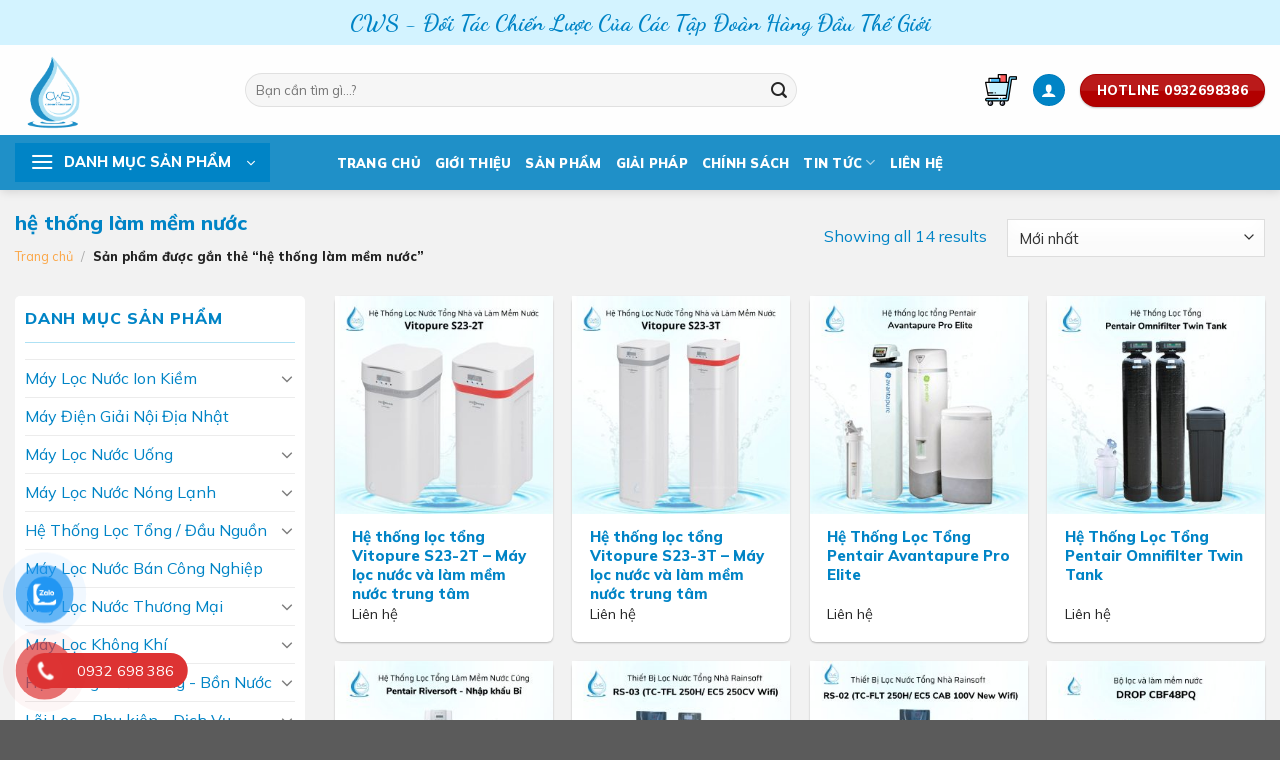

--- FILE ---
content_type: text/html; charset=UTF-8
request_url: https://maylocnuoccaocap.com/tu-khoa-san-pham/he-thong-lam-mem-nuoc/
body_size: 37672
content:
<!DOCTYPE html>
<html lang="vi" prefix="og: https://ogp.me/ns#" class="loading-site no-js">
<head>
	<meta charset="UTF-8" />
	<link rel="profile" href="https://gmpg.org/xfn/11" />
	<link rel="pingback" href="https://maylocnuoccaocap.com/xmlrpc.php" />
	
		<!-- Google tag (gtag.js) -->
		<script async src="https://www.googletagmanager.com/gtag/js?id=G-YVYT1WW8R0"></script>
		<script>
		  window.dataLayer = window.dataLayer || [];
		  function gtag(){dataLayer.push(arguments);}
		  gtag('js', new Date());

		  gtag('config', 'G-YVYT1WW8R0');
		</script>
	
	<script>(function(html){html.className = html.className.replace(/\bno-js\b/,'js')})(document.documentElement);</script>
<link rel="preload" href="https://maylocnuoccaocap.com/wp-content/plugins/rate-my-post/public/css/fonts/ratemypost.ttf" type="font/ttf" as="font" crossorigin="anonymous"><meta name="viewport" content="width=device-width, initial-scale=1" />
	<!-- This site is optimized with the Yoast SEO plugin v24.7 - https://yoast.com/wordpress/plugins/seo/ -->
	<title>hệ thống làm mềm nước</title>
	<link rel="canonical" href="https://maylocnuoccaocap.com/tu-khoa-san-pham/he-thong-lam-mem-nuoc/" />
	<meta property="og:locale" content="vi_VN" />
	<meta property="og:type" content="article" />
	<meta property="og:title" content="hệ thống làm mềm nước" />
	<meta property="og:url" content="https://maylocnuoccaocap.com/tu-khoa-san-pham/he-thong-lam-mem-nuoc/" />
	<meta property="og:site_name" content="Công Ty TNHH Clean Water Solutions" />
	<meta property="og:image" content="https://maylocnuoccaocap.com/wp-content/uploads/2023/06/logo-clean-water-solutions.png" />
	<meta property="og:image:width" content="900" />
	<meta property="og:image:height" content="900" />
	<meta property="og:image:type" content="image/png" />
	<meta name="twitter:card" content="summary_large_image" />
	<!-- / Yoast SEO plugin. -->



<!-- Tối ưu hóa công cụ tìm kiếm bởi Rank Math - https://rankmath.com/ -->
<title>hệ thống làm mềm nước</title>
<meta name="robots" content="follow, noindex"/>
<meta property="og:locale" content="vi_VN" />
<meta property="og:type" content="article" />
<meta property="og:title" content="hệ thống làm mềm nước - Công Ty TNHH Clean Water Solutions" />
<meta property="og:url" content="https://maylocnuoccaocap.com/tu-khoa-san-pham/he-thong-lam-mem-nuoc/" />
<meta property="og:site_name" content="Công Ty TNHH Clean Water Solutions" />
<meta name="twitter:card" content="summary_large_image" />
<meta name="twitter:title" content="hệ thống làm mềm nước - Công Ty TNHH Clean Water Solutions" />
<meta name="twitter:label1" content="Sản phẩm" />
<meta name="twitter:data1" content="14" />
<!-- /Plugin SEO WordPress Rank Math -->

<link rel='dns-prefetch' href='//cdn.jsdelivr.net' />
<link rel='dns-prefetch' href='//fonts.googleapis.com' />
<link href='https://fonts.gstatic.com' crossorigin rel='preconnect' />
<link rel='prefetch' href='https://maylocnuoccaocap.com/wp-content/themes/flatsome/assets/js/chunk.countup.js?ver=3.16.8' />
<link rel='prefetch' href='https://maylocnuoccaocap.com/wp-content/themes/flatsome/assets/js/chunk.sticky-sidebar.js?ver=3.16.8' />
<link rel='prefetch' href='https://maylocnuoccaocap.com/wp-content/themes/flatsome/assets/js/chunk.tooltips.js?ver=3.16.8' />
<link rel='prefetch' href='https://maylocnuoccaocap.com/wp-content/themes/flatsome/assets/js/chunk.vendors-popups.js?ver=3.16.8' />
<link rel='prefetch' href='https://maylocnuoccaocap.com/wp-content/themes/flatsome/assets/js/chunk.vendors-slider.js?ver=3.16.8' />
<link rel="alternate" type="application/rss+xml" title="Dòng thông tin Công Ty TNHH Clean Water Solutions &raquo;" href="https://maylocnuoccaocap.com/feed/" />
<link rel="alternate" type="application/rss+xml" title="Công Ty TNHH Clean Water Solutions &raquo; Dòng bình luận" href="https://maylocnuoccaocap.com/comments/feed/" />
<link rel="alternate" type="application/rss+xml" title="Nguồn cấp Công Ty TNHH Clean Water Solutions &raquo; hệ thống làm mềm nước Thẻ" href="https://maylocnuoccaocap.com/tu-khoa-san-pham/he-thong-lam-mem-nuoc/feed/" />
<link rel="preload" href="https://fonts.googleapis.com/css2?family=Mulish:ital,wght@0,400;0,800;0,900&#038;family=Dancing+Script:ital,wght@0,400&#038;display=swap" as="style" media="all" onload="this.onload=null;this.rel='stylesheet'">
<link rel="stylesheet" href="https://fonts.googleapis.com/css2?family=Mulish:ital,wght@0,400;0,800;0,900&#038;family=Dancing+Script:ital,wght@0,400&#038;display=swap" media="all">
<noscript><link rel="stylesheet" href="https://fonts.googleapis.com/css2?family=Mulish:ital,wght@0,400;0,800;0,900&#038;family=Dancing+Script:ital,wght@0,400&#038;display=swap" media="all"></noscript>
<!--[if IE]><link rel="stylesheet" href="https://fonts.googleapis.com/css2?family=Mulish:ital,wght@0,400;0,800;0,900&#038;family=Dancing+Script:ital,wght@0,400&#038;display=swap" media="all"><![endif]-->
<style id='wp-img-auto-sizes-contain-inline-css' type='text/css'>
img:is([sizes=auto i],[sizes^="auto," i]){contain-intrinsic-size:3000px 1500px}
/*# sourceURL=wp-img-auto-sizes-contain-inline-css */
</style>
<style id='classic-theme-styles-inline-css' type='text/css'>
/*! This file is auto-generated */
.wp-block-button__link{color:#fff;background-color:#32373c;border-radius:9999px;box-shadow:none;text-decoration:none;padding:calc(.667em + 2px) calc(1.333em + 2px);font-size:1.125em}.wp-block-file__button{background:#32373c;color:#fff;text-decoration:none}
/*# sourceURL=/wp-includes/css/classic-themes.min.css */
</style>
<style id='woocommerce-inline-inline-css' type='text/css'>
.woocommerce form .form-row .required { visibility: visible; }
/*# sourceURL=woocommerce-inline-inline-css */
</style>
<link rel='stylesheet' id='wpo_min-header-0-css' href='https://maylocnuoccaocap.com/wp-content/cache/wpo-minify/1768271634/assets/wpo-minify-header-97d96cb2.min.css' type='text/css' media='all' />
<script type="text/javascript" id="ez-toc-scroll-scriptjs-js-after">
/* <![CDATA[ */
jQuery(document).ready(function(){document.querySelectorAll(".ez-toc-section").forEach(t=>{t.setAttribute("ez-toc-data-id","#"+decodeURI(t.getAttribute("id")))}),jQuery("a.ez-toc-link").click(function(){let t=jQuery(this).attr("href"),e=jQuery("#wpadminbar"),i=0;30>30&&(i=30),e.length&&(i+=e.height()),jQuery('[ez-toc-data-id="'+decodeURI(t)+'"]').length>0&&(i=jQuery('[ez-toc-data-id="'+decodeURI(t)+'"]').offset().top-i),jQuery("html, body").animate({scrollTop:i},500)})});
//# sourceURL=ez-toc-scroll-scriptjs-js-after
/* ]]> */
</script>
<script defer type="text/javascript" src="https://maylocnuoccaocap.com/wp-content/cache/wpo-minify/1768271634/assets/wpo-minify-header-7bce0e49.min.js" id="wpo_min-header-0-js"></script>
<script type="text/javascript" id="wpo_min-header-1-js-extra">
/* <![CDATA[ */
var wc_add_to_cart_params = {"ajax_url":"/wp-admin/admin-ajax.php","wc_ajax_url":"/?wc-ajax=%%endpoint%%","i18n_view_cart":"Xem gi\u1ecf h\u00e0ng","cart_url":"https://maylocnuoccaocap.com/gio-hang/","is_cart":"","cart_redirect_after_add":"no"};
var woocommerce_params = {"ajax_url":"/wp-admin/admin-ajax.php","wc_ajax_url":"/?wc-ajax=%%endpoint%%","i18n_password_show":"Hi\u1ec3n th\u1ecb m\u1eadt kh\u1ea9u","i18n_password_hide":"\u1ea8n m\u1eadt kh\u1ea9u"};
//# sourceURL=wpo_min-header-1-js-extra
/* ]]> */
</script>
<script type="text/javascript" src="https://maylocnuoccaocap.com/wp-content/cache/wpo-minify/1768271634/assets/wpo-minify-header-b429320e.min.js" id="wpo_min-header-1-js" defer="defer" data-wp-strategy="defer"></script>
<link rel="https://api.w.org/" href="https://maylocnuoccaocap.com/wp-json/" /><link rel="alternate" title="JSON" type="application/json" href="https://maylocnuoccaocap.com/wp-json/wp/v2/product_tag/265" /><link rel="EditURI" type="application/rsd+xml" title="RSD" href="https://maylocnuoccaocap.com/xmlrpc.php?rsd" />
<!-- Google Tag Manager -->
<script>(function(w,d,s,l,i){w[l]=w[l]||[];w[l].push({'gtm.start':
new Date().getTime(),event:'gtm.js'});var f=d.getElementsByTagName(s)[0],
j=d.createElement(s),dl=l!='dataLayer'?'&l='+l:'';j.async=true;j.src=
'https://www.googletagmanager.com/gtm.js?id='+i+dl;f.parentNode.insertBefore(j,f);
})(window,document,'script','dataLayer','GTM-W9C9BG8T');</script>
<!-- End Google Tag Manager -->

<script type="application/ld+json">
    {
        "@context": "https://schema.org",
        "@graph": [{
            "@type": "Place",
            "@id": "https://maylocnuoccaocap.com/#place",
            "address": {
                "@type": "PostalAddress",
                "streetAddress": "32 Trần Lựu, Phường An Phú",
                "addressLocality": "Thành phố Thủ Đức",
                "addressRegion": "Hồ Chí Minh",
                "postalCode": "700000",
                "addressCountry": "Việt Nam"
            }
        }, {
            "@type": "Organization",
            "@id": "https://maylocnuoccaocap.com/#organization",
            "name": "Máy Lọc Nước Cao Cấp",
            "url": "https://maylocnuoccaocap.com/",
            "email": "kd1.cws@gmail.com",
            "address": {
                "@type": "PostalAddress",
                "streetAddress": "32 Trần Lựu, Phường An Phú",
                "addressLocality": "Thành phố Thủ Đức",
                "addressRegion": "Hồ Chí Minh",
                "postalCode": "700000",
                "addressCountry": "Việt Nam"
            },
            "logo": {
                "@type": "ImageObject",
                "@id": "https://maylocnuoccaocap.com/#logo",
                "url": "https://maylocnuoccaocap.com/wp-content/uploads/2023/06/logo-clean-water-solutions.png",
                "caption": "Máy Lọc Nước Cao Cấp",
                "inLanguage": "vi",
                "width": "900",
                "height": "900"
            },
            "contactPoint": [{
                "@type": "ContactPoint",
                "telephone": "0932698386",
                "contactType": "customer support"
            }],
            "location": {
                "@id": "https://maylocnuoccaocap.com/#place"
            }
        }, {
            "@type": "WebSite",
            "@id": "https://maylocnuoccaocap.com/#website",
            "url": "https://maylocnuoccaocap.com/",
            "name": "Máy Lọc Nước Cao Cấp",
            "publisher": {
                "@id": "https://maylocnuoccaocap.com/#organization"
            },
            "inLanguage": "vi",
            "potentialAction": {
                "@type": "SearchAction",
                "target": "https://maylocnuoccaocap.com/?s={search_term_string}",
                "query-input": "required name=search_term_string"
            }
        }, {
            "@type": "ImageObject",
            "@id": "https://maylocnuoccaocap.com/#logo",
            "url": "https://maylocnuoccaocap.com/wp-content/uploads/2023/06/logo-clean-water-solutions.png",
	    "caption": "Máy Lọc Nước Cao Cấp",
            "width": "900",
            "height": "900",
            "inLanguage": "vi"
        }, {
            "@type": "Person",
            "@id": "https://maylocnuoccaocap.com/#person",
            "name": "Máy Lọc Nước Cao Cấp",
            "url": "https://maylocnuoccaocap.com/author/clean-water-solutions/",
            "image": {
                "@type": "ImageObject",
                "@id": "https://gravatar.com/avatar/1eee1486763d2668f0c0a4fbc4be4ca9597ff884ce2745d35e41a57caa3f3e45/#gravatar",
                "url": "https://gravatar.com/avatar/1eee1486763d2668f0c0a4fbc4be4ca9597ff884ce2745d35e41a57caa3f3e45?s=90&d=mm&r=g",
                "caption": "Máy Lọc Nước Cao Cấp",
                "inLanguage": "vi"
            },
            "sameAs": [
                       "https://maylocnuoccaocap.com/author/clean-water-solutions/",
                       "https://maylocnuoccaocap.com/gioi-thieu/",
                       "https://maylocnuoccaocap.com/lien-he/",
                       "https://www.facebook.com/maylocnuoccaocap.fan"
                      ],
            "worksFor": {
                "@id": "https://maylocnuoccaocap.com/#organization"
            }
        }, {
            "@type": "WebPage",
            "@id": "https://maylocnuoccaocap.com/#webpage",
            "url": "https://maylocnuoccaocap.com/",
            "name": "Máy Lọc Nước Cao Cấp",
            "datePublished": "2023-06-06T22:00:47+07:00",
            "dateModified": "2023-06-30T09:34:21+07:00",
            "author": {
                "@id": "https://maylocnuoccaocap.com/author/clean-water-solutions/#author"
            },
            "isPartOf": {
                "@id": "https://maylocnuoccaocap.com/#website"
            },
            "primaryImageOfPage": {
                "@id": "https://maylocnuoccaocap.com/wp-content/uploads/2023/06/logo-clean-water-solutions.png/#logo"
            },
            "inLanguage": "vi"
        },{
            "@context": "https://schema.org",
            "@type": "LocalBusiness",
            "name": "Công ty TNHH Clean Water Solutions",
            "image": "https://maylocnuoccaocap.com/wp-content/uploads/2023/06/logo-clean-water-solutions.png.webp",
            "@id": "https://maylocnuoccaocap.com/#LocalBusiness",
            "url": "https://maylocnuoccaocap.com/",
            "telephone": "0932698386",
            "priceRange": "vnd",
            "address": {
			"@type": "PostalAddress",
			"streetAddress": "32 Trần Lựu, Phường An Phú",
                "addressLocality": "Thành phố Thủ Đức",
                "addressRegion": "Hồ Chí Minh",
                "postalCode": "700000",
                "addressCountry": "Việt Nam"
            },
            "geo": {
                "@type": "GeoCoordinates",
                "latitude": 10.795377,
                "longitude": 106.730674
            },
            "openingHoursSpecification": {
                "@type": "OpeningHoursSpecification",
                "dayOfWeek": [
                    "Monday",
                    "Tuesday",
                    "Wednesday",
                    "Thursday",
                    "Friday",
                    "Saturday"
                ],
                "opens": "08:00",
                "closes": "17:30"
            },
            "sameAs": [ "https://maylocnuoccaocap.com/author/clean-water-solutions/",
                       "https://maylocnuoccaocap.com/gioi-thieu/",
                       "https://maylocnuoccaocap.com/lien-he/",
                       "https://www.facebook.com/maylocnuoccaocap.fan"
                      ]
        }]
    }
</script>
<!-- Google site verification - Google for WooCommerce -->
<meta name="google-site-verification" content="_m7smk0r0CcmzdcguwISrGZMIhM2j66q3j_rxIvMTRo" />
	<noscript><style>.woocommerce-product-gallery{ opacity: 1 !important; }</style></noscript>
	
<!-- Schema & Structured Data For WP v1.42 - -->
<script type="application/ld+json" class="saswp-schema-markup-output">
[{"@context":"https:\/\/schema.org\/","@type":"VideoObject","@id":"https:\/\/maylocnuoccaocap.com\/he-thong-loc-tong-vitopure-s23-2t\/#videoobject","url":"https:\/\/maylocnuoccaocap.com\/he-thong-loc-tong-vitopure-s23-2t\/","headline":"H\u1ec7 th\u1ed1ng l\u1ecdc t\u1ed5ng Vitopure S23-2T - Ch\u00ednh h\u00e3ng th\u01b0\u01a1ng hi\u1ec7u \u0110\u1ee9c","datePublished":"2019-05-09T13:57:27+07:00","dateModified":"2025-06-02T21:42:59+07:00","description":"H\u1ec7 th\u1ed1ng l\u1ecdc t\u1ed5ng Vitopure S23-2T l\u00e0 gi\u1ea3i ph\u00e1p to\u00e0n di\u1ec7n l\u1ecdc n\u01b0\u1edbc ngay t\u1ea1i \u0111\u1ea7u ngu\u1ed3n ho\u1eb7c t\u1ea1i n\u01a1i s\u1eed d\u1ee5ng. Ng\u0103n ch\u1eb7n vi khu\u1ea9n, l\u00e0m m\u1ec1m n\u01b0\u1edbc","transcript":"H\u1ec7 th\u1ed1ng l\u1ecdc t\u1ed5ng Vitopure S23-2T\u00a0\u00a0l\u00e0 gi\u1ea3i ph\u00e1p gi\u00fap l\u1ecdc tr\u00ecnh l\u1ecdc v\u00e0 l\u00e0m m\u1ec1m n\u01b0\u1edbc ngay t\u1ea1i \u0111\u1ea7u ngu\u1ed3n cho ng\u00f4i nh\u00e0 c\u1ee7a b\u1ea1n. S\u1ea3n ph\u1ea9m thu\u1ed9c t\u1eadp \u0111o\u00e0n Viessmann \u2013 nh\u00e0 cung c\u1ea5p c\u00e1c gi\u1ea3i ph\u00e1p kh\u00ed h\u1eadu h\u00e0ng \u0111\u1ea7u t\u1ea1i \u0110\u1ee9c t\u1eeb n\u0103m 1917. Viessmann s\u1edf h\u1eefu h\u01a1n 14.500 nh\u00e2n vi\u00ean v\u00e0 t\u1ed5ng doanh thu h\u01a1n 4 t\u1ef7 Euro. \u0110\u00e2y c\u0169ng l\u00e0 m\u1ed9t trong nh\u1eefng nh\u00e0 cung c\u1ea5p h\u00e0ng \u0111\u1ea7u th\u1ebf gi\u1edbi v\u1ec1 c\u00e1c gi\u1ea3i ph\u00e1p kh\u00ed h\u1eadu b\u1ec1n v\u1eefng (l\u00e0m n\u00f3ng, l\u00e0m l\u1ea1nh, ch\u1ea5t l\u01b0\u1ee3ng n\u01b0\u1edbc v\u00e0 kh\u00f4ng kh\u00ed) v\u00e0 n\u0103ng l\u01b0\u1ee3ng t\u00e1i t\u1ea1o c\u00f3 chi nh\u00e1nh \u0111\u1eb7t t\u1ea1i 74 qu\u1ed1c gia.     H\u1ec7 th\u1ed1ng l\u1ecdc t\u1ed5ng Viessmann Vitopure S23 2T t\u1ea1i CWS  Viessmann - nh\u00e0 cung c\u1ea5p c\u00e1c gi\u1ea3i ph\u00e1p kh\u00ed h\u1eadu h\u00e0ng \u0111\u1ea7u t\u1ea1i \u0110\u1ee9c t\u1eeb n\u0103m 1917    Ng\u00e0y 22\/06\/2023, Viessmann - nh\u00e0 cung c\u1ea5p c\u00e1c gi\u1ea3i ph\u00e1p kh\u00ed h\u1eadu h\u00e0ng \u0111\u1ea7u t\u1ea1i \u0110\u1ee9c \u0111\u00e3 kh\u00e1nh th\u00e0nh nh\u00e0 m\u00e1y m\u1edbi t\u1ea1i Long Th\u00e0nh (\u0110\u1ed3ng Nai) nh\u1eb1m cung c\u1ea5p v\u00e0 ph\u00e1t tri\u1ec3n s\u1ea3n ph\u1ea9m cho khu v\u1ef1c \u0110\u00f4ng Nam \u00c1. Viessmann s\u1ebd s\u1ea3n xu\u1ea5t m\u00e1y n\u01b0\u1edbc n\u00f3ng gi\u00e1n ti\u1ebfp Vitowell v\u00e0 m\u00e1y l\u1ecdc n\u01b0\u1edbc Vitopure.  - B\u00e1o VietNamNet -  V\u1edbi chi\u1ebfn l\u01b0\u1ee3c x\u00e2y d\u1ef1ng nh\u00e0 m\u00e1y t\u1ea1i \u0110\u1ed3ng Nai, Viessmann ti\u1ebfp t\u1ee5c kh\u1eb3ng \u0111\u1ecbnh s\u1ef1 ph\u00e1t tri\u1ec3n kh\u00f4ng ng\u1eebng c\u1ee7a m\u00ecnh t\u1ea1i th\u1ecb tr\u01b0\u1eddng Vi\u1ec7t Nam v\u00e0 \u0110\u00f4ng Nam \u00c1. \u0110\u00e2y l\u00e0 c\u1ed9t m\u1ed1c quan tr\u1ecdng trong vi\u1ec7c \u0111a d\u1ea1ng h\u00f3a th\u1ecb tr\u01b0\u1eddng qu\u1ed1c t\u1ebf c\u1ee7a t\u1eadp \u0111o\u00e0n Viessmann. C\u00e1c s\u1ea3n ph\u1ea9m do Viessmann s\u1ea3n xu\u1ea5t t\u1ea1i Vi\u1ec7t Nam bao g\u1ed3m m\u00e1y l\u1ecdc n\u01b0\u1edbc v\u00e0 m\u00e1y n\u01b0\u1edbc n\u00f3ng s\u1ebd \u0111\u01b0\u1ee3c xu\u1ea5t kh\u1ea9u sang c\u00e1c n\u01b0\u1edbc trong khu v\u1ef1c.     Nh\u00e0 m\u00e1y Viessmann t\u1ea1i \u0110\u1ed3ng Nai, Vi\u1ec7t Nam    Viessmann Vitopure cung c\u1ea5p c\u00e1c s\u1ea3n ph\u1ea9m l\u1ecdc n\u01b0\u1edbc \u0111\u00e1p \u1ee9ng m\u1ecdi nhu c\u1ea7u c\u1ee7a c\u00e1c h\u1ed9 gia \u0111\u00ecnh, t\u1eeb l\u00e0m s\u1ea1ch \u0111\u1ebfn n\u1ea5u \u0103n, v\u1ec7 sinh c\u00e1 nh\u00e2n \u0111\u1ebfn n\u01b0\u1edbc u\u1ed1ng. Vitopure \u0111\u01b0\u1ee3c thi\u1ebft k\u1ebf \u0111\u1ec3 b\u1ea3o v\u1ec7 to\u00e0n di\u1ec7n cho nhu c\u1ea7u s\u1eed d\u1ee5ng n\u01b0\u1edbc c\u1ee7a gia \u0111\u00ecnh: n\u01b0\u1edbc u\u1ed1ng tinh khi\u1ebft t\u1ed1t cho s\u1ee9c kh\u1ecfe, b\u1ea3o v\u1ec7 c\u00e1c thi\u1ebft b\u1ecb s\u1eed d\u1ee5ng n\u01b0\u1edbc \u0111\u1ec3 gi\u1ea3m chi ph\u00ed b\u1ea3o tr\u00ec, n\u01b0\u1edbc s\u1ea1ch cho nhu c\u1ea7u gi\u1eb7t gi\u0169, b\u1ea3o v\u1ec7 gia \u0111\u00ecnh kh\u1ecfi n\u01b0\u1edbc t\u1eafm b\u1ecb \u00f4 nhi\u1ec5m, gi\u00fap t\u00f3c v\u00e0 da m\u1ec1m m\u1ea1i.    Viessmann Vitopure cung c\u1ea5p c\u00e1c h\u1ec7 sinh th\u00e1i n\u01b0\u1edbc s\u1ea1ch - kho\u1ebb nh\u1eb1m n\u00e2ng cao ch\u1ea5t l\u01b0\u1ee3ng ngu\u1ed3n n\u01b0\u1edbc t\u1ea1i Vi\u1ec7t Nam.      H\u1ec7 th\u1ed1ng l\u1ecdc t\u1ed5ng Vitopure S23-2T\u00a0 - Gi\u1ea3i ph\u00e1p x\u1eed l\u00fd n\u01b0\u1edbc sinh ho\u1ea1t to\u00e0n di\u1ec7n cho ng\u00f4i nh\u00e0  H\u1ec7 th\u1ed1ng l\u1ecdc t\u1ed5ng Vitopure S23 l\u00e0 gi\u1ea3i ph\u00e1p to\u00e0n di\u1ec7n x\u1eed l\u00fd n\u01b0\u1edbc sinh ho\u1ea1t to\u00e0n di\u1ec7n cho ch\u1ea5t l\u01b0\u1ee3ng v\u00e0 v\u1ec7 sinh n\u01b0\u1edbc sinh ho\u1ea1t: \u0103n u\u1ed1ng, gi\u1eb7t gi\u0169, n\u1ea5u n\u01b0\u1edbng, \u0111\u1ed3ng th\u1eddi gia t\u0103ng hi\u1ec7u su\u1ea5t cho c\u00e1c thi\u1ebft b\u1ecb trong gia \u0111\u00ecnh. H\u1ec7 th\u1ed1ng l\u1ecdc t\u1ed5ng Vitopure S23-2T\u00a0 cho ra d\u00f2ng n\u01b0\u1edbc s\u1ea1ch v\u1edbi c\u00e1c l\u1ee3i \u00edch sau:     \tL\u1ecdc c\u00e1c ch\u1ea5t g\u00e2y nguy hi\u1ec3m v\u00e0 vi sinh v\u1eadt: Kim lo\u1ea1i n\u1eb7ng, Clo, M\u00e0u v\u00e0 m\u00f9i, \u1ee8c ch\u1ebf virus, vi khu\u1ea9n   \tL\u00e0m m\u1ec1m n\u01b0\u1edbc: Lo\u1ea1i b\u1ecf n\u01b0\u1edbc c\u1ee9ng.   \tQu\u1ea7n \u00e1o khi gi\u1eb7t \u0111\u01b0\u1ee3c m\u1ec1m m\u1ea1i h\u01a1n, ti\u1ebft ki\u1ec7m n\u01b0\u1edbc gi\u1eb7t h\u01a1n   \tDa m\u1ec1m m\u01b0\u1ee3t h\u01a1n sau khi t\u1eafm   \tT\u00f3c su\u00f4n m\u01b0\u1ee3t, gi\u1ea3m r\u1ee5ng t\u00f3c   \tB\u00e1t \u0111\u0129a s\u00e1ng b\u00f3ng, ti\u1ebft ki\u1ec7m n\u01b0\u1edbc r\u1eeda ch\u00e9n   \tB\u1ea3o v\u1ec7, t\u0103ng tu\u1ed5i th\u1ecd thi\u1ebft b\u1ecb s\u1eed sung n\u01b0\u1edbc sinh ho\u1ea1t nh\u1edd h\u1ea1n ch\u1ebf \u0111\u00f3ng c\u1eb7n v\u00f4i    Xem th\u00eam: H\u1ec7 th\u1ed1ng l\u1ecdc t\u1ed5ng Vitopure S23-3T     H\u1ec7 th\u1ed1ng l\u1ecdc n\u01b0\u1edbc v\u00e0 l\u00e0m m\u1ec1m n\u01b0\u1edbc trung t\u00e2m Vitopure S23-2T (ngu\u1ed3n \u1ea3nh: Tinhte.vn)  \u01afu \u0111i\u1ec3m n\u1ed5i b\u1eadt c\u1ee7a h\u1ec7 th\u1ed1ng l\u1ecdc n\u01b0\u1edbc trung t\u00e2m Vitopure S23-2T     \t\u0110\u01b0\u1ee3c l\u1eadp tr\u00ecnh t\u1ef1 \u0111\u1ed9ng: C\u00e0i \u0111\u1eb7t ch\u01b0\u01a1ng tr\u00ecnh l\u00e0m m\u1ec1m n\u01b0\u1edbc b\u1eb1ng ch\u1ebf \u0111\u1ed9 x\u1ea3 n\u01b0\u1edbc, th\u1eddi gian r\u1eeda, l\u00e0m s\u1ea1ch v\u00e0 lo\u1ea1i b\u1ecf b\u1ee5i b\u1ea9n \u0111\u1ecbnh k\u1ef3.   \tB\u1ec1n b\u1ec9, ti\u1ebft ki\u1ec7m: V\u1eadt li\u1ec7u \u0111\u01b0\u1ee3c t\u1ef1 \u0111\u1ed9ng v\u1ec7 sinh \u0111\u1ecbnh k\u1ef3, kh\u00f4ng c\u1ea7n thay l\u00f5i l\u1ecdc th\u01b0\u1eddng xuy\u00ean. Ti\u1ebft ki\u1ec7m \u0111\u00e1ng k\u1ec3 chi ph\u00ed thay l\u00f5i l\u1ecdc   \tTh\u1eddi gian ho\u00e0n nguy\u00ean b\u1eb1ng mu\u1ed1i ch\u1ec9 40 ph\u00fat   \tC\u00f4ng ngh\u1ec7 l\u1ecdc: KDF, than ho\u1ea1t t\u00ednh g\u00e1o d\u1eeba cao c\u1ea5p, h\u1ea1t nh\u1ef1a l\u00e0m m\u1ec1m n\u01b0\u1edbc   \tD\u1ec5 n\u1ea1p th\u00eam mu\u1ed1i, v\u1ec7 sinh l\u00f5i l\u1ecdc, b\u1ea3o tr\u00ec   \tC\u00f4ng su\u1ea5t kh\u1ea3 d\u1ee5ng: 33 l\u00edt\/ph\u00fat. Ph\u00f9 h\u1ee3p gia \u0111\u00ecnh t\u1eeb 2-5 ng\u01b0\u1eddi ho\u1eb7c t\u1eeb d\u01b0\u1edbi 3 ph\u00f2ng t\u1eafm.   \tV\u1eadt li\u1ec7u l\u1ecdc cao c\u1ea5p t\u1eeb t\u1eadp \u0111o\u00e0n Viessmann - \u0110\u1ee9c   \tThi\u1ebft k\u1ebf \u0111\u1ed3ng b\u1ed9, m\u00e0u tr\u1eafng ch\u1ee7 \u0111\u1ea1o ph\u00f9 h\u1ee3p v\u1edbi m\u1ecdi kh\u00f4ng gian     H\u1ec7 th\u1ed1ng l\u1ecdc t\u1ed5ng Vitopure S23-2T thi\u1ebft k\u1ebf nh\u1ecf g\u1ecdn  C\u1ea5u t\u1ea1o H\u1ec7 th\u1ed1ng l\u1ecdc t\u1ed5ng Vitopure S23-2T\u00a0  H\u1ec7 th\u1ed1ng l\u1ecdc t\u1ed5ng Vitopure S23-2T\u00a0 l\u00e0 gi\u1ea3i ph\u00e1p l\u1ecdc n\u01b0\u1edbc k\u1ebft h\u1ee3p t\u1eeb m\u00e1y l\u1ecdc n\u01b0\u1edbc trung t\u00e2m S2-3T v\u00e0 m\u00e1y l\u00e0m m\u1ec1m n\u01b0\u1edbc trung t\u00e2m S3-3T.  M\u00e1y l\u1ecdc n\u01b0\u1edbc trung t\u00e2m S2-3T - C\u00f4ng ngh\u1ec7 l\u1ecdc KDF v\u00e0 than ho\u1ea1t t\u00ednh  M\u00e1y l\u1ecdc n\u01b0\u1edbc trung t\u00e2m Vitopure S2 \u0111\u01b0\u1ee3c trang b\u1ecb hai l\u00f5i l\u1ecdc: l\u00f5i l\u1ecdc KDF (l\u1ecdc n\u01b0\u1edbc b\u1eb1ng v\u1eadt li\u1ec7u \u0111\u1ed3ng k\u1ebdm) v\u00e0 l\u00f5i l\u1ecdc than ho\u1ea1t t\u00ednh g\u00e1o d\u1eeba.     M\u00e1y l\u1ecdc n\u01b0\u1edbc trung t\u00e2m Vitopure S2-2T  C\u00f4ng ngh\u1ec7 l\u1ecdc KDF (l\u1ecdc n\u01b0\u1edbc b\u1eb1ng v\u1eadt li\u1ec7u \u0111\u1ed3ng k\u1ebdm)  C\u00f4ng ngh\u1ec7 KDF (Kinetic Degradation Fluxion) gi\u00fap lo\u1ea1i b\u1ecf kim lo\u1ea1i n\u1eb7ng v\u00e0 ng\u0103n ch\u1eb7n s\u1ef1 ph\u00e1t tri\u1ec3n c\u1ee7a vi sinh v\u1eadt.    Xem th\u00eam: C\u00f4ng ngh\u1ec7 KDF l\u00e0 g\u00ec?     C\u00f4ng ngh\u1ec7 l\u1ecdc KDF (\u1ea3nh minh h\u1ecda)  V\u1eadt li\u1ec7u l\u1ecdc than ho\u1ea1t t\u00ednh g\u00e1o d\u1eeba  Than ho\u1ea1t t\u00ednh cao c\u1ea5p lo\u1ea1i b\u1ecf m\u00e0u, m\u00f9i, clo. S\u1ef1 kh\u00e1c bi\u1ec7t gi\u1eefa than ho\u1ea1t t\u00ednh g\u00e1o d\u1eeba v\u00e0 c\u00e1c lo\u1ea1i than ho\u1ea1t t\u00ednh kh\u00e1c l\u00e0 g\u1ea7n 90% di\u1ec7n t\u00edch b\u1ec1 m\u1eb7t than ho\u1ea1t t\u00ednh g\u00e1o d\u1eeba l\u00e0 c\u00e1c l\u1ed7 x\u1ed1p si\u00eau nh\u1ecf. Ch\u00ednh v\u00ec v\u1eady, di\u1ec7n t\u00edch b\u1ec1 m\u1eb7t ti\u1ebfp x\u00fac tr\u1ef1c ti\u1ebfp v\u1edbi n\u01b0\u1edbc nhi\u1ec1u h\u01a1n, cho ph\u00e9p h\u1ea5p th\u1ee5 nhi\u1ec1u ch\u1ea5t c\u00f3 h\u1ea1i h\u01a1n. V\u1ecf d\u1eeba c\u0169ng l\u00e0 m\u1ed9t ngu\u1ed3n carbon t\u00e1i t\u1ea1o.     Vitopure S2 l\u1ecdc n\u01b0\u1edbc b\u1eb1ng v\u1eadt li\u1ec7u KDF v\u00e0 than ho\u1ea1t t\u00ednh g\u00e1o d\u1eeba    Xem th\u00eam: M\u00e1y l\u1ecdc n\u01b0\u1edbc trung t\u00e2m Vitopure S2  M\u00e1y l\u00e0m m\u1ec1m n\u01b0\u1edbc trung t\u00e2m S3-3T\u00a0  M\u00e1y l\u00e0m m\u1ec1m n\u01b0\u1edbc trung t\u00e2m S3-3T l\u00e0 b\u01b0\u1edbc l\u1ecdc cu\u1ed1i c\u00f9ng c\u1ee7a H\u1ec7 th\u1ed1ng l\u1ecdc trung t\u00e2m Vitopure S23. \u1ee8ng d\u1ee5ng c\u00f4ng ngh\u1ec7 H\u1ea1t nh\u1ef1a Resin trao \u0111\u1ed5i ion gi\u00fap gi\u1ea3i quy\u1ebft v\u1ea5n \u0111\u1ec1 n\u01b0\u1edbc c\u1ee9ng c\u1ee7a ngu\u1ed3n n\u01b0\u1edbc hi\u1ec7n nay. Lo\u1ea1i b\u1ecf c\u00e1c kho\u00e1ng ch\u1ea5t nh\u01b0 canxi ho\u1eb7c magi\u00ea, l\u00e0m m\u1ec1m n\u01b0\u1edbc.    V\u1eadt li\u1ec7u c\u1ee7a m\u00e1y l\u00e0m m\u1ec1m n\u01b0\u1edbc trung t\u00e2m S3-3T c\u00f3 th\u1ec3 t\u00e1i t\u1ea1o. Gi\u00fap k\u00e9o d\u00e0i tu\u1ed5i th\u1ecd c\u1ee7a v\u1eadt li\u1ec7u. H\u1ea1t nh\u1ef1a cao c\u1ea5p duy tr\u00ec hi\u1ec7u qu\u1ea3 l\u00e2u d\u00e0i, \u00edt b\u1ecb h\u01b0 h\u1ecfng theo th\u1eddi gian.     M\u00e1y l\u00e0m m\u1ec1m n\u01b0\u1edbc trung t\u00e2m Vitopure S3-2T    Xem th\u00eam: M\u00e1y l\u00e0m m\u1ec1m n\u01b0\u1edbc trung t\u00e2m S3  Th\u00f4ng s\u1ed1 k\u1ef9 thu\u1eadt c\u1ee7a H\u1ec7 th\u1ed1ng l\u1ecdc t\u1ed5ng Vitopure S23-2T\u00a0     \tL\u01b0u l\u01b0\u1ee3ng: 33 l\u00edt\/ph\u00fat (2m3\/gi\u1edd)   \t\u00c1p su\u1ea5t l\u00e0m vi\u1ec7c: 1 - 6,5 Bar   \tK\u1ebft n\u1ed1i \u0111\u1ea7u v\u00e0o\/\u0111\u1ea7u ra: 3\/4\" (DN20)   \tK\u1ebft n\u1ed1i \u1ed1ng tho\u00e1t n\u01b0\u1edbc: 1\/2\" (DN15)   \tC\u00f4ng su\u1ea5t \u0111\u1ea7u v\u00e0o: AC 100-240V 50\/60Hz   \tNhi\u1ec7t \u0111\u1ed9 ho\u1ea1t \u0111\u1ed9ng 4-39\u00baC   \tTr\u1ecdng l\u01b0\u1ee3ng t\u1ecbnh: 30kg    S\u1ef1 c\u1ea7n thi\u1ebft c\u1ee7a h\u1ec7 th\u1ed1ng l\u1ecdc t\u1ed5ng v\u00e0 l\u00e0m m\u1ec1m n\u01b0\u1edbc Vitopure S23  Hi\u1ec7n tr\u1ea1ng ngu\u1ed3n n\u01b0\u1edbc th\u1ee7y c\u1ee5c t\u1ea1i Vi\u1ec7t Nam  \u1ede n\u01b0\u1edbc ta, qu\u00e1 tr\u00ecnh d\u1eabn n\u01b0\u1edbc qua \u0111\u01b0\u1eddng \u1ed1ng c\u1ee7a h\u1ec7 th\u1ed1ng l\u1ecdc \u0111\u1ea7u ngu\u1ed3n t\u1ea1i nh\u00e0 m\u00e1y x\u1eed l\u00fd n\u01b0\u1edbc th\u1ee7y c\u1ee5c th\u01b0\u1eddng x\u1ea3y ra nh\u1eefng tr\u1ee5c tr\u1eb7c kh\u00f4ng mong mu\u1ed1n nh\u01b0:     \tV\u1ee1 \u0111\u01b0\u1eddng \u1ed1ng   \tC\u1eb7n b\u00e3 v\u00e0 t\u1ea1p ch\u1ea5t b\u00e1m b\u00ean trong \u0111\u01b0\u1eddng \u1ed1ng n\u01b0\u1edbc c\u1ea5p   \tT\u00ecnh tr\u1ea1ng d\u01b0 th\u1eeba clo trong n\u01b0\u1edbc   \tM\u1ed9t s\u1ed1 n\u01a1i b\u1ecb \u00f4 nhi\u1ec5m ngu\u1ed3n n\u01b0\u1edbc do \u1edf g\u1ea7n c\u00e1c khu c\u00f4ng nghi\u1ec7p, nh\u00e0 m\u00e1y,...   \t\u0110\u00e0o \u0111\u01b0\u1eddng l\u00e0m \u1ea3nh h\u01b0\u1edfng \u0111\u1ebfn ngu\u1ed3n n\u01b0\u1edbc,\u2026    Hi\u1ec7n nay, ngu\u1ed3n n\u01b0\u1edbc sinh ho\u1ea1t b\u1ecb \u00f4 nhi\u1ec5m khi\u1ebfn gia \u0111\u00ecnh g\u1eb7p nhi\u1ec1u phi\u1ec1n ph\u1ee9c trong sinh ho\u1ea1t v\u00e0 \u1ea3nh h\u01b0\u1edfng s\u1ee9c kho\u1ebb.  Gi\u1ea3i ph\u00e1p h\u1ec7 th\u1ed1ng l\u1ecdc t\u1ed5ng Vitopure Viessmann S23-2T  N\u1ebfu nh\u00ecn k\u1ef9 v\u00e0o b\u00e1t \u0111\u0129a v\u00e0 c\u00e1c v\u00f2i n\u01b0\u1edbc trong nh\u00e0 c\u1ee7a m\u00ecnh, b\u1ea1n c\u00f3 th\u1ec3 th\u1ea5y c\u1eb7n v\u00f4i v\u00e0 c\u00e1c ch\u1ea5t c\u1eb7n kh\u00e1c t\u00edch t\u1ee5 theo th\u1eddi gian.T\u01b0\u01a1ng t\u1ef1 \u0111\u1ed1i v\u1edbi m\u00e1y gi\u1eb7t, m\u00e1y r\u1eeda b\u00e1t v\u00e0 c\u00e1c thi\u1ebft b\u1ecb n\u01b0\u1edbc gia d\u1ee5ng kh\u00e1c. T\u1ea5t c\u1ea3 nh\u1eefng \u0111\u1ed3 v\u1eadt n\u00e0y \u0111\u1ec1u c\u00f3 m\u1ed9t \u0111i\u1ec3m chung, \u0111\u00f3 l\u00e0 b\u1ec1 m\u1eb7t ti\u1ebfp x\u00fac v\u1edbi n\u01b0\u1edbc s\u1ebd c\u00f3 m\u1ed9t l\u1edbp c\u1eb7n kho\u00e1ng sau khi n\u01b0\u1edbc b\u1ed1c h\u01a1i.    \u0110\u00e2y ch\u00ednh l\u00e0 l\u00fac s\u1ea3n ph\u1ea9m m\u00e1y l\u1ecdc n\u01b0\u1edbc Vitopure c\u1ee7a Viessmann xu\u1ea5t hi\u1ec7n - \u0111\u1ec3 lo\u1ea1i b\u1ecf c\u00e1c t\u1ea1p ch\u1ea5t ra kh\u1ecfi ngu\u1ed3n n\u01b0\u1edbc c\u1ee7a gia \u0111\u00ecnh. Qu\u00e1 tr\u00ecnh l\u1ecdc v\u00e0 l\u00e0m m\u1ec1m n\u01b0\u1edbc ng\u0103n ch\u1eb7n c\u00e1c ch\u1ea5t c\u1eb7n, r\u1ec9 s\u00e9t, rong r\u00eau v\u00e0 c\u00e1c th\u00e0nh ph\u1ea7n kh\u00e1c x\u00e2m nh\u1eadp v\u00e0o ngu\u1ed3n n\u01b0\u1edbc c\u1ee7a b\u1ea1n b\u1eb1ng c\u00e1ch l\u1ecdc n\u01b0\u1edbc ngay t\u1ea1i \u0111\u1ea7u ngu\u1ed3n ho\u1eb7c t\u1ea1i n\u01a1i s\u1eed d\u1ee5ng. Gi\u1ea3i ph\u00e1p l\u1ecdc v\u00e0 l\u00e0m m\u1ec1m t\u1ed5ng nh\u00e0 Vitopure S23 cung c\u1ea5p ch\u1ea5t l\u01b0\u1ee3ng n\u01b0\u1edbc t\u1ed1t h\u01a1n ph\u1ee5c v\u1ee5 cho nhu c\u1ea7u l\u00e0m s\u1ea1ch, t\u1eafm gi\u1eb7t v\u00e0 n\u1ea5u \u0103n.    Vitopure Viessmann S23 \u0111\u01b0\u1ee3c nghi\u00ean c\u1ee9u v\u00e0 \u00e1p d\u1ee5ng ph\u00f9 h\u1ee3p v\u1edbi th\u1ef1c t\u1ebf ngu\u1ed3n n\u01b0\u1edbc t\u1ea1i Vi\u1ec7t Nam. V\u1edbi quy tr\u00ecnh l\u1ecdc c\u00f4ng su\u1ea5t l\u1edbn trong m\u1ed9t k\u1ebft c\u1ea5u nh\u1ecf g\u1ecdn, \u0111\u00e2y l\u00e0 s\u1ef1 ch\u1ecdn \u0111\u00e1ng tin c\u1eady. V\u1edbi s\u1ef1 h\u1ed7 tr\u1ee3 c\u1ee7a 4 c\u00f4ng ngh\u1ec7 l\u1ecdc hi\u1ec7n \u0111\u1ea1i nh\u1ea5t, Vitopure S23 c\u1ee7a Viessmann \u0111\u1ea3m b\u1ea3o n\u01b0\u1edbc th\u1eadt s\u1ef1 an to\u00e0n v\u00e0 b\u1ea3o v\u1ec7 to\u00e0n b\u1ed9 ng\u00f4i nh\u00e0.     M\u00e1y l\u00e0m m\u1ec1m n\u01b0\u1edbc Vitopure S3 c\u1ee7a H\u1ec7 th\u1ed1ng l\u1ecdc t\u1ed5ng Vitopure S23-2T  \u0110\u01a1n v\u1ecb ph\u00e2n ph\u1ed1i ch\u00ednh h\u00e3ng H\u1ec7 th\u1ed1ng l\u1ecdc t\u1ed5ng Vitopure c\u1ee7a Viessmann  C\u00f4ng ty TNHH Clean Water Solutions h\u00e2n h\u1ea1nh l\u00e0 trung t\u00e2m ph\u00e2n ph\u1ed1i Mi\u1ec1n Nam d\u00f2ng s\u1ea3n ph\u1ea9m M\u00e1y l\u1ecdc n\u01b0\u1edbc cao c\u1ea5p th\u01b0\u01a1ng hi\u1ec7u Vitopure. Ch\u00fang t\u00f4i cam k\u1ebft s\u1ea3n ph\u1ea9m t\u1eeb t\u1eadp \u0111o\u00e0n Viessmann \u0111\u1ebfn t\u1eeb \u0110\u1ee9c s\u1ebd l\u00e0m b\u1ea1n h\u00e0i l\u00f2ng. V\u1edbi nh\u1eefng ng\u01b0\u1eddi y\u00eau s\u1ea3n ph\u1ea9m \u0110\u1ee9c ho\u1eb7c th\u00edch s\u1ea3n ph\u1ea9m ti\u00ean ti\u1ebfn m\u1edbi ra m\u1eaft, H\u1ec7 th\u1ed1ng l\u1ecdc t\u1ed5ng Vitopure S23 l\u00e0 l\u1ef1a ch\u1ecdn ph\u00f9 h\u1ee3p.     H\u1ec7 th\u1ed1ng l\u1ecdc n\u01b0\u1edbc v\u00e0 l\u00e0m m\u1ec1m n\u01b0\u1edbc trung t\u00e2m Vitopure S23-3T. Ngu\u1ed3n \u1ea3nh: tinhte.vn    Gi\u00e1 c\u1ef1c \u01b0u \u0111\u00e3i d\u00e0nh cho c\u00e1c kh\u00e1ch h\u00e0ng \u0111\u1eb7t h\u00e0ng t\u1ea1i website. Ho\u1eb7c mua tr\u1ef1c ti\u1ebfp t\u1ea1i showroom CWS.\u00a0T\u1eb7ng k\u00e8m ngay B\u1ed9 ti\u1ec1n l\u1ecdc. C\u00f9ng nhi\u1ec1u qu\u00e0 t\u1eb7ng h\u1ea5p d\u1eabn kh\u00e1c.    Qu\u00fd kh\u00e1ch h\u00e0ng c\u00f3 th\u1ec3 li\u00ean h\u1ec7 ch\u00fang t\u00f4i theo c\u00e1c th\u00f4ng tin b\u00ean d\u01b0\u1edbi.  C\u00f4ng ty TNHH Clean Water Solutions  Hotline: 0932698386  Website: maylocnuoccaocap.com maylocnuoccaocap.com.vn cleanwatersolutions.vn\u00a0  Fanpage: https:\/\/www.facebook.com\/maylocnuoccaocap.fan  Youtube:\u00a0https:\/\/youtu.be\/wQ2Hy9wZ8gw  Tiktok: https:\/\/www.tiktok.com\/@maylocnuoccaocap1  Showroom:  Tr\u1ee5 s\u1edf ch\u00ednh:       \tH\u1ed3 Ch\u00ed Minh: 32 Tr\u1ea7n L\u1ef1u, ph\u01b0\u1eddng An Ph\u00fa, TP. Th\u1ee7 \u0110\u1ee9c, TP.H\u1ed3 Ch\u00ed Minh     CWS - \u0110\u01a1n v\u1ecb cung c\u1ea5p thi\u1ebft b\u1ecb l\u1ecdc n\u01b0\u1edbc ch\u00ednh h\u00e3ng Th\u1ee7 \u0110\u1ee9c  Chi nh\u00e1nh:       \tH\u00e0 N\u1ed9i: 26 ng\u00f5 203 Ho\u00e0ng Qu\u1ed1c Vi\u1ec7t, Ngh\u0129a \u0110\u00f4, C\u1ea7u Gi\u1ea5y, H\u00e0 N\u1ed9i   \tNha Trang: 174 L\u00ea H\u1ed3ng Phong, Nha Trang, Kh\u00e1nh Ho\u00e0   \t\u0110\u00e0 N\u1eb5ng: 42 Phan Khoang, Ho\u00e0 An, Q. C\u1ea9m L\u1ec7, \u0110\u00e0 N\u1eb5ng   \tC\u1ea7n Th\u01a1: 117 D25 KDC H\u1ed3ng Loan, Q. C\u00e1i R\u0103ng, C\u1ea7n Th\u01a1.   \t\u0110\u00e0 L\u1ea1t: 21 Ng\u00f4 Quy\u1ec1n, P6. \u0110\u00e0 L\u1ea1t     CWS - \u0110\u1ea1i l\u00fd ch\u00ednh th\u1ee9c c\u1ee7a Viessmann Vi\u1ec7t Nam    Link s\u1ea3n ph\u1ea9m H\u1ec7 th\u1ed1ng l\u1ecdc t\u1ed5ng Vitopure S23-2T: https:\/\/maylocnuoccaocap.com\/he-thong-loc-tong-vitopure-s23-2t\/","name":"H\u1ec7 th\u1ed1ng l\u1ecdc t\u1ed5ng Vitopure S23-2T - Ch\u00ednh h\u00e3ng th\u01b0\u01a1ng hi\u1ec7u \u0110\u1ee9c","uploadDate":"2019-05-09T13:57:27+07:00","thumbnailUrl":"https:\/\/i.ytimg.com\/vi\/wQ2Hy9wZ8gw\/hqdefault.jpg","author":{"@type":"Person","name":"M\u00e1y L\u1ecdc N\u01b0\u1edbc Cao C\u1ea5p","description":"M\u00e1y L\u1ecdc N\u01b0\u1edbc Cao C\u1ea5p chuy\u00ean ph\u00e2n ph\u1ed1i c\u00e1c d\u00f2ng m\u00e1y l\u1ecdc n\u01b0\u1edbc u\u1ed1ng, m\u00e1y l\u1ecdc n\u01b0\u1edbc u\u1ed1ng n\u00f3ng l\u1ea1nh, m\u00e1y \u0111i\u1ec7n gi\u1ea3i n\u01b0\u1edbc ion ki\u1ec1m, h\u1ec7 th\u1ed1ng l\u1ecdc n\u01b0\u1edbc v\u00e0 l\u00e0m m\u1ec1m n\u01b0\u1edbc t\u1ed5ng nh\u00e0, h\u1ec7 th\u1ed1ng n\u01b0\u1edbc n\u00f3ng trung t\u00e2m (heatpump), n\u01b0\u1edbc n\u00f3ng n\u0103ng l\u01b0\u1ee3ng m\u1eb7t tr\u1eddi v\u00e0 m\u00e1y l\u1ecdc kh\u00f4ng kh\u00ed. Cam k\u1ebft h\u00e0ng ch\u00ednh h\u00e3ng, ch\u1ea5t l\u01b0\u1ee3ng h\u00e0ng \u0111\u1ea7u v\u00e0 \u0111\u1ea1t ti\u00eau chu\u1ea9n n\u01b0\u1edbc u\u1ed1ng tr\u1ef1c ti\u1ebfp Qu\u1ed1c t\u1ebf","url":"https:\/\/maylocnuoccaocap.com\/author\/admin-clean-water-solutions\/","sameAs":[],"image":{"@type":"ImageObject","url":"https:\/\/maylocnuoccaocap.com\/wp-content\/uploads\/2023\/06\/cropped-favion-maylocnuoccaocap-3-96x96.png","height":96,"width":96}},"contentUrl":"https:\/\/youtu.be\/wQ2Hy9wZ8gw","embedUrl":"https:\/\/youtu.be\/wQ2Hy9wZ8gw"}]
</script>

<style class='wp-fonts-local' type='text/css'>
@font-face{font-family:Inter;font-style:normal;font-weight:300 900;font-display:fallback;src:url('https://maylocnuoccaocap.com/wp-content/plugins/woocommerce/assets/fonts/Inter-VariableFont_slnt,wght.woff2') format('woff2');font-stretch:normal;}
@font-face{font-family:Cardo;font-style:normal;font-weight:400;font-display:fallback;src:url('https://maylocnuoccaocap.com/wp-content/plugins/woocommerce/assets/fonts/cardo_normal_400.woff2') format('woff2');}
</style>
<link rel="icon" href="https://maylocnuoccaocap.com/wp-content/uploads/2025/02/cropped-favicon-may-loc-nuoc-cao-cap-khung-tron-32x32.png" sizes="32x32" />
<link rel="icon" href="https://maylocnuoccaocap.com/wp-content/uploads/2025/02/cropped-favicon-may-loc-nuoc-cao-cap-khung-tron-192x192.png" sizes="192x192" />
<link rel="apple-touch-icon" href="https://maylocnuoccaocap.com/wp-content/uploads/2025/02/cropped-favicon-may-loc-nuoc-cao-cap-khung-tron-180x180.png" />
<meta name="msapplication-TileImage" content="https://maylocnuoccaocap.com/wp-content/uploads/2025/02/cropped-favicon-may-loc-nuoc-cao-cap-khung-tron-270x270.png" />
<style id="custom-css" type="text/css">:root {--primary-color: #0084c6;}.container-width, .full-width .ubermenu-nav, .container, .row{max-width: 1280px}.row.row-collapse{max-width: 1250px}.row.row-small{max-width: 1272.5px}.row.row-large{max-width: 1310px}.sticky-add-to-cart--active, #wrapper,#main,#main.dark{background-color: #f2f2f2}.header-main{height: 90px}#logo img{max-height: 90px}#logo{width:200px;}#logo img{padding:6px 0;}.header-bottom{min-height: 55px}.header-top{min-height: 45px}.transparent .header-main{height: 90px}.transparent #logo img{max-height: 90px}.has-transparent + .page-title:first-of-type,.has-transparent + #main > .page-title,.has-transparent + #main > div > .page-title,.has-transparent + #main .page-header-wrapper:first-of-type .page-title{padding-top: 170px;}.header.show-on-scroll,.stuck .header-main{height:70px!important}.stuck #logo img{max-height: 70px!important}.search-form{ width: 75%;}.header-bottom {background-color: #1f90c8}.top-bar-nav > li > a{line-height: 16px }.stuck .header-main .nav > li > a{line-height: 50px }.header-bottom-nav > li > a{line-height: 16px }@media (max-width: 549px) {.header-main{height: 70px}#logo img{max-height: 70px}}.nav-dropdown{border-radius:10px}.nav-dropdown{font-size:101%}.header-top{background-color:#d3f3ff!important;}/* Color */.accordion-title.active, .has-icon-bg .icon .icon-inner,.logo a, .primary.is-underline, .primary.is-link, .badge-outline .badge-inner, .nav-outline > li.active> a,.nav-outline >li.active > a, .cart-icon strong,[data-color='primary'], .is-outline.primary{color: #0084c6;}/* Color !important */[data-text-color="primary"]{color: #0084c6!important;}/* Background Color */[data-text-bg="primary"]{background-color: #0084c6;}/* Background */.scroll-to-bullets a,.featured-title, .label-new.menu-item > a:after, .nav-pagination > li > .current,.nav-pagination > li > span:hover,.nav-pagination > li > a:hover,.has-hover:hover .badge-outline .badge-inner,button[type="submit"], .button.wc-forward:not(.checkout):not(.checkout-button), .button.submit-button, .button.primary:not(.is-outline),.featured-table .title,.is-outline:hover, .has-icon:hover .icon-label,.nav-dropdown-bold .nav-column li > a:hover, .nav-dropdown.nav-dropdown-bold > li > a:hover, .nav-dropdown-bold.dark .nav-column li > a:hover, .nav-dropdown.nav-dropdown-bold.dark > li > a:hover, .header-vertical-menu__opener ,.is-outline:hover, .tagcloud a:hover,.grid-tools a, input[type='submit']:not(.is-form), .box-badge:hover .box-text, input.button.alt,.nav-box > li > a:hover,.nav-box > li.active > a,.nav-pills > li.active > a ,.current-dropdown .cart-icon strong, .cart-icon:hover strong, .nav-line-bottom > li > a:before, .nav-line-grow > li > a:before, .nav-line > li > a:before,.banner, .header-top, .slider-nav-circle .flickity-prev-next-button:hover svg, .slider-nav-circle .flickity-prev-next-button:hover .arrow, .primary.is-outline:hover, .button.primary:not(.is-outline), input[type='submit'].primary, input[type='submit'].primary, input[type='reset'].button, input[type='button'].primary, .badge-inner{background-color: #0084c6;}/* Border */.nav-vertical.nav-tabs > li.active > a,.scroll-to-bullets a.active,.nav-pagination > li > .current,.nav-pagination > li > span:hover,.nav-pagination > li > a:hover,.has-hover:hover .badge-outline .badge-inner,.accordion-title.active,.featured-table,.is-outline:hover, .tagcloud a:hover,blockquote, .has-border, .cart-icon strong:after,.cart-icon strong,.blockUI:before, .processing:before,.loading-spin, .slider-nav-circle .flickity-prev-next-button:hover svg, .slider-nav-circle .flickity-prev-next-button:hover .arrow, .primary.is-outline:hover{border-color: #0084c6}.nav-tabs > li.active > a{border-top-color: #0084c6}.widget_shopping_cart_content .blockUI.blockOverlay:before { border-left-color: #0084c6 }.woocommerce-checkout-review-order .blockUI.blockOverlay:before { border-left-color: #0084c6 }/* Fill */.slider .flickity-prev-next-button:hover svg,.slider .flickity-prev-next-button:hover .arrow{fill: #0084c6;}/* Focus */.primary:focus-visible, .submit-button:focus-visible, button[type="submit"]:focus-visible { outline-color: #0084c6!important; }/* Background Color */[data-icon-label]:after, .secondary.is-underline:hover,.secondary.is-outline:hover,.icon-label,.button.secondary:not(.is-outline),.button.alt:not(.is-outline), .badge-inner.on-sale, .button.checkout, .single_add_to_cart_button, .current .breadcrumb-step{ background-color:#0084c6; }[data-text-bg="secondary"]{background-color: #0084c6;}/* Color */.secondary.is-underline,.secondary.is-link, .secondary.is-outline,.stars a.active, .star-rating:before, .woocommerce-page .star-rating:before,.star-rating span:before, .color-secondary{color: #0084c6}/* Color !important */[data-text-color="secondary"]{color: #0084c6!important;}/* Border */.secondary.is-outline:hover{border-color:#0084c6}/* Focus */.secondary:focus-visible, .alt:focus-visible { outline-color: #0084c6!important; }body{color: #262626}h1,h2,h3,h4,h5,h6,.heading-font{color: #0084c6;}body{font-size: 100%;}@media screen and (max-width: 549px){body{font-size: 97%;}}body{font-family: Mulish, sans-serif;}body {font-weight: 400;font-style: normal;}.nav > li > a {font-family: Mulish, sans-serif;}.mobile-sidebar-levels-2 .nav > li > ul > li > a {font-family: Mulish, sans-serif;}.nav > li > a,.mobile-sidebar-levels-2 .nav > li > ul > li > a {font-weight: 900;font-style: normal;}h1,h2,h3,h4,h5,h6,.heading-font, .off-canvas-center .nav-sidebar.nav-vertical > li > a{font-family: Mulish, sans-serif;}h1,h2,h3,h4,h5,h6,.heading-font,.banner h1,.banner h2 {font-weight: 800;font-style: normal;}.alt-font{font-family: "Dancing Script", sans-serif;}.alt-font {font-weight: 400!important;font-style: normal!important;}.breadcrumbs{text-transform: none;}.header:not(.transparent) .top-bar-nav > li > a {color: #ec0303;}.header:not(.transparent) .header-bottom-nav.nav > li > a{color: #ffffff;}.header:not(.transparent) .header-bottom-nav.nav > li > a:hover,.header:not(.transparent) .header-bottom-nav.nav > li.active > a,.header:not(.transparent) .header-bottom-nav.nav > li.current > a,.header:not(.transparent) .header-bottom-nav.nav > li > a.active,.header:not(.transparent) .header-bottom-nav.nav > li > a.current{color: #000000;}.header-bottom-nav.nav-line-bottom > li > a:before,.header-bottom-nav.nav-line-grow > li > a:before,.header-bottom-nav.nav-line > li > a:before,.header-bottom-nav.nav-box > li > a:hover,.header-bottom-nav.nav-box > li.active > a,.header-bottom-nav.nav-pills > li > a:hover,.header-bottom-nav.nav-pills > li.active > a{color:#FFF!important;background-color: #000000;}a{color: #0084c6;}.shop-page-title.featured-title .title-overlay{background-color: rgba(0,0,0,0);}@media screen and (min-width: 550px){.products .box-vertical .box-image{min-width: 300px!important;width: 300px!important;}}.page-title-small + main .product-container > .row{padding-top:0;}.header-vertical-menu__opener{height: 39px}.header-vertical-menu__opener {width: 255px}.header-vertical-menu__fly-out {width: 257px}.header-vertical-menu__opener{color: #ffffff}.header-vertical-menu__opener{background-color: #0084c6}.nav-vertical-fly-out > li + li {border-top-width: 1px; border-top-style: solid;}.header-vertical-menu__fly-out .nav-vertical-fly-out > li.menu-item > a {color: #000000;}.header-vertical-menu__fly-out .nav-vertical-fly-out > li.menu-item > a:hover,.header-vertical-menu__fly-out .nav-vertical-fly-out > li.menu-item.current-dropdown > a {color: #1f90c8;}.header-vertical-menu__fly-out .nav-vertical-fly-out > li.menu-item > a:hover,.header-vertical-menu__fly-out .nav-vertical-fly-out > li.menu-item.current-dropdown > a {background-color: #efefef;}.header-vertical-menu__fly-out .nav-vertical-fly-out > li.menu-item > a {height: 42px;}/* Custom CSS */#main {text-align: justify;}.product-title, .price {text-align:left!important;}.page-description ul {margin-left: 30px;}/* Custom CSS Mobile */@media (max-width: 549px){/* Styles applied only on screens up to 767px wide (e.g., mobile phones) */@media only screen and (max-width: 767px) {.my-class {font-size: 14px;padding: 10px;}img.mobile-hidden {display: none; /* Hides an image on mobile */}}}.label-new.menu-item > a:after{content:"New";}.label-hot.menu-item > a:after{content:"Hot";}.label-sale.menu-item > a:after{content:"Sale";}.label-popular.menu-item > a:after{content:"Popular";}</style>		<style type="text/css" id="wp-custom-css">
			@import url('https://fonts.googleapis.com/css2?family=Dancing+Script:wght@700&display=swap');		</style>
			
<style id='global-styles-inline-css' type='text/css'>
:root{--wp--preset--aspect-ratio--square: 1;--wp--preset--aspect-ratio--4-3: 4/3;--wp--preset--aspect-ratio--3-4: 3/4;--wp--preset--aspect-ratio--3-2: 3/2;--wp--preset--aspect-ratio--2-3: 2/3;--wp--preset--aspect-ratio--16-9: 16/9;--wp--preset--aspect-ratio--9-16: 9/16;--wp--preset--color--black: #000000;--wp--preset--color--cyan-bluish-gray: #abb8c3;--wp--preset--color--white: #ffffff;--wp--preset--color--pale-pink: #f78da7;--wp--preset--color--vivid-red: #cf2e2e;--wp--preset--color--luminous-vivid-orange: #ff6900;--wp--preset--color--luminous-vivid-amber: #fcb900;--wp--preset--color--light-green-cyan: #7bdcb5;--wp--preset--color--vivid-green-cyan: #00d084;--wp--preset--color--pale-cyan-blue: #8ed1fc;--wp--preset--color--vivid-cyan-blue: #0693e3;--wp--preset--color--vivid-purple: #9b51e0;--wp--preset--gradient--vivid-cyan-blue-to-vivid-purple: linear-gradient(135deg,rgb(6,147,227) 0%,rgb(155,81,224) 100%);--wp--preset--gradient--light-green-cyan-to-vivid-green-cyan: linear-gradient(135deg,rgb(122,220,180) 0%,rgb(0,208,130) 100%);--wp--preset--gradient--luminous-vivid-amber-to-luminous-vivid-orange: linear-gradient(135deg,rgb(252,185,0) 0%,rgb(255,105,0) 100%);--wp--preset--gradient--luminous-vivid-orange-to-vivid-red: linear-gradient(135deg,rgb(255,105,0) 0%,rgb(207,46,46) 100%);--wp--preset--gradient--very-light-gray-to-cyan-bluish-gray: linear-gradient(135deg,rgb(238,238,238) 0%,rgb(169,184,195) 100%);--wp--preset--gradient--cool-to-warm-spectrum: linear-gradient(135deg,rgb(74,234,220) 0%,rgb(151,120,209) 20%,rgb(207,42,186) 40%,rgb(238,44,130) 60%,rgb(251,105,98) 80%,rgb(254,248,76) 100%);--wp--preset--gradient--blush-light-purple: linear-gradient(135deg,rgb(255,206,236) 0%,rgb(152,150,240) 100%);--wp--preset--gradient--blush-bordeaux: linear-gradient(135deg,rgb(254,205,165) 0%,rgb(254,45,45) 50%,rgb(107,0,62) 100%);--wp--preset--gradient--luminous-dusk: linear-gradient(135deg,rgb(255,203,112) 0%,rgb(199,81,192) 50%,rgb(65,88,208) 100%);--wp--preset--gradient--pale-ocean: linear-gradient(135deg,rgb(255,245,203) 0%,rgb(182,227,212) 50%,rgb(51,167,181) 100%);--wp--preset--gradient--electric-grass: linear-gradient(135deg,rgb(202,248,128) 0%,rgb(113,206,126) 100%);--wp--preset--gradient--midnight: linear-gradient(135deg,rgb(2,3,129) 0%,rgb(40,116,252) 100%);--wp--preset--font-size--small: 13px;--wp--preset--font-size--medium: 20px;--wp--preset--font-size--large: 36px;--wp--preset--font-size--x-large: 42px;--wp--preset--font-family--inter: "Inter", sans-serif;--wp--preset--font-family--cardo: Cardo;--wp--preset--spacing--20: 0.44rem;--wp--preset--spacing--30: 0.67rem;--wp--preset--spacing--40: 1rem;--wp--preset--spacing--50: 1.5rem;--wp--preset--spacing--60: 2.25rem;--wp--preset--spacing--70: 3.38rem;--wp--preset--spacing--80: 5.06rem;--wp--preset--shadow--natural: 6px 6px 9px rgba(0, 0, 0, 0.2);--wp--preset--shadow--deep: 12px 12px 50px rgba(0, 0, 0, 0.4);--wp--preset--shadow--sharp: 6px 6px 0px rgba(0, 0, 0, 0.2);--wp--preset--shadow--outlined: 6px 6px 0px -3px rgb(255, 255, 255), 6px 6px rgb(0, 0, 0);--wp--preset--shadow--crisp: 6px 6px 0px rgb(0, 0, 0);}:where(.is-layout-flex){gap: 0.5em;}:where(.is-layout-grid){gap: 0.5em;}body .is-layout-flex{display: flex;}.is-layout-flex{flex-wrap: wrap;align-items: center;}.is-layout-flex > :is(*, div){margin: 0;}body .is-layout-grid{display: grid;}.is-layout-grid > :is(*, div){margin: 0;}:where(.wp-block-columns.is-layout-flex){gap: 2em;}:where(.wp-block-columns.is-layout-grid){gap: 2em;}:where(.wp-block-post-template.is-layout-flex){gap: 1.25em;}:where(.wp-block-post-template.is-layout-grid){gap: 1.25em;}.has-black-color{color: var(--wp--preset--color--black) !important;}.has-cyan-bluish-gray-color{color: var(--wp--preset--color--cyan-bluish-gray) !important;}.has-white-color{color: var(--wp--preset--color--white) !important;}.has-pale-pink-color{color: var(--wp--preset--color--pale-pink) !important;}.has-vivid-red-color{color: var(--wp--preset--color--vivid-red) !important;}.has-luminous-vivid-orange-color{color: var(--wp--preset--color--luminous-vivid-orange) !important;}.has-luminous-vivid-amber-color{color: var(--wp--preset--color--luminous-vivid-amber) !important;}.has-light-green-cyan-color{color: var(--wp--preset--color--light-green-cyan) !important;}.has-vivid-green-cyan-color{color: var(--wp--preset--color--vivid-green-cyan) !important;}.has-pale-cyan-blue-color{color: var(--wp--preset--color--pale-cyan-blue) !important;}.has-vivid-cyan-blue-color{color: var(--wp--preset--color--vivid-cyan-blue) !important;}.has-vivid-purple-color{color: var(--wp--preset--color--vivid-purple) !important;}.has-black-background-color{background-color: var(--wp--preset--color--black) !important;}.has-cyan-bluish-gray-background-color{background-color: var(--wp--preset--color--cyan-bluish-gray) !important;}.has-white-background-color{background-color: var(--wp--preset--color--white) !important;}.has-pale-pink-background-color{background-color: var(--wp--preset--color--pale-pink) !important;}.has-vivid-red-background-color{background-color: var(--wp--preset--color--vivid-red) !important;}.has-luminous-vivid-orange-background-color{background-color: var(--wp--preset--color--luminous-vivid-orange) !important;}.has-luminous-vivid-amber-background-color{background-color: var(--wp--preset--color--luminous-vivid-amber) !important;}.has-light-green-cyan-background-color{background-color: var(--wp--preset--color--light-green-cyan) !important;}.has-vivid-green-cyan-background-color{background-color: var(--wp--preset--color--vivid-green-cyan) !important;}.has-pale-cyan-blue-background-color{background-color: var(--wp--preset--color--pale-cyan-blue) !important;}.has-vivid-cyan-blue-background-color{background-color: var(--wp--preset--color--vivid-cyan-blue) !important;}.has-vivid-purple-background-color{background-color: var(--wp--preset--color--vivid-purple) !important;}.has-black-border-color{border-color: var(--wp--preset--color--black) !important;}.has-cyan-bluish-gray-border-color{border-color: var(--wp--preset--color--cyan-bluish-gray) !important;}.has-white-border-color{border-color: var(--wp--preset--color--white) !important;}.has-pale-pink-border-color{border-color: var(--wp--preset--color--pale-pink) !important;}.has-vivid-red-border-color{border-color: var(--wp--preset--color--vivid-red) !important;}.has-luminous-vivid-orange-border-color{border-color: var(--wp--preset--color--luminous-vivid-orange) !important;}.has-luminous-vivid-amber-border-color{border-color: var(--wp--preset--color--luminous-vivid-amber) !important;}.has-light-green-cyan-border-color{border-color: var(--wp--preset--color--light-green-cyan) !important;}.has-vivid-green-cyan-border-color{border-color: var(--wp--preset--color--vivid-green-cyan) !important;}.has-pale-cyan-blue-border-color{border-color: var(--wp--preset--color--pale-cyan-blue) !important;}.has-vivid-cyan-blue-border-color{border-color: var(--wp--preset--color--vivid-cyan-blue) !important;}.has-vivid-purple-border-color{border-color: var(--wp--preset--color--vivid-purple) !important;}.has-vivid-cyan-blue-to-vivid-purple-gradient-background{background: var(--wp--preset--gradient--vivid-cyan-blue-to-vivid-purple) !important;}.has-light-green-cyan-to-vivid-green-cyan-gradient-background{background: var(--wp--preset--gradient--light-green-cyan-to-vivid-green-cyan) !important;}.has-luminous-vivid-amber-to-luminous-vivid-orange-gradient-background{background: var(--wp--preset--gradient--luminous-vivid-amber-to-luminous-vivid-orange) !important;}.has-luminous-vivid-orange-to-vivid-red-gradient-background{background: var(--wp--preset--gradient--luminous-vivid-orange-to-vivid-red) !important;}.has-very-light-gray-to-cyan-bluish-gray-gradient-background{background: var(--wp--preset--gradient--very-light-gray-to-cyan-bluish-gray) !important;}.has-cool-to-warm-spectrum-gradient-background{background: var(--wp--preset--gradient--cool-to-warm-spectrum) !important;}.has-blush-light-purple-gradient-background{background: var(--wp--preset--gradient--blush-light-purple) !important;}.has-blush-bordeaux-gradient-background{background: var(--wp--preset--gradient--blush-bordeaux) !important;}.has-luminous-dusk-gradient-background{background: var(--wp--preset--gradient--luminous-dusk) !important;}.has-pale-ocean-gradient-background{background: var(--wp--preset--gradient--pale-ocean) !important;}.has-electric-grass-gradient-background{background: var(--wp--preset--gradient--electric-grass) !important;}.has-midnight-gradient-background{background: var(--wp--preset--gradient--midnight) !important;}.has-small-font-size{font-size: var(--wp--preset--font-size--small) !important;}.has-medium-font-size{font-size: var(--wp--preset--font-size--medium) !important;}.has-large-font-size{font-size: var(--wp--preset--font-size--large) !important;}.has-x-large-font-size{font-size: var(--wp--preset--font-size--x-large) !important;}
/*# sourceURL=global-styles-inline-css */
</style>
<link rel='stylesheet' id='wpo_min-footer-0-css' href='https://maylocnuoccaocap.com/wp-content/cache/wpo-minify/1768271634/assets/wpo-minify-footer-17ad1099.min.css' type='text/css' media='all' />
</head>

<body data-rsssl=1 class="archive tax-product_tag term-he-thong-lam-mem-nuoc term-265 wp-theme-flatsome wp-child-theme-flatsome-child theme-flatsome woocommerce woocommerce-page woocommerce-no-js full-width header-shadow lightbox nav-dropdown-has-shadow parallax-mobile mobile-submenu-toggle">


<a class="skip-link screen-reader-text" href="#main">Skip to content</a>

<div id="wrapper">

	
	<header id="header" class="header ">
		<div class="header-wrapper">
			<div id="top-bar" class="header-top hide-for-sticky nav-dark flex-has-center">
    <div class="flex-row container">
      <div class="flex-col hide-for-medium flex-left">
          <ul class="nav nav-left medium-nav-center nav-small  nav-divided">
                        </ul>
      </div>

      <div class="flex-col hide-for-medium flex-center">
          <ul class="nav nav-center nav-small  nav-divided">
              <li class="html custom html_top_right_text"><p class="slogan_topbar" style="font-size:23px; text-align:center; line-height: 18px; padding: 5px 0px; color:#1F91C8;"><a href="https://maylocnuoccaocap.com/gioi-thieu/" rel="nofollow">CWS - Đối Tác Chiến Lược Của Các Tập Đoàn Hàng Đầu Thế Giới</a></p></li>          </ul>
      </div>

      <div class="flex-col hide-for-medium flex-right">
         <ul class="nav top-bar-nav nav-right nav-small  nav-divided">
                        </ul>
      </div>

            <div class="flex-col show-for-medium flex-grow">
          <ul class="nav nav-center nav-small mobile-nav  nav-divided">
              <li class="html custom html_top_right_text"><p class="slogan_topbar" style="font-size:23px; text-align:center; line-height: 18px; padding: 5px 0px; color:#1F91C8;"><a href="https://maylocnuoccaocap.com/gioi-thieu/" rel="nofollow">CWS - Đối Tác Chiến Lược Của Các Tập Đoàn Hàng Đầu Thế Giới</a></p></li>          </ul>
      </div>
      
    </div>
</div>
<div id="masthead" class="header-main hide-for-sticky">
      <div class="header-inner flex-row container logo-left medium-logo-center" role="navigation">

          <!-- Logo -->
          <div id="logo" class="flex-col logo">
            
<!-- Header logo -->
<a href="https://maylocnuoccaocap.com/" title="Công Ty TNHH Clean Water Solutions" rel="home">
		<img width="900" height="900" src="https://maylocnuoccaocap.com/wp-content/uploads/2023/06/logo-clean-water-solutions.png" class="header_logo header-logo" alt="Công Ty TNHH Clean Water Solutions"/><img  width="900" height="900" src="https://maylocnuoccaocap.com/wp-content/uploads/2023/06/logo-clean-water-solutions.png" class="header-logo-dark" alt="Công Ty TNHH Clean Water Solutions"/></a>
          </div>

          <!-- Mobile Left Elements -->
          <div class="flex-col show-for-medium flex-left">
            <ul class="mobile-nav nav nav-left ">
              <li class="nav-icon has-icon">
  		<a href="#" data-open="#main-menu" data-pos="left" data-bg="main-menu-overlay" data-color="" class="is-small" aria-label="Menu" aria-controls="main-menu" aria-expanded="false">

		  <i class="icon-menu" ></i>
		  		</a>
	</li>
            </ul>
          </div>

          <!-- Left Elements -->
          <div class="flex-col hide-for-medium flex-left
            flex-grow">
            <ul class="header-nav header-nav-main nav nav-left  nav-uppercase" >
              <li class="header-search-form search-form html relative has-icon">
	<div class="header-search-form-wrapper">
		<div class="searchform-wrapper ux-search-box relative form-flat is-normal"><form role="search" method="get" class="searchform" action="https://maylocnuoccaocap.com/">
	<div class="flex-row relative">
						<div class="flex-col flex-grow">
			<label class="screen-reader-text" for="woocommerce-product-search-field-0">Tìm kiếm:</label>
			<input type="search" id="woocommerce-product-search-field-0" class="search-field mb-0" placeholder="Bạn cần tìm gì...?" value="" name="s" />
			<input type="hidden" name="post_type" value="product" />
					</div>
		<div class="flex-col">
			<button type="submit" value="Tìm kiếm" class="ux-search-submit submit-button secondary button  icon mb-0" aria-label="Submit">
				<i class="icon-search" ></i>			</button>
		</div>
	</div>
	<div class="live-search-results text-left z-top"></div>
</form>
</div>	</div>
</li>
            </ul>
          </div>

          <!-- Right Elements -->
          <div class="flex-col hide-for-medium flex-right">
            <ul class="header-nav header-nav-main nav nav-right  nav-uppercase">
              <li class="cart-item has-icon has-dropdown">

<a href="https://maylocnuoccaocap.com/gio-hang/" title="Giỏ hàng" class="header-cart-link is-small">



  <span class="image-icon header-cart-icon" data-icon-label="0">
    <img class="cart-img-icon" alt="Giỏ hàng" src="https://maylocnuoccaocap.com/wp-content/uploads/2023/06/shopping-cart.png"/>
  </span>
</a>

 <ul class="nav-dropdown nav-dropdown-simple">
    <li class="html widget_shopping_cart">
      <div class="widget_shopping_cart_content">
        

	<p class="woocommerce-mini-cart__empty-message">Chưa có sản phẩm trong giỏ hàng.</p>


      </div>
    </li>
     </ul>

</li>
<li class="account-item has-icon
    "
>
<div class="header-button">
<a href="https://maylocnuoccaocap.com/tai-khoan/"
    class="nav-top-link nav-top-not-logged-in icon primary button circle is-small"
    data-open="#login-form-popup"  >
  <i class="icon-user" ></i>
</a>

</div>

</li>
<li class="html header-button-1">
	<div class="header-button">
	<a href="tel:0932698386" class="button alert is-gloss box-shadow-1"  style="border-radius:99px;">
    <span>Hotline 0932698386</span>
  </a>
	</div>
</li>


            </ul>
          </div>

          <!-- Mobile Right Elements -->
          <div class="flex-col show-for-medium flex-right">
            <ul class="mobile-nav nav nav-right ">
              <li class="cart-item has-icon">

      <a href="https://maylocnuoccaocap.com/gio-hang/" class="header-cart-link off-canvas-toggle nav-top-link is-small" data-open="#cart-popup" data-class="off-canvas-cart" title="Giỏ hàng" data-pos="right">
  
  <span class="image-icon header-cart-icon" data-icon-label="0">
    <img class="cart-img-icon" alt="Giỏ hàng" src="https://maylocnuoccaocap.com/wp-content/uploads/2023/06/shopping-cart.png"/>
  </span>
</a>


  <!-- Cart Sidebar Popup -->
  <div id="cart-popup" class="mfp-hide widget_shopping_cart">
  <div class="cart-popup-inner inner-padding">
      <div class="cart-popup-title text-center">
          <h4 class="uppercase">Giỏ hàng</h4>
          <div class="is-divider"></div>
      </div>
      <div class="widget_shopping_cart_content">
          

	<p class="woocommerce-mini-cart__empty-message">Chưa có sản phẩm trong giỏ hàng.</p>


      </div>
             <div class="cart-sidebar-content relative"></div>  </div>
  </div>

</li>
            </ul>
          </div>

      </div>

      </div>
<div id="wide-nav" class="header-bottom wide-nav hide-for-sticky nav-dark flex-has-center">
    <div class="flex-row container">

                        <div class="flex-col hide-for-medium flex-left">
                <ul class="nav header-nav header-bottom-nav nav-left  nav-uppercase nav-prompts-overlay">
                    
<li class="header-vertical-menu" role="navigation">
	<div class="header-vertical-menu__opener dark">
					<span class="header-vertical-menu__icon">
				<i class="icon-menu" ></i>			</span>
				<span class="header-vertical-menu__title">
						DANH MỤC SẢN PHẨM		</span>
		<i class="icon-angle-down" ></i>	</div>
	<div class="header-vertical-menu__fly-out has-shadow">
		<div class="menu-danh-muc-san-pham-container"><ul id="menu-danh-muc-san-pham" class="ux-nav-vertical-menu nav-vertical-fly-out"><li id="menu-item-10327" class="menu-item menu-item-type-post_type menu-item-object-page menu-item-10327 menu-item-design-default"><a href="https://maylocnuoccaocap.com/gioi-thieu/" class="nav-top-link">Giới Thiệu</a></li>
<li id="menu-item-39" class="menu-item menu-item-type-taxonomy menu-item-object-product_cat menu-item-has-children menu-item-39 menu-item-design-default has-dropdown has-icon-left"><a href="https://maylocnuoccaocap.com/may-loc-nuoc-ion-kiem/" class="nav-top-link" aria-expanded="false" aria-haspopup="menu"><img class="ux-menu-icon" width="20" height="20" src="https://maylocnuoccaocap.com/wp-content/uploads/2023/07/may-loc-nuoc-ion-kiem.png" alt="may-loc-nuoc-ion-kiem" />Máy Lọc Nước Ion Kiềm<i class="icon-angle-down" ></i></a>
<ul class="sub-menu nav-dropdown nav-dropdown-simple">
	<li id="menu-item-44" class="menu-item menu-item-type-taxonomy menu-item-object-product_cat menu-item-44"><a href="https://maylocnuoccaocap.com/may-loc-nuoc-ion-kiem/may-loc-nuoc-ion-kiem-panasonic/">Panasonic</a></li>
	<li id="menu-item-45" class="menu-item menu-item-type-taxonomy menu-item-object-product_cat menu-item-45"><a href="https://maylocnuoccaocap.com/may-loc-nuoc-ion-kiem/may-loc-nuoc-ion-kiem-trim-ion/">Trim Ion</a></li>
	<li id="menu-item-42" class="menu-item menu-item-type-taxonomy menu-item-object-product_cat menu-item-42"><a href="https://maylocnuoccaocap.com/may-loc-nuoc-ion-kiem/may-loc-nuoc-ion-kiem-kangen/">Kangen</a></li>
	<li id="menu-item-41" class="menu-item menu-item-type-taxonomy menu-item-object-product_cat menu-item-41"><a href="https://maylocnuoccaocap.com/may-loc-nuoc-ion-kiem/may-loc-nuoc-ion-kiem-fuji-smart/">Fuji Smart</a></li>
	<li id="menu-item-43" class="menu-item menu-item-type-taxonomy menu-item-object-product_cat menu-item-43"><a href="https://maylocnuoccaocap.com/may-loc-nuoc-ion-kiem/may-loc-nuoc-ion-kiem-mitsubishi-cleansui/">Mitsubishi Cleansui</a></li>
	<li id="menu-item-40" class="menu-item menu-item-type-taxonomy menu-item-object-product_cat menu-item-40"><a href="https://maylocnuoccaocap.com/may-loc-nuoc-ion-kiem/may-loc-nuoc-ion-kiem-biontech/">Biontech</a></li>
	<li id="menu-item-6157" class="menu-item menu-item-type-taxonomy menu-item-object-product_cat menu-item-6157"><a href="https://maylocnuoccaocap.com/may-loc-nuoc-ion-kiem/may-loc-nuoc-ion-kiem-osg-human-water/">OSG Human Water</a></li>
</ul>
</li>
<li id="menu-item-6963" class="menu-item menu-item-type-taxonomy menu-item-object-product_cat menu-item-6963 menu-item-design-default has-icon-left"><a href="https://maylocnuoccaocap.com/may-dien-giai-noi-dia-nhat/" class="nav-top-link"><img class="ux-menu-icon" width="20" height="20" src="https://maylocnuoccaocap.com/wp-content/uploads/2024/06/may-dien-giai-noi-dia-nhat-ban.jpg" alt="may-dien-giai-noi-dia-nhat-ban" />Máy Điện Giải Nội Địa Nhật</a></li>
<li id="menu-item-51" class="menu-item menu-item-type-taxonomy menu-item-object-product_cat menu-item-has-children menu-item-51 menu-item-design-default has-dropdown has-icon-left"><a href="https://maylocnuoccaocap.com/may-loc-nuoc-uong/" class="nav-top-link" aria-expanded="false" aria-haspopup="menu"><img class="ux-menu-icon" width="20" height="20" src="https://maylocnuoccaocap.com/wp-content/uploads/2023/06/filtration.png" alt="filtration" />Máy Lọc Nước Uống<i class="icon-angle-down" ></i></a>
<ul class="sub-menu nav-dropdown nav-dropdown-simple">
	<li id="menu-item-99" class="text-brandname menu-item menu-item-type-custom menu-item-object-custom menu-item-99"><a>THƯƠNG HIỆU</a></li>
	<li id="menu-item-10781" class="menu-item menu-item-type-taxonomy menu-item-object-product_cat menu-item-10781"><a href="https://maylocnuoccaocap.com/may-loc-nuoc-uong/may-loc-nuoc-ge/">GE (General Electric)</a></li>
	<li id="menu-item-3266" class="menu-item menu-item-type-taxonomy menu-item-object-product_cat menu-item-3266"><a href="https://maylocnuoccaocap.com/may-loc-nuoc-uong/may-loc-nuoc-uong-vitopure/">Vitopure</a></li>
	<li id="menu-item-14265" class="menu-item menu-item-type-taxonomy menu-item-object-product_cat menu-item-14265"><a href="https://maylocnuoccaocap.com/may-loc-nuoc-uong/may-loc-nuoc-truliva/">Truliva</a></li>
	<li id="menu-item-55" class="menu-item menu-item-type-taxonomy menu-item-object-product_cat menu-item-55"><a href="https://maylocnuoccaocap.com/may-loc-nuoc-uong/may-loc-nuoc-uong-panasonic/">Panasonic</a></li>
	<li id="menu-item-53" class="menu-item menu-item-type-taxonomy menu-item-object-product_cat menu-item-53"><a href="https://maylocnuoccaocap.com/may-loc-nuoc-uong/may-loc-nuoc-uong-aquaphor/">Aquaphor</a></li>
	<li id="menu-item-56" class="menu-item menu-item-type-taxonomy menu-item-object-product_cat menu-item-56"><a href="https://maylocnuoccaocap.com/may-loc-nuoc-uong/may-loc-nuoc-uong-toshiba/">Toshiba</a></li>
	<li id="menu-item-4194" class="menu-item menu-item-type-taxonomy menu-item-object-product_cat menu-item-4194"><a href="https://maylocnuoccaocap.com/may-loc-nuoc-uong/pureit/">Unilever Pureit</a></li>
	<li id="menu-item-4770" class="menu-item menu-item-type-taxonomy menu-item-object-product_cat menu-item-4770"><a href="https://maylocnuoccaocap.com/may-loc-nuoc-uong/may-loc-nuoc-uong-stiebel-eltron/">Stiebel Eltron</a></li>
	<li id="menu-item-54" class="menu-item menu-item-type-taxonomy menu-item-object-product_cat menu-item-54"><a href="https://maylocnuoccaocap.com/may-loc-nuoc-uong/may-loc-nuoc-uong-missuchen/">Missuchen</a></li>
	<li id="menu-item-52" class="menu-item menu-item-type-taxonomy menu-item-object-product_cat menu-item-52"><a href="https://maylocnuoccaocap.com/may-loc-nuoc-uong/may-loc-nuoc-uong-3m/">3M</a></li>
	<li id="menu-item-1331" class="menu-item menu-item-type-taxonomy menu-item-object-product_cat menu-item-1331"><a href="https://maylocnuoccaocap.com/may-loc-nuoc-uong/may-loc-nuoc-uong-pentair/">Pentair</a></li>
	<li id="menu-item-7266" class="menu-item menu-item-type-taxonomy menu-item-object-product_cat menu-item-7266"><a href="https://maylocnuoccaocap.com/may-loc-nuoc-uong/may-loc-nuoc-uong-coway/">Coway</a></li>
	<li id="menu-item-1344" class="menu-item menu-item-type-taxonomy menu-item-object-product_cat menu-item-1344"><a href="https://maylocnuoccaocap.com/may-loc-nuoc-uong/chungho/">ChungHo</a></li>
</ul>
</li>
<li id="menu-item-57" class="menu-item menu-item-type-taxonomy menu-item-object-product_cat menu-item-has-children menu-item-57 menu-item-design-default has-dropdown has-icon-left"><a href="https://maylocnuoccaocap.com/may-loc-nuoc-nong-lanh/" class="nav-top-link" aria-expanded="false" aria-haspopup="menu"><img class="ux-menu-icon" width="20" height="20" src="https://maylocnuoccaocap.com/wp-content/uploads/2023/06/water.png" alt="water" />Máy Lọc Nước Nóng Lạnh<i class="icon-angle-down" ></i></a>
<ul class="sub-menu nav-dropdown nav-dropdown-simple">
	<li id="menu-item-97" class="text-brandname menu-item menu-item-type-custom menu-item-object-custom menu-item-97"><a>THƯƠNG HIỆU</a></li>
	<li id="menu-item-14253" class="menu-item menu-item-type-taxonomy menu-item-object-product_cat menu-item-14253"><a href="https://maylocnuoccaocap.com/may-loc-nuoc-nong-lanh/may-nong-lanh-ge/">GE (General Electric)</a></li>
	<li id="menu-item-14267" class="menu-item menu-item-type-taxonomy menu-item-object-product_cat menu-item-14267"><a href="https://maylocnuoccaocap.com/may-loc-nuoc-nong-lanh/may-loc-nong-lanh-3m-aqua-pure/">3M</a></li>
	<li id="menu-item-60" class="menu-item menu-item-type-taxonomy menu-item-object-product_cat menu-item-60"><a href="https://maylocnuoccaocap.com/may-loc-nuoc-nong-lanh/may-nong-lanh-toshiba/">Toshiba</a></li>
	<li id="menu-item-58" class="menu-item menu-item-type-taxonomy menu-item-object-product_cat menu-item-58"><a href="https://maylocnuoccaocap.com/may-loc-nuoc-nong-lanh/may-nong-lanh-aquaphor/">Aquaphor</a></li>
	<li id="menu-item-7289" class="menu-item menu-item-type-taxonomy menu-item-object-product_cat menu-item-7289"><a href="https://maylocnuoccaocap.com/may-loc-nuoc-nong-lanh/may-loc-nuoc-nong-lanh-coway/">Coway</a></li>
	<li id="menu-item-1345" class="menu-item menu-item-type-taxonomy menu-item-object-product_cat menu-item-1345"><a href="https://maylocnuoccaocap.com/may-loc-nuoc-nong-lanh/may-loc-nuoc-nong-lanh-chungho/">ChungHo</a></li>
	<li id="menu-item-59" class="menu-item menu-item-type-taxonomy menu-item-object-product_cat menu-item-59"><a href="https://maylocnuoccaocap.com/may-loc-nuoc-nong-lanh/cong-nghe-ket-hop/">Công nghệ kết hợp</a></li>
</ul>
</li>
<li id="menu-item-29" class="menu-item menu-item-type-taxonomy menu-item-object-product_cat menu-item-has-children menu-item-29 menu-item-design-default has-dropdown has-icon-left"><a href="https://maylocnuoccaocap.com/he-thong-loc-tong/" class="nav-top-link" aria-expanded="false" aria-haspopup="menu"><img class="ux-menu-icon" width="20" height="20" src="https://maylocnuoccaocap.com/wp-content/uploads/2023/06/water-filter-1.png" alt="he-thong-loc-tong" />Hệ Thống Lọc Tổng / Đầu Nguồn<i class="icon-angle-down" ></i></a>
<ul class="sub-menu nav-dropdown nav-dropdown-simple">
	<li id="menu-item-96" class="text-brandname menu-item menu-item-type-custom menu-item-object-custom menu-item-96"><a>THƯƠNG HIỆU</a></li>
	<li id="menu-item-11106" class="menu-item menu-item-type-taxonomy menu-item-object-product_cat menu-item-11106"><a href="https://maylocnuoccaocap.com/he-thong-loc-tong/he-thong-loc-tong-ge/">GE (General Electric)</a></li>
	<li id="menu-item-3269" class="menu-item menu-item-type-taxonomy menu-item-object-product_cat menu-item-3269"><a href="https://maylocnuoccaocap.com/he-thong-loc-tong/he-thong-loc-tong-vitopure/">Vitopure</a></li>
	<li id="menu-item-31" class="menu-item menu-item-type-taxonomy menu-item-object-product_cat menu-item-31"><a href="https://maylocnuoccaocap.com/he-thong-loc-tong/ao-smith/">AO Smith</a></li>
	<li id="menu-item-33" class="menu-item menu-item-type-taxonomy menu-item-object-product_cat menu-item-33"><a href="https://maylocnuoccaocap.com/he-thong-loc-tong/drop/">DROP</a></li>
	<li id="menu-item-30" class="menu-item menu-item-type-taxonomy menu-item-object-product_cat menu-item-30"><a href="https://maylocnuoccaocap.com/he-thong-loc-tong/he-thong-loc-tong-3m/">3M</a></li>
	<li id="menu-item-34" class="menu-item menu-item-type-taxonomy menu-item-object-product_cat menu-item-34"><a href="https://maylocnuoccaocap.com/he-thong-loc-tong/rainsoft/">Rainsoft</a></li>
	<li id="menu-item-32" class="menu-item menu-item-type-taxonomy menu-item-object-product_cat menu-item-32"><a href="https://maylocnuoccaocap.com/he-thong-loc-tong/he-thong-loc-tong-aquaphor/">Aquaphor</a></li>
	<li id="menu-item-1346" class="menu-item menu-item-type-taxonomy menu-item-object-product_cat menu-item-1346"><a href="https://maylocnuoccaocap.com/he-thong-loc-tong/he-thong-loc-tong-pentair/">Pentair</a></li>
	<li id="menu-item-5055" class="menu-item menu-item-type-taxonomy menu-item-object-product_cat menu-item-5055"><a href="https://maylocnuoccaocap.com/he-thong-loc-tong/he-thong-loc-tong-stiebel-eltron/">Stiebel Eltron</a></li>
</ul>
</li>
<li id="menu-item-35" class="menu-item menu-item-type-taxonomy menu-item-object-product_cat menu-item-has-children menu-item-35 menu-item-design-default has-dropdown has-icon-left"><a href="https://maylocnuoccaocap.com/loc-nuoc-thuong-mai/" class="nav-top-link" aria-expanded="false" aria-haspopup="menu"><img class="ux-menu-icon" width="20" height="20" src="https://maylocnuoccaocap.com/wp-content/uploads/2025/10/water-filter-300x300.png" alt="" />Máy Lọc Nước Thương Mại<i class="icon-angle-down" ></i></a>
<ul class="sub-menu nav-dropdown nav-dropdown-simple">
	<li id="menu-item-95" class="text-brandname menu-item menu-item-type-custom menu-item-object-custom menu-item-95"><a>THƯƠNG HIỆU</a></li>
	<li id="menu-item-12648" class="menu-item menu-item-type-taxonomy menu-item-object-product_cat menu-item-12648"><a href="https://maylocnuoccaocap.com/loc-nuoc-thuong-mai/loc-nuoc-thuong-mai-chungho/">Chungho</a></li>
	<li id="menu-item-3322" class="menu-item menu-item-type-taxonomy menu-item-object-product_cat menu-item-3322"><a href="https://maylocnuoccaocap.com/loc-nuoc-thuong-mai/loc-nuoc-thuong-mai-vitopure/">Vitopure</a></li>
	<li id="menu-item-36" class="menu-item menu-item-type-taxonomy menu-item-object-product_cat menu-item-36"><a href="https://maylocnuoccaocap.com/loc-nuoc-thuong-mai/loc-nuoc-thuong-mai-3m/">3M</a></li>
	<li id="menu-item-38" class="menu-item menu-item-type-taxonomy menu-item-object-product_cat menu-item-38"><a href="https://maylocnuoccaocap.com/loc-nuoc-thuong-mai/pentair/">Pentair</a></li>
	<li id="menu-item-37" class="menu-item menu-item-type-taxonomy menu-item-object-product_cat menu-item-37"><a href="https://maylocnuoccaocap.com/loc-nuoc-thuong-mai/loc-nuoc-thuong-mai-aquaphor/">Aquaphor</a></li>
	<li id="menu-item-5056" class="menu-item menu-item-type-taxonomy menu-item-object-product_cat menu-item-5056"><a href="https://maylocnuoccaocap.com/loc-nuoc-thuong-mai/loc-nuoc-thuong-mai-stiebel-eltron/">Stiebel Eltron</a></li>
</ul>
</li>
<li id="menu-item-13318" class="menu-item menu-item-type-taxonomy menu-item-object-product_cat menu-item-13318 menu-item-design-default has-icon-left"><a href="https://maylocnuoccaocap.com/may-loc-nuoc-ban-cong-nghiep/" class="nav-top-link"><img class="ux-menu-icon" width="20" height="20" src="https://maylocnuoccaocap.com/wp-content/uploads/2025/10/purified-water-300x300.png" alt="Flaticon máy lọc nước bán công nghiệp" />Máy Lọc Nước Bán Công Nghiệp</a></li>
<li id="menu-item-46" class="menu-item menu-item-type-taxonomy menu-item-object-product_cat menu-item-has-children menu-item-46 menu-item-design-default has-dropdown has-icon-left"><a href="https://maylocnuoccaocap.com/may-loc-khong-khi/" class="nav-top-link" aria-expanded="false" aria-haspopup="menu"><img class="ux-menu-icon" width="20" height="20" src="https://maylocnuoccaocap.com/wp-content/uploads/2023/06/air-purifier.png" alt="air-purifier" />Máy Lọc Không Khí<i class="icon-angle-down" ></i></a>
<ul class="sub-menu nav-dropdown nav-dropdown-simple">
	<li id="menu-item-94" class="text-brandname menu-item menu-item-type-custom menu-item-object-custom menu-item-94"><a>THƯƠNG HIỆU</a></li>
	<li id="menu-item-7263" class="menu-item menu-item-type-taxonomy menu-item-object-product_cat menu-item-7263"><a href="https://maylocnuoccaocap.com/may-loc-khong-khi/may-loc-khong-khi-panasonic/">Panasonic</a></li>
	<li id="menu-item-7262" class="menu-item menu-item-type-taxonomy menu-item-object-product_cat menu-item-7262"><a href="https://maylocnuoccaocap.com/may-loc-khong-khi/may-loc-khong-khi-coway/">Coway</a></li>
	<li id="menu-item-8582" class="menu-item menu-item-type-taxonomy menu-item-object-product_cat menu-item-8582"><a href="https://maylocnuoccaocap.com/may-loc-khong-khi/may-loc-khong-khi-toyotomi/">Toyotomi</a></li>
	<li id="menu-item-2340" class="menu-item menu-item-type-taxonomy menu-item-object-product_cat menu-item-2340"><a href="https://maylocnuoccaocap.com/may-loc-khong-khi/mang-loc-khong-khi/">Màng Lọc Không Khí</a></li>
</ul>
</li>
<li id="menu-item-222" class="menu-item menu-item-type-taxonomy menu-item-object-product_cat menu-item-has-children menu-item-222 menu-item-design-default has-dropdown has-icon-left"><a href="https://maylocnuoccaocap.com/he-thong-nuoc-nong-bon-nuoc/" class="nav-top-link" aria-expanded="false" aria-haspopup="menu"><img class="ux-menu-icon" width="20" height="20" src="https://maylocnuoccaocap.com/wp-content/uploads/2023/06/solar-energy.png" alt="solar-energy" />Hệ Thống Nước Nóng &#8211; Bồn Nước<i class="icon-angle-down" ></i></a>
<ul class="sub-menu nav-dropdown nav-dropdown-simple">
	<li id="menu-item-223" class="menu-item menu-item-type-taxonomy menu-item-object-product_cat menu-item-223"><a href="https://maylocnuoccaocap.com/he-thong-nuoc-nong-bon-nuoc/he-thong-nuoc-nong-trung-tam-heatpump/">Hệ Thống Nước Nóng Trung Tâm (Heatpump)</a></li>
	<li id="menu-item-224" class="menu-item menu-item-type-taxonomy menu-item-object-product_cat menu-item-224"><a href="https://maylocnuoccaocap.com/he-thong-nuoc-nong-bon-nuoc/nuoc-nong-nang-luong-mat-troi/">Nước Nóng Năng Lượng Mặt Trời</a></li>
	<li id="menu-item-6021" class="menu-item menu-item-type-taxonomy menu-item-object-product_cat menu-item-6021"><a href="https://maylocnuoccaocap.com/he-thong-nuoc-nong-bon-nuoc/may-nuoc-nong-truc-tiep/">Máy Nước Nóng Trực Tiếp</a></li>
	<li id="menu-item-6174" class="menu-item menu-item-type-taxonomy menu-item-object-product_cat menu-item-6174"><a href="https://maylocnuoccaocap.com/he-thong-nuoc-nong-bon-nuoc/may-nuoc-nong-gian-tiep/">Máy Nước Nóng Gián Tiếp</a></li>
	<li id="menu-item-2572" class="menu-item menu-item-type-taxonomy menu-item-object-product_cat menu-item-2572"><a href="https://maylocnuoccaocap.com/he-thong-nuoc-nong-bon-nuoc/bon-nuoc-khang-khuan/">Bồn Nước Kháng Khuẩn</a></li>
</ul>
</li>
<li id="menu-item-1061" class="menu-item menu-item-type-taxonomy menu-item-object-product_cat menu-item-has-children menu-item-1061 menu-item-design-default has-dropdown has-icon-left"><a href="https://maylocnuoccaocap.com/loi-loc-va-phu-kien/" class="nav-top-link" aria-expanded="false" aria-haspopup="menu"><img class="ux-menu-icon" width="20" height="20" src="https://maylocnuoccaocap.com/wp-content/uploads/2023/07/water-filter.png" alt="loi-loc-phu-kien" />Lõi Lọc &#8211; Phụ kiện &#8211; Dịch Vụ<i class="icon-angle-down" ></i></a>
<ul class="sub-menu nav-dropdown nav-dropdown-simple">
	<li id="menu-item-1390" class="menu-item menu-item-type-taxonomy menu-item-object-product_cat menu-item-has-children menu-item-1390 nav-dropdown-col"><a href="https://maylocnuoccaocap.com/loi-loc-va-phu-kien/loi-loc/">LÕI LỌC NƯỚC</a>
	<ul class="sub-menu nav-column nav-dropdown-simple">
		<li id="menu-item-14385" class="menu-item menu-item-type-taxonomy menu-item-object-product_cat menu-item-14385"><a href="https://maylocnuoccaocap.com/loi-loc-va-phu-kien/loi-loc/loi-loc-nuoc-truliva/">Truliva</a></li>
		<li id="menu-item-14453" class="menu-item menu-item-type-taxonomy menu-item-object-product_cat menu-item-14453"><a href="https://maylocnuoccaocap.com/loi-loc-va-phu-kien/loi-loc/loi-loc-nuoc-ge/">GE (General Electric)</a></li>
		<li id="menu-item-4556" class="menu-item menu-item-type-taxonomy menu-item-object-product_cat menu-item-4556"><a href="https://maylocnuoccaocap.com/loi-loc-va-phu-kien/loi-loc/loi-loc-vitopure/">Vitopure</a></li>
		<li id="menu-item-1392" class="menu-item menu-item-type-taxonomy menu-item-object-product_cat menu-item-1392"><a href="https://maylocnuoccaocap.com/loi-loc-va-phu-kien/loi-loc/loi-loc-panasonic/">Panasonic</a></li>
		<li id="menu-item-1419" class="menu-item menu-item-type-taxonomy menu-item-object-product_cat menu-item-1419"><a href="https://maylocnuoccaocap.com/loi-loc-va-phu-kien/loi-loc/loi-loc-trim-ion/">Trim Ion</a></li>
		<li id="menu-item-1410" class="menu-item menu-item-type-taxonomy menu-item-object-product_cat menu-item-1410"><a href="https://maylocnuoccaocap.com/loi-loc-va-phu-kien/loi-loc/loi-loc-kangen/">Kangen</a></li>
		<li id="menu-item-2573" class="menu-item menu-item-type-taxonomy menu-item-object-product_cat menu-item-2573"><a href="https://maylocnuoccaocap.com/loi-loc-va-phu-kien/loi-loc/loi-loc-mitsubishi-cleansui/">Mitsubishi Cleansui</a></li>
		<li id="menu-item-1409" class="menu-item menu-item-type-taxonomy menu-item-object-product_cat menu-item-1409"><a href="https://maylocnuoccaocap.com/loi-loc-va-phu-kien/loi-loc/loi-loc-fuji-smart/">Fuji Smart</a></li>
		<li id="menu-item-4921" class="menu-item menu-item-type-taxonomy menu-item-object-product_cat menu-item-4921"><a href="https://maylocnuoccaocap.com/loi-loc-va-phu-kien/loi-loc/osg-human-water/">OSG Human Water</a></li>
		<li id="menu-item-1406" class="menu-item menu-item-type-taxonomy menu-item-object-product_cat menu-item-1406"><a href="https://maylocnuoccaocap.com/loi-loc-va-phu-kien/loi-loc/loi-loc-aquaphor/">Aquaphor</a></li>
		<li id="menu-item-1418" class="menu-item menu-item-type-taxonomy menu-item-object-product_cat menu-item-1418"><a href="https://maylocnuoccaocap.com/loi-loc-va-phu-kien/loi-loc/loi-loc-toshiba/">Toshiba</a></li>
		<li id="menu-item-4328" class="menu-item menu-item-type-taxonomy menu-item-object-product_cat menu-item-4328"><a href="https://maylocnuoccaocap.com/loi-loc-va-phu-kien/loi-loc/loi-loc-unilever-pureit/">Unilever Pureit</a></li>
		<li id="menu-item-6595" class="menu-item menu-item-type-taxonomy menu-item-object-product_cat menu-item-6595"><a href="https://maylocnuoccaocap.com/loi-loc-va-phu-kien/loi-loc/loi-loc-stiebel-eltron/">Stiebel Eltron</a></li>
		<li id="menu-item-7709" class="menu-item menu-item-type-taxonomy menu-item-object-product_cat menu-item-7709"><a href="https://maylocnuoccaocap.com/loi-loc-va-phu-kien/loi-loc/loi-loc-coway/">Coway</a></li>
		<li id="menu-item-1408" class="menu-item menu-item-type-taxonomy menu-item-object-product_cat menu-item-1408"><a href="https://maylocnuoccaocap.com/loi-loc-va-phu-kien/loi-loc/loi-loc-chungho/">ChungHo</a></li>
		<li id="menu-item-1412" class="menu-item menu-item-type-taxonomy menu-item-object-product_cat menu-item-1412"><a href="https://maylocnuoccaocap.com/loi-loc-va-phu-kien/loi-loc/loi-loc-missuchen/">Missuchen</a></li>
		<li id="menu-item-1405" class="menu-item menu-item-type-taxonomy menu-item-object-product_cat menu-item-1405"><a href="https://maylocnuoccaocap.com/loi-loc-va-phu-kien/loi-loc/loi-loc-3m/">3M</a></li>
		<li id="menu-item-1414" class="menu-item menu-item-type-taxonomy menu-item-object-product_cat menu-item-1414"><a href="https://maylocnuoccaocap.com/loi-loc-va-phu-kien/loi-loc/loi-loc-pentair/">Pentair</a></li>
		<li id="menu-item-2377" class="menu-item menu-item-type-taxonomy menu-item-object-product_cat menu-item-2377"><a href="https://maylocnuoccaocap.com/loi-loc-va-phu-kien/loi-loc/loi-loc-ro-uf/">Lõi Lọc Nước Khác</a></li>
	</ul>
</li>
	<li id="menu-item-1391" class="menu-item menu-item-type-taxonomy menu-item-object-product_cat menu-item-has-children menu-item-1391 nav-dropdown-col"><a href="https://maylocnuoccaocap.com/loi-loc-va-phu-kien/phu-kien-va-vat-tu/">PHỤ KIỆN MÁY LỌC NƯỚC</a>
	<ul class="sub-menu nav-column nav-dropdown-simple">
		<li id="menu-item-2922" class="menu-item menu-item-type-taxonomy menu-item-object-product_cat menu-item-2922"><a href="https://maylocnuoccaocap.com/loi-loc-va-phu-kien/phu-kien-va-vat-tu/thiet-bi-loc-sen-tam/">Thiết Bị Lọc Nước</a></li>
		<li id="menu-item-1422" class="menu-item menu-item-type-taxonomy menu-item-object-product_cat menu-item-1422"><a href="https://maylocnuoccaocap.com/loi-loc-va-phu-kien/phu-kien-va-vat-tu/binh-tui-dung-nuoc/">Bình &#8211; Túi Đựng Nước</a></li>
		<li id="menu-item-2339" class="menu-item menu-item-type-taxonomy menu-item-object-product_cat menu-item-2339"><a href="https://maylocnuoccaocap.com/loi-loc-va-phu-kien/phu-kien-va-vat-tu/coc-loc/">Bộ Tiền Lọc và Cốc Lọc</a></li>
		<li id="menu-item-1421" class="menu-item menu-item-type-taxonomy menu-item-object-product_cat menu-item-1421"><a href="https://maylocnuoccaocap.com/loi-loc-va-phu-kien/phu-kien-va-vat-tu/voi-van-co-vot-day-nuoc/">Vòi &#8211; Van &#8211; Co &#8211; Vợt &#8211; Dây nước</a></li>
		<li id="menu-item-2400" class="menu-item menu-item-type-taxonomy menu-item-object-product_cat menu-item-2400"><a href="https://maylocnuoccaocap.com/loi-loc-va-phu-kien/phu-kien-va-vat-tu/bom-tang-ap/">Bơm Tăng Áp</a></li>
		<li id="menu-item-1424" class="menu-item menu-item-type-taxonomy menu-item-object-product_cat menu-item-1424"><a href="https://maylocnuoccaocap.com/loi-loc-va-phu-kien/phu-kien-va-vat-tu/muoi/">Muối</a></li>
		<li id="menu-item-1423" class="menu-item menu-item-type-taxonomy menu-item-object-product_cat menu-item-1423"><a href="https://maylocnuoccaocap.com/loi-loc-va-phu-kien/phu-kien-va-vat-tu/phu-kien-khac/">Phụ Kiện Khác</a></li>
	</ul>
</li>
	<li id="menu-item-12185" class="menu-item menu-item-type-taxonomy menu-item-object-product_cat menu-item-has-children menu-item-12185 nav-dropdown-col"><a href="https://maylocnuoccaocap.com/loi-loc-va-phu-kien/dich-vu-sua-may-loc-nuoc/">Dịch Vụ Sửa Máy Lọc Nước</a>
	<ul class="sub-menu nav-column nav-dropdown-simple">
		<li id="menu-item-12196" class="menu-item menu-item-type-taxonomy menu-item-object-product_cat menu-item-12196"><a href="https://maylocnuoccaocap.com/loi-loc-va-phu-kien/dich-vu-sua-may-loc-nuoc/dich-vu-bao-duong-may-loc-nuoc/">Dịch Vụ Bảo Dưỡng, Vệ Sinh</a></li>
		<li id="menu-item-12197" class="menu-item menu-item-type-taxonomy menu-item-object-product_cat menu-item-12197"><a href="https://maylocnuoccaocap.com/loi-loc-va-phu-kien/dich-vu-sua-may-loc-nuoc/sua-chua-may-loc-nuoc/">Sửa Chữa Máy Lọc Nước</a></li>
	</ul>
</li>
</ul>
</li>
<li id="menu-item-5886" class="menu-item menu-item-type-taxonomy menu-item-object-product_cat menu-item-5886 menu-item-design-default has-icon-left"><a href="https://maylocnuoccaocap.com/suc-khoe-va-lam-dep/" class="nav-top-link"><img class="ux-menu-icon" width="20" height="20" src="https://maylocnuoccaocap.com/wp-content/uploads/2024/04/suc-khoe.jpg" alt="suc-khoe-va-lam-dep" />Sức Khỏe và Làm Đẹp</a></li>
<li id="menu-item-5924" class="menu-item menu-item-type-taxonomy menu-item-object-product_cat menu-item-has-children menu-item-5924 menu-item-design-default has-dropdown has-icon-left"><a href="https://maylocnuoccaocap.com/gia-dung-gia-dinh/" class="nav-top-link" aria-expanded="false" aria-haspopup="menu"><img class="ux-menu-icon" width="20" height="20" src="https://maylocnuoccaocap.com/wp-content/uploads/2024/04/gia-dung.jpg" alt="gia-dung-gia-dinh" />Gia Dụng Gia Đình<i class="icon-angle-down" ></i></a>
<ul class="sub-menu nav-dropdown nav-dropdown-simple">
	<li id="menu-item-6019" class="menu-item menu-item-type-taxonomy menu-item-object-product_cat menu-item-6019"><a href="https://maylocnuoccaocap.com/gia-dung-gia-dinh/lo-vi-song/">Lò Vi Sóng</a></li>
	<li id="menu-item-6179" class="menu-item menu-item-type-taxonomy menu-item-object-product_cat menu-item-6179"><a href="https://maylocnuoccaocap.com/gia-dung-gia-dinh/noi-com-dien/">Nồi Cơm Điện</a></li>
	<li id="menu-item-6020" class="menu-item menu-item-type-taxonomy menu-item-object-product_cat menu-item-6020"><a href="https://maylocnuoccaocap.com/gia-dung-gia-dinh/may-xay-sinh-to/">Máy Ép, Máy Xay</a></li>
	<li id="menu-item-6180" class="menu-item menu-item-type-taxonomy menu-item-object-product_cat menu-item-6180"><a href="https://maylocnuoccaocap.com/gia-dung-gia-dinh/nap-bon-cau-thong-minh/">Nắp Bồn Cầu Thông Minh</a></li>
</ul>
</li>
<li id="menu-item-10325" class="menu-item menu-item-type-taxonomy menu-item-object-category menu-item-10325 menu-item-design-default"><a href="https://maylocnuoccaocap.com/tin-tuc/" class="nav-top-link">Tin Tức</a></li>
<li id="menu-item-10326" class="menu-item menu-item-type-taxonomy menu-item-object-category menu-item-10326 menu-item-design-default"><a href="https://maylocnuoccaocap.com/chinh-sach-mua-sam/" class="nav-top-link">Chính Sách</a></li>
<li id="menu-item-10328" class="menu-item menu-item-type-post_type menu-item-object-page menu-item-10328 menu-item-design-default"><a href="https://maylocnuoccaocap.com/tai-khoan/" class="nav-top-link">Tài khoản</a></li>
<li id="menu-item-10329" class="menu-item menu-item-type-post_type menu-item-object-page menu-item-10329 menu-item-design-default"><a href="https://maylocnuoccaocap.com/thanh-toan/" class="nav-top-link">Thanh toán</a></li>
<li id="menu-item-10330" class="menu-item menu-item-type-post_type menu-item-object-page menu-item-10330 menu-item-design-default"><a href="https://maylocnuoccaocap.com/gio-hang/" class="nav-top-link">Giỏ hàng</a></li>
<li id="menu-item-10332" class="menu-item menu-item-type-post_type menu-item-object-page menu-item-10332 menu-item-design-default"><a href="https://maylocnuoccaocap.com/lien-he/" class="nav-top-link">Liên Hệ</a></li>
</ul></div>	</div>
</li>
                </ul>
            </div>
            
                        <div class="flex-col hide-for-medium flex-center">
                <ul class="nav header-nav header-bottom-nav nav-center  nav-uppercase nav-prompts-overlay">
                    <li id="menu-item-240" class="menu-item menu-item-type-post_type menu-item-object-page menu-item-home menu-item-240 menu-item-design-default"><a href="https://maylocnuoccaocap.com/" class="nav-top-link">Trang Chủ</a></li>
<li id="menu-item-411" class="menu-item menu-item-type-post_type menu-item-object-page menu-item-411 menu-item-design-default"><a href="https://maylocnuoccaocap.com/gioi-thieu/" class="nav-top-link">Giới Thiệu</a></li>
<li id="menu-item-68" class="menu-item menu-item-type-post_type menu-item-object-page menu-item-68 menu-item-design-default"><a href="https://maylocnuoccaocap.com/san-pham/" class="nav-top-link">Sản Phẩm</a></li>
<li id="menu-item-407" class="menu-item menu-item-type-taxonomy menu-item-object-category menu-item-407 menu-item-design-default"><a href="https://maylocnuoccaocap.com/giai-phap-nuoc-sach/" class="nav-top-link">Giải Pháp</a></li>
<li id="menu-item-406" class="menu-item menu-item-type-taxonomy menu-item-object-category menu-item-406 menu-item-design-default"><a href="https://maylocnuoccaocap.com/chinh-sach-mua-sam/" class="nav-top-link">Chính Sách</a></li>
<li id="menu-item-408" class="menu-item menu-item-type-taxonomy menu-item-object-category menu-item-has-children menu-item-408 menu-item-design-default has-dropdown"><a href="https://maylocnuoccaocap.com/tin-tuc/" class="nav-top-link" aria-expanded="false" aria-haspopup="menu">Tin Tức<i class="icon-angle-down" ></i></a>
<ul class="sub-menu nav-dropdown nav-dropdown-simple">
	<li id="menu-item-10500" class="menu-item menu-item-type-taxonomy menu-item-object-category menu-item-10500"><a href="https://maylocnuoccaocap.com/tin-tuc/cau-hoi-thuong-gap/">Câu Hỏi Thường Gặp</a></li>
	<li id="menu-item-10499" class="menu-item menu-item-type-taxonomy menu-item-object-category menu-item-10499"><a href="https://maylocnuoccaocap.com/tin-tuc/huong-dan-ky-thuat/">Hướng dẫn kỹ thuật</a></li>
</ul>
</li>
<li id="menu-item-414" class="menu-item menu-item-type-post_type menu-item-object-page menu-item-414 menu-item-design-default"><a href="https://maylocnuoccaocap.com/lien-he/" class="nav-top-link">Liên Hệ</a></li>
                </ul>
            </div>
            
                        <div class="flex-col hide-for-medium flex-right flex-grow">
              <ul class="nav header-nav header-bottom-nav nav-right  nav-uppercase nav-prompts-overlay">
                                 </ul>
            </div>
            
                          <div class="flex-col show-for-medium flex-grow">
                  <ul class="nav header-bottom-nav nav-center mobile-nav  nav-uppercase nav-prompts-overlay">
                      <li class="header-search-form search-form html relative has-icon">
	<div class="header-search-form-wrapper">
		<div class="searchform-wrapper ux-search-box relative form-flat is-normal"><form role="search" method="get" class="searchform" action="https://maylocnuoccaocap.com/">
	<div class="flex-row relative">
						<div class="flex-col flex-grow">
			<label class="screen-reader-text" for="woocommerce-product-search-field-1">Tìm kiếm:</label>
			<input type="search" id="woocommerce-product-search-field-1" class="search-field mb-0" placeholder="Bạn cần tìm gì...?" value="" name="s" />
			<input type="hidden" name="post_type" value="product" />
					</div>
		<div class="flex-col">
			<button type="submit" value="Tìm kiếm" class="ux-search-submit submit-button secondary button  icon mb-0" aria-label="Submit">
				<i class="icon-search" ></i>			</button>
		</div>
	</div>
	<div class="live-search-results text-left z-top"></div>
</form>
</div>	</div>
</li>
                  </ul>
              </div>
            
    </div>
</div>

<div class="header-bg-container fill"><div class="header-bg-image fill"></div><div class="header-bg-color fill"></div></div>		</div>
	</header>

	<div class="shop-page-title category-page-title page-title ">
	<div class="page-title-inner flex-row  medium-flex-wrap container">
	  <div class="flex-col flex-grow medium-text-center">
	  			<h1 class="shop-page-title is-xlarge">hệ thống làm mềm nước</h1>
		<div class="is-small">
	<nav class="woocommerce-breadcrumb breadcrumbs "><a href="https://maylocnuoccaocap.com">Trang chủ</a> <span class="divider">&#47;</span> Sản phẩm được gắn thẻ &ldquo;hệ thống làm mềm nước&rdquo;</nav></div>
<div class="category-filtering category-filter-row show-for-medium">
	<a href="#" data-open="#shop-sidebar" data-visible-after="true" data-pos="left" class="filter-button uppercase plain">
		<i class="icon-equalizer"></i>
		<strong>Lọc Sản Phẩm</strong>
	</a>
	<div class="inline-block">
			</div>
</div>
	  </div>
	  <div class="flex-col medium-text-center">
	  	<p class="woocommerce-result-count hide-for-medium">
	Showing all 14 results</p>
<form class="woocommerce-ordering" method="get">
		<select
		name="orderby"
		class="orderby"
					aria-label="Đơn hàng của cửa hàng"
			>
					<option value="popularity" >Thứ tự theo mức độ phổ biến</option>
					<option value="rating" >Thứ tự theo điểm đánh giá</option>
					<option value="date"  selected='selected'>Mới nhất</option>
					<option value="price" >Thứ tự theo giá: thấp đến cao</option>
					<option value="price-desc" >Thứ tự theo giá: cao xuống thấp</option>
			</select>
	<input type="hidden" name="paged" value="1" />
	</form>
	  </div>
	</div>
</div>

	<main id="main" class="">
<div class="row category-page-row">

		<div class="col large-3 hide-for-medium ">
			<div class="is-sticky-column"><div class="is-sticky-column__inner">			<div id="shop-sidebar" class="sidebar-inner col-inner">
				<aside id="woocommerce_product_categories-2" class="widget woocommerce widget_product_categories"><span class="widget-title shop-sidebar">Danh mục sản phẩm</span><div class="is-divider small"></div><ul class="product-categories"><li class="cat-item cat-item-15"><a href="https://maylocnuoccaocap.com/chua-phan-loai/">Chưa phân loại</a></li>
<li class="cat-item cat-item-22 cat-parent"><a href="https://maylocnuoccaocap.com/may-loc-nuoc-ion-kiem/">Máy Lọc Nước Ion Kiềm</a><ul class='children'>
<li class="cat-item cat-item-28"><a href="https://maylocnuoccaocap.com/may-loc-nuoc-ion-kiem/may-loc-nuoc-ion-kiem-biontech/">Biontech</a></li>
<li class="cat-item cat-item-25"><a href="https://maylocnuoccaocap.com/may-loc-nuoc-ion-kiem/may-loc-nuoc-ion-kiem-fuji-smart/">Fuji Smart</a></li>
<li class="cat-item cat-item-27"><a href="https://maylocnuoccaocap.com/may-loc-nuoc-ion-kiem/may-loc-nuoc-ion-kiem-kangen/">Kangen</a></li>
<li class="cat-item cat-item-26"><a href="https://maylocnuoccaocap.com/may-loc-nuoc-ion-kiem/may-loc-nuoc-ion-kiem-mitsubishi-cleansui/">Mitsubishi Cleansui</a></li>
<li class="cat-item cat-item-23"><a href="https://maylocnuoccaocap.com/may-loc-nuoc-ion-kiem/may-loc-nuoc-ion-kiem-panasonic/">Panasonic</a></li>
<li class="cat-item cat-item-24"><a href="https://maylocnuoccaocap.com/may-loc-nuoc-ion-kiem/may-loc-nuoc-ion-kiem-trim-ion/">Trim Ion</a></li>
<li class="cat-item cat-item-1071"><a href="https://maylocnuoccaocap.com/may-loc-nuoc-ion-kiem/may-loc-nuoc-ion-kiem-osg-human-water/">OSG Human Water</a></li>
</ul>
</li>
<li class="cat-item cat-item-1176"><a href="https://maylocnuoccaocap.com/may-dien-giai-noi-dia-nhat/">Máy Điện Giải Nội Địa Nhật</a></li>
<li class="cat-item cat-item-16 cat-parent"><a href="https://maylocnuoccaocap.com/may-loc-nuoc-uong/">Máy Lọc Nước Uống</a><ul class='children'>
<li class="cat-item cat-item-1200"><a href="https://maylocnuoccaocap.com/may-loc-nuoc-uong/may-loc-nuoc-uong-coway/">Coway</a></li>
<li class="cat-item cat-item-1534"><a href="https://maylocnuoccaocap.com/may-loc-nuoc-uong/may-loc-nuoc-ge/">GE (General Electric)</a></li>
<li class="cat-item cat-item-1583"><a href="https://maylocnuoccaocap.com/may-loc-nuoc-uong/may-loc-nuoc-truliva/">Truliva</a></li>
<li class="cat-item cat-item-945"><a href="https://maylocnuoccaocap.com/may-loc-nuoc-uong/pureit/">Unilever Pureit</a></li>
<li class="cat-item cat-item-828"><a href="https://maylocnuoccaocap.com/may-loc-nuoc-uong/may-loc-nuoc-uong-vitopure/">Vitopure</a></li>
<li class="cat-item cat-item-317"><a href="https://maylocnuoccaocap.com/may-loc-nuoc-uong/chungho/">ChungHo</a></li>
<li class="cat-item cat-item-18"><a href="https://maylocnuoccaocap.com/may-loc-nuoc-uong/may-loc-nuoc-uong-aquaphor/">Aquaphor</a></li>
<li class="cat-item cat-item-21"><a href="https://maylocnuoccaocap.com/may-loc-nuoc-uong/may-loc-nuoc-uong-3m/">3M</a></li>
<li class="cat-item cat-item-20"><a href="https://maylocnuoccaocap.com/may-loc-nuoc-uong/may-loc-nuoc-uong-missuchen/">Missuchen</a></li>
<li class="cat-item cat-item-17"><a href="https://maylocnuoccaocap.com/may-loc-nuoc-uong/may-loc-nuoc-uong-panasonic/">Panasonic</a></li>
<li class="cat-item cat-item-980"><a href="https://maylocnuoccaocap.com/may-loc-nuoc-uong/may-loc-nuoc-uong-stiebel-eltron/">Stiebel Eltron</a></li>
<li class="cat-item cat-item-295"><a href="https://maylocnuoccaocap.com/may-loc-nuoc-uong/may-loc-nuoc-uong-pentair/">Pentair</a></li>
<li class="cat-item cat-item-19"><a href="https://maylocnuoccaocap.com/may-loc-nuoc-uong/may-loc-nuoc-uong-toshiba/">Toshiba</a></li>
</ul>
</li>
<li class="cat-item cat-item-29 cat-parent"><a href="https://maylocnuoccaocap.com/may-loc-nuoc-nong-lanh/">Máy Lọc Nước Nóng Lạnh</a><ul class='children'>
<li class="cat-item cat-item-1582"><a href="https://maylocnuoccaocap.com/may-loc-nuoc-nong-lanh/may-loc-nong-lanh-3m-aqua-pure/">3M</a></li>
<li class="cat-item cat-item-1220"><a href="https://maylocnuoccaocap.com/may-loc-nuoc-nong-lanh/may-loc-nuoc-nong-lanh-coway/">Coway</a></li>
<li class="cat-item cat-item-1578"><a href="https://maylocnuoccaocap.com/may-loc-nuoc-nong-lanh/may-nong-lanh-ge/">GE (General Electric)</a></li>
<li class="cat-item cat-item-318"><a href="https://maylocnuoccaocap.com/may-loc-nuoc-nong-lanh/may-loc-nuoc-nong-lanh-chungho/">ChungHo</a></li>
<li class="cat-item cat-item-31"><a href="https://maylocnuoccaocap.com/may-loc-nuoc-nong-lanh/may-nong-lanh-aquaphor/">Aquaphor</a></li>
<li class="cat-item cat-item-32"><a href="https://maylocnuoccaocap.com/may-loc-nuoc-nong-lanh/cong-nghe-ket-hop/">Công nghệ kết hợp</a></li>
<li class="cat-item cat-item-30"><a href="https://maylocnuoccaocap.com/may-loc-nuoc-nong-lanh/may-nong-lanh-toshiba/">Toshiba</a></li>
</ul>
</li>
<li class="cat-item cat-item-33 cat-parent"><a href="https://maylocnuoccaocap.com/he-thong-loc-tong/">Hệ Thống Lọc Tổng / Đầu Nguồn</a><ul class='children'>
<li class="cat-item cat-item-1552"><a href="https://maylocnuoccaocap.com/he-thong-loc-tong/he-thong-loc-tong-ge/">GE (General Electric)</a></li>
<li class="cat-item cat-item-1006"><a href="https://maylocnuoccaocap.com/he-thong-loc-tong/he-thong-loc-tong-stiebel-eltron/">Stiebel Eltron</a></li>
<li class="cat-item cat-item-829"><a href="https://maylocnuoccaocap.com/he-thong-loc-tong/he-thong-loc-tong-vitopure/">Vitopure</a></li>
<li class="cat-item cat-item-319"><a href="https://maylocnuoccaocap.com/he-thong-loc-tong/he-thong-loc-tong-pentair/">Pentair</a></li>
<li class="cat-item cat-item-36"><a href="https://maylocnuoccaocap.com/he-thong-loc-tong/he-thong-loc-tong-3m/">3M</a></li>
<li class="cat-item cat-item-34"><a href="https://maylocnuoccaocap.com/he-thong-loc-tong/ao-smith/">AO Smith</a></li>
<li class="cat-item cat-item-38"><a href="https://maylocnuoccaocap.com/he-thong-loc-tong/he-thong-loc-tong-aquaphor/">Aquaphor</a></li>
<li class="cat-item cat-item-35"><a href="https://maylocnuoccaocap.com/he-thong-loc-tong/drop/">DROP</a></li>
<li class="cat-item cat-item-37"><a href="https://maylocnuoccaocap.com/he-thong-loc-tong/rainsoft/">Rainsoft</a></li>
</ul>
</li>
<li class="cat-item cat-item-1577"><a href="https://maylocnuoccaocap.com/may-loc-nuoc-ban-cong-nghiep/">Máy Lọc Nước Bán Công Nghiệp</a></li>
<li class="cat-item cat-item-39 cat-parent"><a href="https://maylocnuoccaocap.com/loc-nuoc-thuong-mai/">Máy Lọc Nước Thương Mại</a><ul class='children'>
<li class="cat-item cat-item-1572"><a href="https://maylocnuoccaocap.com/loc-nuoc-thuong-mai/loc-nuoc-thuong-mai-chungho/">Chungho</a></li>
<li class="cat-item cat-item-1005"><a href="https://maylocnuoccaocap.com/loc-nuoc-thuong-mai/loc-nuoc-thuong-mai-stiebel-eltron/">Stiebel Eltron</a></li>
<li class="cat-item cat-item-840"><a href="https://maylocnuoccaocap.com/loc-nuoc-thuong-mai/loc-nuoc-thuong-mai-vitopure/">Vitopure</a></li>
<li class="cat-item cat-item-40"><a href="https://maylocnuoccaocap.com/loc-nuoc-thuong-mai/loc-nuoc-thuong-mai-3m/">3M</a></li>
<li class="cat-item cat-item-42"><a href="https://maylocnuoccaocap.com/loc-nuoc-thuong-mai/loc-nuoc-thuong-mai-aquaphor/">Aquaphor</a></li>
<li class="cat-item cat-item-41"><a href="https://maylocnuoccaocap.com/loc-nuoc-thuong-mai/pentair/">Pentair</a></li>
</ul>
</li>
<li class="cat-item cat-item-43 cat-parent"><a href="https://maylocnuoccaocap.com/may-loc-khong-khi/">Máy Lọc Không Khí</a><ul class='children'>
<li class="cat-item cat-item-1317"><a href="https://maylocnuoccaocap.com/may-loc-khong-khi/may-loc-khong-khi-toyotomi/">Toyotomi</a></li>
<li class="cat-item cat-item-1198"><a href="https://maylocnuoccaocap.com/may-loc-khong-khi/may-loc-khong-khi-panasonic/">Panasonic</a></li>
<li class="cat-item cat-item-1199"><a href="https://maylocnuoccaocap.com/may-loc-khong-khi/may-loc-khong-khi-coway/">Coway</a></li>
<li class="cat-item cat-item-577"><a href="https://maylocnuoccaocap.com/may-loc-khong-khi/mang-loc-khong-khi/">Màng Lọc Không Khí</a></li>
</ul>
</li>
<li class="cat-item cat-item-53 cat-parent"><a href="https://maylocnuoccaocap.com/he-thong-nuoc-nong-bon-nuoc/">Hệ Thống Nước Nóng - Bồn Nước</a><ul class='children'>
<li class="cat-item cat-item-54"><a href="https://maylocnuoccaocap.com/he-thong-nuoc-nong-bon-nuoc/he-thong-nuoc-nong-trung-tam-heatpump/">Hệ Thống Nước Nóng Trung Tâm (Heatpump)</a></li>
<li class="cat-item cat-item-55"><a href="https://maylocnuoccaocap.com/he-thong-nuoc-nong-bon-nuoc/nuoc-nong-nang-luong-mat-troi/">Nước Nóng Năng Lượng Mặt Trời</a></li>
<li class="cat-item cat-item-696"><a href="https://maylocnuoccaocap.com/he-thong-nuoc-nong-bon-nuoc/bon-nuoc-khang-khuan/">Bồn Nước Kháng Khuẩn</a></li>
<li class="cat-item cat-item-1059"><a href="https://maylocnuoccaocap.com/he-thong-nuoc-nong-bon-nuoc/may-nuoc-nong-truc-tiep/">Máy Nước Nóng Trực Tiếp</a></li>
<li class="cat-item cat-item-1073"><a href="https://maylocnuoccaocap.com/he-thong-nuoc-nong-bon-nuoc/may-nuoc-nong-gian-tiep/">Máy Nước Nóng Gián Tiếp</a></li>
</ul>
</li>
<li class="cat-item cat-item-244 cat-parent"><a href="https://maylocnuoccaocap.com/loi-loc-va-phu-kien/">Lõi Lọc - Phụ kiện - Dịch Vụ</a><ul class='children'>
<li class="cat-item cat-item-1568 cat-parent"><a href="https://maylocnuoccaocap.com/loi-loc-va-phu-kien/dich-vu-sua-may-loc-nuoc/">Dịch Vụ Sửa Máy Lọc Nước</a>	<ul class='children'>
<li class="cat-item cat-item-1569"><a href="https://maylocnuoccaocap.com/loi-loc-va-phu-kien/dich-vu-sua-may-loc-nuoc/dich-vu-bao-duong-may-loc-nuoc/">Dịch Vụ Bảo Dưỡng, Vệ Sinh</a></li>
<li class="cat-item cat-item-1570"><a href="https://maylocnuoccaocap.com/loi-loc-va-phu-kien/dich-vu-sua-may-loc-nuoc/sua-chua-may-loc-nuoc/">Sửa Chữa Máy Lọc Nước</a></li>
	</ul>
</li>
<li class="cat-item cat-item-347 cat-parent"><a href="https://maylocnuoccaocap.com/loi-loc-va-phu-kien/loi-loc/">LÕI LỌC NƯỚC</a>	<ul class='children'>
<li class="cat-item cat-item-1278"><a href="https://maylocnuoccaocap.com/loi-loc-va-phu-kien/loi-loc/loi-loc-coway/">Coway</a></li>
<li class="cat-item cat-item-1579"><a href="https://maylocnuoccaocap.com/loi-loc-va-phu-kien/loi-loc/loi-loc-nuoc-ge/">GE (General Electric)</a></li>
<li class="cat-item cat-item-1589"><a href="https://maylocnuoccaocap.com/loi-loc-va-phu-kien/loi-loc/loi-loc-nuoc-truliva/">Truliva</a></li>
<li class="cat-item cat-item-1150"><a href="https://maylocnuoccaocap.com/loi-loc-va-phu-kien/loi-loc/loi-loc-stiebel-eltron/">Stiebel Eltron</a></li>
<li class="cat-item cat-item-992"><a href="https://maylocnuoccaocap.com/loi-loc-va-phu-kien/loi-loc/osg-human-water/">OSG Human Water</a></li>
<li class="cat-item cat-item-961"><a href="https://maylocnuoccaocap.com/loi-loc-va-phu-kien/loi-loc/loi-loc-unilever-pureit/">Unilever Pureit</a></li>
<li class="cat-item cat-item-977"><a href="https://maylocnuoccaocap.com/loi-loc-va-phu-kien/loi-loc/loi-loc-vitopure/">Vitopure</a></li>
<li class="cat-item cat-item-352"><a href="https://maylocnuoccaocap.com/loi-loc-va-phu-kien/loi-loc/loi-loc-panasonic/">Panasonic</a></li>
<li class="cat-item cat-item-353"><a href="https://maylocnuoccaocap.com/loi-loc-va-phu-kien/loi-loc/loi-loc-trim-ion/">Trim Ion</a></li>
<li class="cat-item cat-item-354"><a href="https://maylocnuoccaocap.com/loi-loc-va-phu-kien/loi-loc/loi-loc-kangen/">Kangen</a></li>
<li class="cat-item cat-item-355"><a href="https://maylocnuoccaocap.com/loi-loc-va-phu-kien/loi-loc/loi-loc-fuji-smart/">Fuji Smart</a></li>
<li class="cat-item cat-item-361"><a href="https://maylocnuoccaocap.com/loi-loc-va-phu-kien/loi-loc/loi-loc-aquaphor/">Aquaphor</a></li>
<li class="cat-item cat-item-358"><a href="https://maylocnuoccaocap.com/loi-loc-va-phu-kien/loi-loc/loi-loc-toshiba/">Toshiba</a></li>
<li class="cat-item cat-item-695"><a href="https://maylocnuoccaocap.com/loi-loc-va-phu-kien/loi-loc/loi-loc-mitsubishi-cleansui/">Mitsubishi Cleansui</a></li>
<li class="cat-item cat-item-362"><a href="https://maylocnuoccaocap.com/loi-loc-va-phu-kien/loi-loc/loi-loc-chungho/">ChungHo</a></li>
<li class="cat-item cat-item-359"><a href="https://maylocnuoccaocap.com/loi-loc-va-phu-kien/loi-loc/loi-loc-missuchen/">Missuchen</a></li>
<li class="cat-item cat-item-360"><a href="https://maylocnuoccaocap.com/loi-loc-va-phu-kien/loi-loc/loi-loc-3m/">3M</a></li>
<li class="cat-item cat-item-363"><a href="https://maylocnuoccaocap.com/loi-loc-va-phu-kien/loi-loc/loi-loc-pentair/">Pentair</a></li>
<li class="cat-item cat-item-641"><a href="https://maylocnuoccaocap.com/loi-loc-va-phu-kien/loi-loc/loi-loc-ro-uf/">Lõi Lọc Nước Khác</a></li>
	</ul>
</li>
<li class="cat-item cat-item-351 cat-parent"><a href="https://maylocnuoccaocap.com/loi-loc-va-phu-kien/phu-kien-va-vat-tu/">PHỤ KIỆN MÁY LỌC NƯỚC</a>	<ul class='children'>
<li class="cat-item cat-item-718"><a href="https://maylocnuoccaocap.com/loi-loc-va-phu-kien/phu-kien-va-vat-tu/thiet-bi-loc-sen-tam/">Thiết Bị Lọc Nước</a></li>
<li class="cat-item cat-item-576 cat-parent"><a href="https://maylocnuoccaocap.com/loi-loc-va-phu-kien/phu-kien-va-vat-tu/coc-loc/">Bộ Tiền Lọc và Cốc Lọc</a>		<ul class='children'>
<li class="cat-item cat-item-1580"><a href="https://maylocnuoccaocap.com/loi-loc-va-phu-kien/phu-kien-va-vat-tu/coc-loc/bo-tien-loc-3m-aqua-pure/">3M</a></li>
		</ul>
</li>
<li class="cat-item cat-item-372"><a href="https://maylocnuoccaocap.com/loi-loc-va-phu-kien/phu-kien-va-vat-tu/binh-tui-dung-nuoc/">Bình - Túi Đựng Nước</a></li>
<li class="cat-item cat-item-373"><a href="https://maylocnuoccaocap.com/loi-loc-va-phu-kien/phu-kien-va-vat-tu/phu-kien-khac/">Phụ Kiện Khác</a></li>
<li class="cat-item cat-item-369"><a href="https://maylocnuoccaocap.com/loi-loc-va-phu-kien/phu-kien-va-vat-tu/voi-van-co-vot-day-nuoc/">Vòi - Van - Co - Vợt - Dây nước</a></li>
<li class="cat-item cat-item-640"><a href="https://maylocnuoccaocap.com/loi-loc-va-phu-kien/phu-kien-va-vat-tu/bom-tang-ap/">Bơm Tăng Áp</a></li>
<li class="cat-item cat-item-370"><a href="https://maylocnuoccaocap.com/loi-loc-va-phu-kien/phu-kien-va-vat-tu/muoi/">Muối</a></li>
	</ul>
</li>
</ul>
</li>
<li class="cat-item cat-item-1043"><a href="https://maylocnuoccaocap.com/suc-khoe-va-lam-dep/">Sức Khỏe và Làm Đẹp</a></li>
<li class="cat-item cat-item-1044 cat-parent"><a href="https://maylocnuoccaocap.com/gia-dung-gia-dinh/">Gia Dụng Gia Đình</a><ul class='children'>
<li class="cat-item cat-item-1074"><a href="https://maylocnuoccaocap.com/gia-dung-gia-dinh/noi-com-dien/">Nồi Cơm Điện</a></li>
<li class="cat-item cat-item-1060"><a href="https://maylocnuoccaocap.com/gia-dung-gia-dinh/lo-vi-song/">Lò Vi Sóng</a></li>
<li class="cat-item cat-item-1061"><a href="https://maylocnuoccaocap.com/gia-dung-gia-dinh/may-xay-sinh-to/">Máy Ép, Máy Xay</a></li>
<li class="cat-item cat-item-1075"><a href="https://maylocnuoccaocap.com/gia-dung-gia-dinh/nap-bon-cau-thong-minh/">Nắp Bồn Cầu Thông Minh</a></li>
</ul>
</li>
</ul></aside><aside id="woocommerce_price_filter-2" class="widget woocommerce widget_price_filter"><span class="widget-title shop-sidebar">Lọc theo giá</span><div class="is-divider small"></div>
<form method="get" action="https://maylocnuoccaocap.com/tu-khoa-san-pham/he-thong-lam-mem-nuoc/">
	<div class="price_slider_wrapper">
		<div class="price_slider" style="display:none;"></div>
		<div class="price_slider_amount" data-step="10">
			<label class="screen-reader-text" for="min_price">Giá thấp nhất</label>
			<input type="text" id="min_price" name="min_price" value="0" data-min="0" placeholder="Giá thấp nhất" />
			<label class="screen-reader-text" for="max_price">Giá cao nhất</label>
			<input type="text" id="max_price" name="max_price" value="10" data-max="10" placeholder="Giá cao nhất" />
						<button type="submit" class="button">Lọc</button>
			<div class="price_label" style="display:none;">
				Giá: <span class="from"></span> &mdash; <span class="to"></span>
			</div>
						<div class="clear"></div>
		</div>
	</div>
</form>

</aside>			</div>
			</div></div>		</div>

		<div class="col large-9">
		<div class="shop-container">



		<div class="woocommerce-notices-wrapper"></div><div class="products row row-small large-columns-4 medium-columns-3 small-columns-2 has-shadow row-box-shadow-1 equalize-box">
<div class="product-small col has-hover product type-product post-6214 status-publish first instock product_cat-he-thong-loc-tong-vitopure product_tag-he-thong-lam-mem-nuoc product_tag-he-thong-loc-tong product_tag-he-thong-loc-tong-vitopure-s23-2t product_tag-may-loc-nuoc-trung-tam product_tag-viessmann product_tag-vitopure has-post-thumbnail taxable shipping-taxable product-type-simple">
	<div class="col-inner">
	
<div class="badge-container absolute left top z-1">

</div>
	<div class="product-small box ">
		<div class="box-image">
			<div class="image-fade_in_back">
				<a href="https://maylocnuoccaocap.com/he-thong-loc-tong-vitopure-s23-2t/" aria-label="Hệ thống lọc tổng Vitopure S23-2T - Máy lọc nước và làm mềm nước trung tâm">
					<img width="300" height="300" src="https://maylocnuoccaocap.com/wp-content/uploads/2019/01/he-thong-loc-nuoc-tong-nha-vitopure-s23-2t-300x300.jpg" class="attachment-woocommerce_thumbnail size-woocommerce_thumbnail" alt="he-thong-loc-nuoc-tong-nha-vitopure-s23-2t" decoding="async" fetchpriority="high" srcset="https://maylocnuoccaocap.com/wp-content/uploads/2019/01/he-thong-loc-nuoc-tong-nha-vitopure-s23-2t-300x300.jpg 300w, https://maylocnuoccaocap.com/wp-content/uploads/2019/01/he-thong-loc-nuoc-tong-nha-vitopure-s23-2t-150x150.jpg 150w, https://maylocnuoccaocap.com/wp-content/uploads/2019/01/he-thong-loc-nuoc-tong-nha-vitopure-s23-2t-768x768.jpg 768w, https://maylocnuoccaocap.com/wp-content/uploads/2019/01/he-thong-loc-nuoc-tong-nha-vitopure-s23-2t-600x600.jpg 600w, https://maylocnuoccaocap.com/wp-content/uploads/2019/01/he-thong-loc-nuoc-tong-nha-vitopure-s23-2t-100x100.jpg 100w, https://maylocnuoccaocap.com/wp-content/uploads/2019/01/he-thong-loc-nuoc-tong-nha-vitopure-s23-2t.jpg 1000w" sizes="(max-width: 300px) 100vw, 300px" /><img width="300" height="300" src="https://maylocnuoccaocap.com/wp-content/uploads/2019/05/htt-s23-2t-tai-cws-logo-300x300.jpg" class="show-on-hover absolute fill hide-for-small back-image" alt="htt-s23-2t-tai-cws-logo" decoding="async" srcset="https://maylocnuoccaocap.com/wp-content/uploads/2019/05/htt-s23-2t-tai-cws-logo-300x300.jpg 300w, https://maylocnuoccaocap.com/wp-content/uploads/2019/05/htt-s23-2t-tai-cws-logo-150x150.jpg 150w, https://maylocnuoccaocap.com/wp-content/uploads/2019/05/htt-s23-2t-tai-cws-logo-100x100.jpg 100w, https://maylocnuoccaocap.com/wp-content/uploads/2019/05/htt-s23-2t-tai-cws-logo.jpg 600w" sizes="(max-width: 300px) 100vw, 300px" />				</a>
			</div>
			<div class="image-tools is-small top right show-on-hover">
							</div>
			<div class="image-tools is-small hide-for-small bottom left show-on-hover">
							</div>
			<div class="image-tools grid-tools text-center hide-for-small bottom hover-slide-in show-on-hover">
							</div>
					</div>

		<div class="box-text box-text-products">
			<div class="title-wrapper"><p class="name product-title woocommerce-loop-product__title"><a href="https://maylocnuoccaocap.com/he-thong-loc-tong-vitopure-s23-2t/" class="woocommerce-LoopProduct-link woocommerce-loop-product__link">Hệ thống lọc tổng Vitopure S23-2T &#8211; Máy lọc nước và làm mềm nước trung tâm</a></p></div><div class="price-wrapper">
	<span class="price">Liên hệ</span>
</div>		</div>
	</div>
		</div>
</div><div class="product-small col has-hover product type-product post-3547 status-publish instock product_cat-he-thong-loc-tong-vitopure product_tag-he-thong-lam-mem-nuoc product_tag-he-thong-loc-tong product_tag-he-thong-loc-tong-vitopure-s123 product_tag-he-thong-loc-tong-vitopure-s23-3t product_tag-may-loc-nuoc-trung-tam product_tag-viessmann product_tag-vitopure has-post-thumbnail taxable shipping-taxable product-type-simple">
	<div class="col-inner">
	
<div class="badge-container absolute left top z-1">

</div>
	<div class="product-small box ">
		<div class="box-image">
			<div class="image-fade_in_back">
				<a href="https://maylocnuoccaocap.com/he-thong-loc-tong-vitopure-s23-3t/" aria-label="Hệ thống lọc tổng Vitopure S23-3T - Máy lọc nước và làm mềm nước trung tâm">
					<img width="300" height="300" src="https://maylocnuoccaocap.com/wp-content/uploads/2019/01/he-thong-loc-nuoc-tong-nha-vitopure-s23-3t-300x300.jpg" class="attachment-woocommerce_thumbnail size-woocommerce_thumbnail" alt="he-thong-loc-nuoc-tong-nha-vitopure-s23-3t" decoding="async" srcset="https://maylocnuoccaocap.com/wp-content/uploads/2019/01/he-thong-loc-nuoc-tong-nha-vitopure-s23-3t-300x300.jpg 300w, https://maylocnuoccaocap.com/wp-content/uploads/2019/01/he-thong-loc-nuoc-tong-nha-vitopure-s23-3t-150x150.jpg 150w, https://maylocnuoccaocap.com/wp-content/uploads/2019/01/he-thong-loc-nuoc-tong-nha-vitopure-s23-3t-768x768.jpg 768w, https://maylocnuoccaocap.com/wp-content/uploads/2019/01/he-thong-loc-nuoc-tong-nha-vitopure-s23-3t-600x600.jpg 600w, https://maylocnuoccaocap.com/wp-content/uploads/2019/01/he-thong-loc-nuoc-tong-nha-vitopure-s23-3t-100x100.jpg 100w, https://maylocnuoccaocap.com/wp-content/uploads/2019/01/he-thong-loc-nuoc-tong-nha-vitopure-s23-3t.jpg 1000w" sizes="(max-width: 300px) 100vw, 300px" /><img width="300" height="300" src="https://maylocnuoccaocap.com/wp-content/uploads/2019/05/htt-s23-3t-tai-cws-logo-300x300.jpg" class="show-on-hover absolute fill hide-for-small back-image" alt="htt-s23-3t-tai-cws" decoding="async" loading="lazy" srcset="https://maylocnuoccaocap.com/wp-content/uploads/2019/05/htt-s23-3t-tai-cws-logo-300x300.jpg 300w, https://maylocnuoccaocap.com/wp-content/uploads/2019/05/htt-s23-3t-tai-cws-logo-150x150.jpg 150w, https://maylocnuoccaocap.com/wp-content/uploads/2019/05/htt-s23-3t-tai-cws-logo-100x100.jpg 100w, https://maylocnuoccaocap.com/wp-content/uploads/2019/05/htt-s23-3t-tai-cws-logo.jpg 600w" sizes="auto, (max-width: 300px) 100vw, 300px" />				</a>
			</div>
			<div class="image-tools is-small top right show-on-hover">
							</div>
			<div class="image-tools is-small hide-for-small bottom left show-on-hover">
							</div>
			<div class="image-tools grid-tools text-center hide-for-small bottom hover-slide-in show-on-hover">
							</div>
					</div>

		<div class="box-text box-text-products">
			<div class="title-wrapper"><p class="name product-title woocommerce-loop-product__title"><a href="https://maylocnuoccaocap.com/he-thong-loc-tong-vitopure-s23-3t/" class="woocommerce-LoopProduct-link woocommerce-loop-product__link">Hệ thống lọc tổng Vitopure S23-3T &#8211; Máy lọc nước và làm mềm nước trung tâm</a></p></div><div class="price-wrapper">
	<span class="price">Liên hệ</span>
</div>		</div>
	</div>
		</div>
</div><div class="product-small col has-hover product type-product post-1434 status-publish instock product_cat-he-thong-loc-tong-pentair product_tag-he-thong-lam-mem-nuoc product_tag-he-thong-loc-tong-nha product_tag-lam-mem-nuoc-my product_tag-loc-tong-my product_tag-loc-tong-nha product_tag-pentair product_tag-pentair-pro-elite product_tag-pro-elite has-post-thumbnail taxable shipping-taxable product-type-simple">
	<div class="col-inner">
	
<div class="badge-container absolute left top z-1">

</div>
	<div class="product-small box ">
		<div class="box-image">
			<div class="image-fade_in_back">
				<a href="https://maylocnuoccaocap.com/he-thong-loc-tong-pentair-avantapure-pro-elite/" aria-label="Hệ Thống Lọc Tổng Pentair Avantapure Pro Elite">
					<img width="300" height="300" src="https://maylocnuoccaocap.com/wp-content/uploads/2018/08/avt-loc-tong-300x300.jpg" class="attachment-woocommerce_thumbnail size-woocommerce_thumbnail" alt="he-thong-loc-tong-pentair-avantapure-pro-elite" decoding="async" loading="lazy" srcset="https://maylocnuoccaocap.com/wp-content/uploads/2018/08/avt-loc-tong-300x300.jpg 300w, https://maylocnuoccaocap.com/wp-content/uploads/2018/08/avt-loc-tong-1024x1024.jpg 1024w, https://maylocnuoccaocap.com/wp-content/uploads/2018/08/avt-loc-tong-150x150.jpg 150w, https://maylocnuoccaocap.com/wp-content/uploads/2018/08/avt-loc-tong-768x768.jpg 768w, https://maylocnuoccaocap.com/wp-content/uploads/2018/08/avt-loc-tong-1536x1536.jpg 1536w, https://maylocnuoccaocap.com/wp-content/uploads/2018/08/avt-loc-tong-600x600.jpg 600w, https://maylocnuoccaocap.com/wp-content/uploads/2018/08/avt-loc-tong-100x100.jpg 100w, https://maylocnuoccaocap.com/wp-content/uploads/2018/08/avt-loc-tong.jpg 1800w" sizes="auto, (max-width: 300px) 100vw, 300px" /><img width="300" height="300" src="https://maylocnuoccaocap.com/wp-content/uploads/2023/07/pro-elite1-300x300.jpg" class="show-on-hover absolute fill hide-for-small back-image" alt="he-thong-xu-ly-nuoc-tong-nha-pro-elite" decoding="async" loading="lazy" srcset="https://maylocnuoccaocap.com/wp-content/uploads/2023/07/pro-elite1-300x300.jpg 300w, https://maylocnuoccaocap.com/wp-content/uploads/2023/07/pro-elite1-1024x1024.jpg 1024w, https://maylocnuoccaocap.com/wp-content/uploads/2023/07/pro-elite1-150x150.jpg 150w, https://maylocnuoccaocap.com/wp-content/uploads/2023/07/pro-elite1-768x768.jpg 768w, https://maylocnuoccaocap.com/wp-content/uploads/2023/07/pro-elite1-1536x1536.jpg 1536w, https://maylocnuoccaocap.com/wp-content/uploads/2023/07/pro-elite1-600x600.jpg 600w, https://maylocnuoccaocap.com/wp-content/uploads/2023/07/pro-elite1-100x100.jpg 100w, https://maylocnuoccaocap.com/wp-content/uploads/2023/07/pro-elite1.jpg 1800w" sizes="auto, (max-width: 300px) 100vw, 300px" />				</a>
			</div>
			<div class="image-tools is-small top right show-on-hover">
							</div>
			<div class="image-tools is-small hide-for-small bottom left show-on-hover">
							</div>
			<div class="image-tools grid-tools text-center hide-for-small bottom hover-slide-in show-on-hover">
							</div>
					</div>

		<div class="box-text box-text-products">
			<div class="title-wrapper"><p class="name product-title woocommerce-loop-product__title"><a href="https://maylocnuoccaocap.com/he-thong-loc-tong-pentair-avantapure-pro-elite/" class="woocommerce-LoopProduct-link woocommerce-loop-product__link">Hệ Thống Lọc Tổng Pentair Avantapure Pro Elite</a></p></div><div class="price-wrapper">
	<span class="price">Liên hệ</span>
</div>		</div>
	</div>
		</div>
</div><div class="product-small col has-hover product type-product post-1446 status-publish last instock product_cat-he-thong-loc-tong-pentair product_tag-he-thong-lam-mem-nuoc product_tag-he-thong-loc-tong-nha product_tag-lam-mem-nuoc-my product_tag-loc-tong-my product_tag-loc-tong-nha product_tag-omnifilter-twin-tank product_tag-pentair product_tag-pentair-omnifilter has-post-thumbnail taxable shipping-taxable product-type-simple">
	<div class="col-inner">
	
<div class="badge-container absolute left top z-1">

</div>
	<div class="product-small box ">
		<div class="box-image">
			<div class="image-fade_in_back">
				<a href="https://maylocnuoccaocap.com/he-thong-lam-mem-nuoc-pentair-omnifilter-twin-tank/" aria-label="Hệ Thống Lọc Tổng Pentair Omnifilter Twin Tank">
					<img width="300" height="300" src="https://maylocnuoccaocap.com/wp-content/uploads/2018/07/avt-loc-tong-2-300x300.jpg" class="attachment-woocommerce_thumbnail size-woocommerce_thumbnail" alt="he-thong-loc-tong-pentair-omnifilter-twin-tank" decoding="async" loading="lazy" srcset="https://maylocnuoccaocap.com/wp-content/uploads/2018/07/avt-loc-tong-2-300x300.jpg 300w, https://maylocnuoccaocap.com/wp-content/uploads/2018/07/avt-loc-tong-2-1024x1024.jpg 1024w, https://maylocnuoccaocap.com/wp-content/uploads/2018/07/avt-loc-tong-2-150x150.jpg 150w, https://maylocnuoccaocap.com/wp-content/uploads/2018/07/avt-loc-tong-2-768x768.jpg 768w, https://maylocnuoccaocap.com/wp-content/uploads/2018/07/avt-loc-tong-2-1536x1536.jpg 1536w, https://maylocnuoccaocap.com/wp-content/uploads/2018/07/avt-loc-tong-2-600x600.jpg 600w, https://maylocnuoccaocap.com/wp-content/uploads/2018/07/avt-loc-tong-2-100x100.jpg 100w, https://maylocnuoccaocap.com/wp-content/uploads/2018/07/avt-loc-tong-2.jpg 1800w" sizes="auto, (max-width: 300px) 100vw, 300px" /><img width="300" height="300" src="https://maylocnuoccaocap.com/wp-content/uploads/2018/07/56-300x300.jpg" class="show-on-hover absolute fill hide-for-small back-image" alt="he-thong-loc-tong-pentair-omnifilter-twin-tank" decoding="async" loading="lazy" srcset="https://maylocnuoccaocap.com/wp-content/uploads/2018/07/56-300x300.jpg 300w, https://maylocnuoccaocap.com/wp-content/uploads/2018/07/56-1024x1024.jpg 1024w, https://maylocnuoccaocap.com/wp-content/uploads/2018/07/56-150x150.jpg 150w, https://maylocnuoccaocap.com/wp-content/uploads/2018/07/56-768x768.jpg 768w, https://maylocnuoccaocap.com/wp-content/uploads/2018/07/56-1536x1536.jpg 1536w, https://maylocnuoccaocap.com/wp-content/uploads/2018/07/56-600x600.jpg 600w, https://maylocnuoccaocap.com/wp-content/uploads/2018/07/56-100x100.jpg 100w, https://maylocnuoccaocap.com/wp-content/uploads/2018/07/56.jpg 1800w" sizes="auto, (max-width: 300px) 100vw, 300px" />				</a>
			</div>
			<div class="image-tools is-small top right show-on-hover">
							</div>
			<div class="image-tools is-small hide-for-small bottom left show-on-hover">
							</div>
			<div class="image-tools grid-tools text-center hide-for-small bottom hover-slide-in show-on-hover">
							</div>
					</div>

		<div class="box-text box-text-products">
			<div class="title-wrapper"><p class="name product-title woocommerce-loop-product__title"><a href="https://maylocnuoccaocap.com/he-thong-lam-mem-nuoc-pentair-omnifilter-twin-tank/" class="woocommerce-LoopProduct-link woocommerce-loop-product__link">Hệ Thống Lọc Tổng Pentair Omnifilter Twin Tank</a></p></div><div class="price-wrapper">
	<span class="price">Liên hệ</span>
</div>		</div>
	</div>
		</div>
</div><div class="product-small col has-hover product type-product post-1452 status-publish first instock product_cat-he-thong-loc-tong-pentair product_tag-he-thong-lam-mem-nuoc product_tag-he-thong-loc-tong-nha product_tag-lam-mem-nuoc-my product_tag-loc-tong-my product_tag-loc-tong-nha product_tag-pentair product_tag-pentair-riversoft-poe has-post-thumbnail taxable shipping-taxable product-type-simple">
	<div class="col-inner">
	
<div class="badge-container absolute left top z-1">

</div>
	<div class="product-small box ">
		<div class="box-image">
			<div class="image-fade_in_back">
				<a href="https://maylocnuoccaocap.com/he-thong-loc-tong-pentair-riversoft/" aria-label="Hệ Thống Lọc Tổng Pentair Riversoft - Nhập khẩu Bỉ">
					<img width="300" height="300" src="https://maylocnuoccaocap.com/wp-content/uploads/2018/07/avt-min-300x300.jpg" class="attachment-woocommerce_thumbnail size-woocommerce_thumbnail" alt="he-thong-loc-tong-lam-mem-nuoc-pentair-riversoft" decoding="async" loading="lazy" srcset="https://maylocnuoccaocap.com/wp-content/uploads/2018/07/avt-min-300x300.jpg 300w, https://maylocnuoccaocap.com/wp-content/uploads/2018/07/avt-min-1024x1024.jpg 1024w, https://maylocnuoccaocap.com/wp-content/uploads/2018/07/avt-min-150x150.jpg 150w, https://maylocnuoccaocap.com/wp-content/uploads/2018/07/avt-min-768x768.jpg 768w, https://maylocnuoccaocap.com/wp-content/uploads/2018/07/avt-min-1536x1536.jpg 1536w, https://maylocnuoccaocap.com/wp-content/uploads/2018/07/avt-min-600x600.jpg 600w, https://maylocnuoccaocap.com/wp-content/uploads/2018/07/avt-min-100x100.jpg 100w, https://maylocnuoccaocap.com/wp-content/uploads/2018/07/avt-min.jpg 1800w" sizes="auto, (max-width: 300px) 100vw, 300px" /><img width="300" height="300" src="https://maylocnuoccaocap.com/wp-content/uploads/2018/07/avt-loc-tong-min-300x300.jpg" class="show-on-hover absolute fill hide-for-small back-image" alt="he-thong-loc-tong-lam-mem-nuoc-pentair-riversoft" decoding="async" loading="lazy" srcset="https://maylocnuoccaocap.com/wp-content/uploads/2018/07/avt-loc-tong-min-300x300.jpg 300w, https://maylocnuoccaocap.com/wp-content/uploads/2018/07/avt-loc-tong-min-1024x1024.jpg 1024w, https://maylocnuoccaocap.com/wp-content/uploads/2018/07/avt-loc-tong-min-150x150.jpg 150w, https://maylocnuoccaocap.com/wp-content/uploads/2018/07/avt-loc-tong-min-768x768.jpg 768w, https://maylocnuoccaocap.com/wp-content/uploads/2018/07/avt-loc-tong-min-1536x1536.jpg 1536w, https://maylocnuoccaocap.com/wp-content/uploads/2018/07/avt-loc-tong-min-600x600.jpg 600w, https://maylocnuoccaocap.com/wp-content/uploads/2018/07/avt-loc-tong-min-100x100.jpg 100w, https://maylocnuoccaocap.com/wp-content/uploads/2018/07/avt-loc-tong-min.jpg 1800w" sizes="auto, (max-width: 300px) 100vw, 300px" />				</a>
			</div>
			<div class="image-tools is-small top right show-on-hover">
							</div>
			<div class="image-tools is-small hide-for-small bottom left show-on-hover">
							</div>
			<div class="image-tools grid-tools text-center hide-for-small bottom hover-slide-in show-on-hover">
							</div>
					</div>

		<div class="box-text box-text-products">
			<div class="title-wrapper"><p class="name product-title woocommerce-loop-product__title"><a href="https://maylocnuoccaocap.com/he-thong-loc-tong-pentair-riversoft/" class="woocommerce-LoopProduct-link woocommerce-loop-product__link">Hệ Thống Lọc Tổng Pentair Riversoft &#8211; Nhập khẩu Bỉ</a></p></div><div class="price-wrapper">
	<span class="price">Liên hệ</span>
</div>		</div>
	</div>
		</div>
</div><div class="product-small col has-hover product type-product post-1252 status-publish instock product_cat-rainsoft product_tag-250h-ec5-250-cv product_tag-he-thong-lam-mem-nuoc product_tag-he-thong-loc-tong-nha product_tag-lam-mem-nuoc-my product_tag-loc-tong-my product_tag-loc-tong-nha product_tag-rainsoft has-post-thumbnail taxable shipping-taxable product-type-simple">
	<div class="col-inner">
	
<div class="badge-container absolute left top z-1">

</div>
	<div class="product-small box ">
		<div class="box-image">
			<div class="image-fade_in_back">
				<a href="https://maylocnuoccaocap.com/thiet-bi-loc-nuoc-tong-nha-rainsoft-rs-03/" aria-label="Thiết Bị Lọc Nước Tổng Nhà Rainsoft RS-03 (TC-TFL 250H/ EC5 250CV Wifi)">
					<img width="300" height="300" src="https://maylocnuoccaocap.com/wp-content/uploads/2018/07/47-1-300x300.jpg" class="attachment-woocommerce_thumbnail size-woocommerce_thumbnail" alt="thiet-bi-loc-nuoc-tong-nha-rainsoft-rs-03" decoding="async" loading="lazy" srcset="https://maylocnuoccaocap.com/wp-content/uploads/2018/07/47-1-300x300.jpg 300w, https://maylocnuoccaocap.com/wp-content/uploads/2018/07/47-1-1024x1024.jpg 1024w, https://maylocnuoccaocap.com/wp-content/uploads/2018/07/47-1-150x150.jpg 150w, https://maylocnuoccaocap.com/wp-content/uploads/2018/07/47-1-768x768.jpg 768w, https://maylocnuoccaocap.com/wp-content/uploads/2018/07/47-1-1536x1536.jpg 1536w, https://maylocnuoccaocap.com/wp-content/uploads/2018/07/47-1-600x600.jpg 600w, https://maylocnuoccaocap.com/wp-content/uploads/2018/07/47-1-100x100.jpg 100w, https://maylocnuoccaocap.com/wp-content/uploads/2018/07/47-1.jpg 1800w" sizes="auto, (max-width: 300px) 100vw, 300px" /><img width="300" height="300" src="https://maylocnuoccaocap.com/wp-content/uploads/2023/07/RS-03-300x300.jpg" class="show-on-hover absolute fill hide-for-small back-image" alt="thiet-bi-loc-nuoc-tong-nha-rainsoft-rs-03" decoding="async" loading="lazy" srcset="https://maylocnuoccaocap.com/wp-content/uploads/2023/07/RS-03-300x300.jpg 300w, https://maylocnuoccaocap.com/wp-content/uploads/2023/07/RS-03-1024x1024.jpg 1024w, https://maylocnuoccaocap.com/wp-content/uploads/2023/07/RS-03-150x150.jpg 150w, https://maylocnuoccaocap.com/wp-content/uploads/2023/07/RS-03-768x768.jpg 768w, https://maylocnuoccaocap.com/wp-content/uploads/2023/07/RS-03-1536x1536.jpg 1536w, https://maylocnuoccaocap.com/wp-content/uploads/2023/07/RS-03-600x600.jpg 600w, https://maylocnuoccaocap.com/wp-content/uploads/2023/07/RS-03-100x100.jpg 100w, https://maylocnuoccaocap.com/wp-content/uploads/2023/07/RS-03.jpg 1800w" sizes="auto, (max-width: 300px) 100vw, 300px" />				</a>
			</div>
			<div class="image-tools is-small top right show-on-hover">
							</div>
			<div class="image-tools is-small hide-for-small bottom left show-on-hover">
							</div>
			<div class="image-tools grid-tools text-center hide-for-small bottom hover-slide-in show-on-hover">
							</div>
					</div>

		<div class="box-text box-text-products">
			<div class="title-wrapper"><p class="name product-title woocommerce-loop-product__title"><a href="https://maylocnuoccaocap.com/thiet-bi-loc-nuoc-tong-nha-rainsoft-rs-03/" class="woocommerce-LoopProduct-link woocommerce-loop-product__link">Thiết Bị Lọc Nước Tổng Nhà Rainsoft RS-03 (TC-TFL 250H/ EC5 250CV Wifi)</a></p></div><div class="price-wrapper">
	<span class="price">Liên hệ</span>
</div>		</div>
	</div>
		</div>
</div><div class="product-small col has-hover product type-product post-1247 status-publish instock product_cat-rainsoft product_tag-250h-ec5-cab100cv product_tag-he-thong-lam-mem-nuoc product_tag-he-thong-loc-tong-nha product_tag-lam-mem-nuoc-my product_tag-loc-tong-my product_tag-loc-tong-nha product_tag-rainsoft has-post-thumbnail taxable shipping-taxable product-type-simple">
	<div class="col-inner">
	
<div class="badge-container absolute left top z-1">

</div>
	<div class="product-small box ">
		<div class="box-image">
			<div class="image-fade_in_back">
				<a href="https://maylocnuoccaocap.com/thiet-bi-loc-nuoc-tong-nha-rainsoft-usa-250h-ec5-cab-100cv/" aria-label="Thiết Bị Lọc Nước Tổng Nhà Rainsoft RS-02 (TC-FLT 250H/ EC5 CAB 100V New Wifi)">
					<img width="300" height="300" src="https://maylocnuoccaocap.com/wp-content/uploads/2018/07/avt-loc-tong-300x300.jpg" class="attachment-woocommerce_thumbnail size-woocommerce_thumbnail" alt="thiet-bi-loc-nuoc-tong-nha-ransoft-rs-02" decoding="async" loading="lazy" srcset="https://maylocnuoccaocap.com/wp-content/uploads/2018/07/avt-loc-tong-300x300.jpg 300w, https://maylocnuoccaocap.com/wp-content/uploads/2018/07/avt-loc-tong-1024x1024.jpg 1024w, https://maylocnuoccaocap.com/wp-content/uploads/2018/07/avt-loc-tong-150x150.jpg 150w, https://maylocnuoccaocap.com/wp-content/uploads/2018/07/avt-loc-tong-768x768.jpg 768w, https://maylocnuoccaocap.com/wp-content/uploads/2018/07/avt-loc-tong-1536x1536.jpg 1536w, https://maylocnuoccaocap.com/wp-content/uploads/2018/07/avt-loc-tong-600x600.jpg 600w, https://maylocnuoccaocap.com/wp-content/uploads/2018/07/avt-loc-tong-100x100.jpg 100w, https://maylocnuoccaocap.com/wp-content/uploads/2018/07/avt-loc-tong.jpg 1800w" sizes="auto, (max-width: 300px) 100vw, 300px" /><img width="300" height="300" src="https://maylocnuoccaocap.com/wp-content/uploads/2023/07/RS-02-300x300.jpg" class="show-on-hover absolute fill hide-for-small back-image" alt="thiet-bi-loc-nuoc-tong-nha-ransoft-rs-02" decoding="async" loading="lazy" srcset="https://maylocnuoccaocap.com/wp-content/uploads/2023/07/RS-02-300x300.jpg 300w, https://maylocnuoccaocap.com/wp-content/uploads/2023/07/RS-02-1024x1024.jpg 1024w, https://maylocnuoccaocap.com/wp-content/uploads/2023/07/RS-02-150x150.jpg 150w, https://maylocnuoccaocap.com/wp-content/uploads/2023/07/RS-02-768x768.jpg 768w, https://maylocnuoccaocap.com/wp-content/uploads/2023/07/RS-02-1536x1536.jpg 1536w, https://maylocnuoccaocap.com/wp-content/uploads/2023/07/RS-02-600x600.jpg 600w, https://maylocnuoccaocap.com/wp-content/uploads/2023/07/RS-02-100x100.jpg 100w, https://maylocnuoccaocap.com/wp-content/uploads/2023/07/RS-02.jpg 1800w" sizes="auto, (max-width: 300px) 100vw, 300px" />				</a>
			</div>
			<div class="image-tools is-small top right show-on-hover">
							</div>
			<div class="image-tools is-small hide-for-small bottom left show-on-hover">
							</div>
			<div class="image-tools grid-tools text-center hide-for-small bottom hover-slide-in show-on-hover">
							</div>
					</div>

		<div class="box-text box-text-products">
			<div class="title-wrapper"><p class="name product-title woocommerce-loop-product__title"><a href="https://maylocnuoccaocap.com/thiet-bi-loc-nuoc-tong-nha-rainsoft-usa-250h-ec5-cab-100cv/" class="woocommerce-LoopProduct-link woocommerce-loop-product__link">Thiết Bị Lọc Nước Tổng Nhà Rainsoft RS-02 (TC-FLT 250H/ EC5 CAB 100V New Wifi)</a></p></div><div class="price-wrapper">
	<span class="price">Liên hệ</span>
</div>		</div>
	</div>
		</div>
</div><div class="product-small col has-hover product type-product post-1243 status-publish last instock product_cat-drop product_tag-drop product_tag-drop-cbf48pq product_tag-he-thong-lam-mem-nuoc product_tag-he-thong-loc-tong-nha product_tag-lam-mem-nuoc-my product_tag-loc-tong-my product_tag-loc-tong-nha has-post-thumbnail featured taxable shipping-taxable product-type-simple">
	<div class="col-inner">
	
<div class="badge-container absolute left top z-1">

</div>
	<div class="product-small box ">
		<div class="box-image">
			<div class="image-fade_in_back">
				<a href="https://maylocnuoccaocap.com/bo-loc-va-lam-mem-nuoc-drop-cbf48pq/" aria-label="Bộ Lọc và Làm Mềm Nước Drop CBF48PQ">
					<img width="300" height="300" src="https://maylocnuoccaocap.com/wp-content/uploads/2023/07/CBF48PQ2-300x300.jpg" class="attachment-woocommerce_thumbnail size-woocommerce_thumbnail" alt="bo-lọc-va-lam-mem-nuoc-drop-cbf-48pq" decoding="async" loading="lazy" srcset="https://maylocnuoccaocap.com/wp-content/uploads/2023/07/CBF48PQ2-300x300.jpg 300w, https://maylocnuoccaocap.com/wp-content/uploads/2023/07/CBF48PQ2-1024x1024.jpg 1024w, https://maylocnuoccaocap.com/wp-content/uploads/2023/07/CBF48PQ2-150x150.jpg 150w, https://maylocnuoccaocap.com/wp-content/uploads/2023/07/CBF48PQ2-768x768.jpg 768w, https://maylocnuoccaocap.com/wp-content/uploads/2023/07/CBF48PQ2-1536x1536.jpg 1536w, https://maylocnuoccaocap.com/wp-content/uploads/2023/07/CBF48PQ2-600x600.jpg 600w, https://maylocnuoccaocap.com/wp-content/uploads/2023/07/CBF48PQ2-100x100.jpg 100w, https://maylocnuoccaocap.com/wp-content/uploads/2023/07/CBF48PQ2.jpg 1800w" sizes="auto, (max-width: 300px) 100vw, 300px" /><img width="300" height="300" src="https://maylocnuoccaocap.com/wp-content/uploads/2023/07/CBF48PQ1-300x300.jpg" class="show-on-hover absolute fill hide-for-small back-image" alt="bo-lọc-va-lam-mem-nuoc-drop-cbf-48pq" decoding="async" loading="lazy" srcset="https://maylocnuoccaocap.com/wp-content/uploads/2023/07/CBF48PQ1-300x300.jpg 300w, https://maylocnuoccaocap.com/wp-content/uploads/2023/07/CBF48PQ1-1024x1024.jpg 1024w, https://maylocnuoccaocap.com/wp-content/uploads/2023/07/CBF48PQ1-150x150.jpg 150w, https://maylocnuoccaocap.com/wp-content/uploads/2023/07/CBF48PQ1-768x768.jpg 768w, https://maylocnuoccaocap.com/wp-content/uploads/2023/07/CBF48PQ1-1536x1536.jpg 1536w, https://maylocnuoccaocap.com/wp-content/uploads/2023/07/CBF48PQ1-600x600.jpg 600w, https://maylocnuoccaocap.com/wp-content/uploads/2023/07/CBF48PQ1-100x100.jpg 100w, https://maylocnuoccaocap.com/wp-content/uploads/2023/07/CBF48PQ1.jpg 1800w" sizes="auto, (max-width: 300px) 100vw, 300px" />				</a>
			</div>
			<div class="image-tools is-small top right show-on-hover">
							</div>
			<div class="image-tools is-small hide-for-small bottom left show-on-hover">
							</div>
			<div class="image-tools grid-tools text-center hide-for-small bottom hover-slide-in show-on-hover">
							</div>
					</div>

		<div class="box-text box-text-products">
			<div class="title-wrapper"><p class="name product-title woocommerce-loop-product__title"><a href="https://maylocnuoccaocap.com/bo-loc-va-lam-mem-nuoc-drop-cbf48pq/" class="woocommerce-LoopProduct-link woocommerce-loop-product__link">Bộ Lọc và Làm Mềm Nước Drop CBF48PQ</a></p></div><div class="price-wrapper">
	<span class="price">Liên hệ</span>
</div>		</div>
	</div>
		</div>
</div><div class="product-small col has-hover product type-product post-1240 status-publish first instock product_cat-drop product_tag-drop product_tag-drop-sci-48pq product_tag-he-thong-lam-mem-nuoc product_tag-he-thong-loc-tong-nha product_tag-lam-mem-nuoc-my product_tag-loc-tong-my product_tag-loc-tong-nha has-post-thumbnail featured taxable shipping-taxable purchasable product-type-simple">
	<div class="col-inner">
	
<div class="badge-container absolute left top z-1">

</div>
	<div class="product-small box ">
		<div class="box-image">
			<div class="image-fade_in_back">
				<a href="https://maylocnuoccaocap.com/bo-loc-va-lam-mem-nuoc-2-tang-drop-sci48pq/" aria-label="Bộ Lọc và Làm Mềm Nước 2 Tầng Drop SCi48PQ">
					<img width="300" height="300" src="https://maylocnuoccaocap.com/wp-content/uploads/2023/07/SCi48PQ1-300x300.jpg" class="attachment-woocommerce_thumbnail size-woocommerce_thumbnail" alt="bo-loc-va-lam-mem-nuoc-2-tang-drop-sci48pq" decoding="async" loading="lazy" srcset="https://maylocnuoccaocap.com/wp-content/uploads/2023/07/SCi48PQ1-300x300.jpg 300w, https://maylocnuoccaocap.com/wp-content/uploads/2023/07/SCi48PQ1-1024x1024.jpg 1024w, https://maylocnuoccaocap.com/wp-content/uploads/2023/07/SCi48PQ1-150x150.jpg 150w, https://maylocnuoccaocap.com/wp-content/uploads/2023/07/SCi48PQ1-768x768.jpg 768w, https://maylocnuoccaocap.com/wp-content/uploads/2023/07/SCi48PQ1-1536x1536.jpg 1536w, https://maylocnuoccaocap.com/wp-content/uploads/2023/07/SCi48PQ1-600x600.jpg 600w, https://maylocnuoccaocap.com/wp-content/uploads/2023/07/SCi48PQ1-100x100.jpg 100w, https://maylocnuoccaocap.com/wp-content/uploads/2023/07/SCi48PQ1.jpg 1800w" sizes="auto, (max-width: 300px) 100vw, 300px" /><img width="300" height="300" src="https://maylocnuoccaocap.com/wp-content/uploads/2023/07/SCi48PQ-300x300.jpg" class="show-on-hover absolute fill hide-for-small back-image" alt="bo-loc-va-lam-mem-nuoc-2-tang-drop-sci48pq" decoding="async" loading="lazy" srcset="https://maylocnuoccaocap.com/wp-content/uploads/2023/07/SCi48PQ-300x300.jpg 300w, https://maylocnuoccaocap.com/wp-content/uploads/2023/07/SCi48PQ-1024x1024.jpg 1024w, https://maylocnuoccaocap.com/wp-content/uploads/2023/07/SCi48PQ-150x150.jpg 150w, https://maylocnuoccaocap.com/wp-content/uploads/2023/07/SCi48PQ-768x768.jpg 768w, https://maylocnuoccaocap.com/wp-content/uploads/2023/07/SCi48PQ-1536x1536.jpg 1536w, https://maylocnuoccaocap.com/wp-content/uploads/2023/07/SCi48PQ-600x600.jpg 600w, https://maylocnuoccaocap.com/wp-content/uploads/2023/07/SCi48PQ-100x100.jpg 100w, https://maylocnuoccaocap.com/wp-content/uploads/2023/07/SCi48PQ.jpg 1800w" sizes="auto, (max-width: 300px) 100vw, 300px" />				</a>
			</div>
			<div class="image-tools is-small top right show-on-hover">
							</div>
			<div class="image-tools is-small hide-for-small bottom left show-on-hover">
							</div>
			<div class="image-tools grid-tools text-center hide-for-small bottom hover-slide-in show-on-hover">
							</div>
					</div>

		<div class="box-text box-text-products">
			<div class="title-wrapper"><p class="name product-title woocommerce-loop-product__title"><a href="https://maylocnuoccaocap.com/bo-loc-va-lam-mem-nuoc-2-tang-drop-sci48pq/" class="woocommerce-LoopProduct-link woocommerce-loop-product__link">Bộ Lọc và Làm Mềm Nước 2 Tầng Drop SCi48PQ</a></p></div><div class="price-wrapper">
	<span class="price"><span class="woocommerce-Price-amount amount"><bdi>1&nbsp;<span class="woocommerce-Price-currencySymbol">VND</span></bdi></span></span>
</div>		</div>
	</div>
		</div>
</div><div class="product-small col has-hover product type-product post-1229 status-publish instock product_cat-ao-smith product_tag-ao-smith product_tag-ao-smith-system-103 product_tag-he-thong-lam-mem-nuoc product_tag-he-thong-loc-tong-nha product_tag-lam-mem-nuoc-my product_tag-loc-tong-my product_tag-loc-tong-nha product_tag-system-103 has-post-thumbnail taxable shipping-taxable product-type-simple">
	<div class="col-inner">
	
<div class="badge-container absolute left top z-1">

</div>
	<div class="product-small box ">
		<div class="box-image">
			<div class="image-fade_in_back">
				<a href="https://maylocnuoccaocap.com/he-thong-loc-nuoc-dau-nguon-ao-smith-system-103/" aria-label="Hệ Thống Lọc Nước Đầu Nguồn AO Smith System 103">
					<img width="300" height="300" src="https://maylocnuoccaocap.com/wp-content/uploads/2023/07/system-1033-300x300.jpg" class="attachment-woocommerce_thumbnail size-woocommerce_thumbnail" alt="he-thong-loc-tong-dau-nguon-ao-smith-system-103" decoding="async" loading="lazy" srcset="https://maylocnuoccaocap.com/wp-content/uploads/2023/07/system-1033-300x300.jpg 300w, https://maylocnuoccaocap.com/wp-content/uploads/2023/07/system-1033-1024x1024.jpg 1024w, https://maylocnuoccaocap.com/wp-content/uploads/2023/07/system-1033-150x150.jpg 150w, https://maylocnuoccaocap.com/wp-content/uploads/2023/07/system-1033-768x768.jpg 768w, https://maylocnuoccaocap.com/wp-content/uploads/2023/07/system-1033-1536x1536.jpg 1536w, https://maylocnuoccaocap.com/wp-content/uploads/2023/07/system-1033-600x600.jpg 600w, https://maylocnuoccaocap.com/wp-content/uploads/2023/07/system-1033-100x100.jpg 100w, https://maylocnuoccaocap.com/wp-content/uploads/2023/07/system-1033.jpg 1800w" sizes="auto, (max-width: 300px) 100vw, 300px" /><img width="300" height="300" src="https://maylocnuoccaocap.com/wp-content/uploads/2023/07/system-1034-300x300.jpg" class="show-on-hover absolute fill hide-for-small back-image" alt="he-thong-loc-tong-dau-nguon-ao-smith-system-103" decoding="async" loading="lazy" srcset="https://maylocnuoccaocap.com/wp-content/uploads/2023/07/system-1034-300x300.jpg 300w, https://maylocnuoccaocap.com/wp-content/uploads/2023/07/system-1034-1024x1024.jpg 1024w, https://maylocnuoccaocap.com/wp-content/uploads/2023/07/system-1034-150x150.jpg 150w, https://maylocnuoccaocap.com/wp-content/uploads/2023/07/system-1034-768x768.jpg 768w, https://maylocnuoccaocap.com/wp-content/uploads/2023/07/system-1034-1536x1536.jpg 1536w, https://maylocnuoccaocap.com/wp-content/uploads/2023/07/system-1034-600x600.jpg 600w, https://maylocnuoccaocap.com/wp-content/uploads/2023/07/system-1034-100x100.jpg 100w, https://maylocnuoccaocap.com/wp-content/uploads/2023/07/system-1034.jpg 1800w" sizes="auto, (max-width: 300px) 100vw, 300px" />				</a>
			</div>
			<div class="image-tools is-small top right show-on-hover">
							</div>
			<div class="image-tools is-small hide-for-small bottom left show-on-hover">
							</div>
			<div class="image-tools grid-tools text-center hide-for-small bottom hover-slide-in show-on-hover">
							</div>
					</div>

		<div class="box-text box-text-products">
			<div class="title-wrapper"><p class="name product-title woocommerce-loop-product__title"><a href="https://maylocnuoccaocap.com/he-thong-loc-nuoc-dau-nguon-ao-smith-system-103/" class="woocommerce-LoopProduct-link woocommerce-loop-product__link">Hệ Thống Lọc Nước Đầu Nguồn AO Smith System 103</a></p></div><div class="price-wrapper">
	<span class="price">Liên hệ</span>
</div>		</div>
	</div>
		</div>
</div><div class="product-small col has-hover product type-product post-1224 status-publish instock product_cat-ao-smith product_tag-ao-smith product_tag-ao-smith-ls03u product_tag-he-thong-lam-mem-nuoc product_tag-he-thong-loc-tong-nha product_tag-loc-tong-my product_tag-loc-tong-nha has-post-thumbnail taxable shipping-taxable product-type-simple">
	<div class="col-inner">
	
<div class="badge-container absolute left top z-1">

</div>
	<div class="product-small box ">
		<div class="box-image">
			<div class="image-fade_in_back">
				<a href="https://maylocnuoccaocap.com/he-thong-loc-nuoc-dau-nguon-ao-smith-ls03u/" aria-label="Hệ Thống Lọc Nước Đầu Nguồn AO Smith LS03U - Nhập khẩu châu Âu">
					<img width="300" height="300" src="https://maylocnuoccaocap.com/wp-content/uploads/2023/07/LS03U3-300x300.jpg" class="attachment-woocommerce_thumbnail size-woocommerce_thumbnail" alt="he-thong-loc-nuoc-dau-nguon-ao-smith-ls03u" decoding="async" loading="lazy" srcset="https://maylocnuoccaocap.com/wp-content/uploads/2023/07/LS03U3-300x300.jpg 300w, https://maylocnuoccaocap.com/wp-content/uploads/2023/07/LS03U3-1024x1024.jpg 1024w, https://maylocnuoccaocap.com/wp-content/uploads/2023/07/LS03U3-150x150.jpg 150w, https://maylocnuoccaocap.com/wp-content/uploads/2023/07/LS03U3-768x768.jpg 768w, https://maylocnuoccaocap.com/wp-content/uploads/2023/07/LS03U3-1536x1536.jpg 1536w, https://maylocnuoccaocap.com/wp-content/uploads/2023/07/LS03U3-600x600.jpg 600w, https://maylocnuoccaocap.com/wp-content/uploads/2023/07/LS03U3-100x100.jpg 100w, https://maylocnuoccaocap.com/wp-content/uploads/2023/07/LS03U3.jpg 1800w" sizes="auto, (max-width: 300px) 100vw, 300px" /><img width="300" height="300" src="https://maylocnuoccaocap.com/wp-content/uploads/2023/07/LS03U2-300x300.jpg" class="show-on-hover absolute fill hide-for-small back-image" alt="he-thong-loc-nuoc-dau-nguon-ao-smith-ls03u" decoding="async" loading="lazy" srcset="https://maylocnuoccaocap.com/wp-content/uploads/2023/07/LS03U2-300x300.jpg 300w, https://maylocnuoccaocap.com/wp-content/uploads/2023/07/LS03U2-1024x1024.jpg 1024w, https://maylocnuoccaocap.com/wp-content/uploads/2023/07/LS03U2-150x150.jpg 150w, https://maylocnuoccaocap.com/wp-content/uploads/2023/07/LS03U2-768x768.jpg 768w, https://maylocnuoccaocap.com/wp-content/uploads/2023/07/LS03U2-1536x1536.jpg 1536w, https://maylocnuoccaocap.com/wp-content/uploads/2023/07/LS03U2-600x600.jpg 600w, https://maylocnuoccaocap.com/wp-content/uploads/2023/07/LS03U2-100x100.jpg 100w, https://maylocnuoccaocap.com/wp-content/uploads/2023/07/LS03U2.jpg 1800w" sizes="auto, (max-width: 300px) 100vw, 300px" />				</a>
			</div>
			<div class="image-tools is-small top right show-on-hover">
							</div>
			<div class="image-tools is-small hide-for-small bottom left show-on-hover">
							</div>
			<div class="image-tools grid-tools text-center hide-for-small bottom hover-slide-in show-on-hover">
							</div>
					</div>

		<div class="box-text box-text-products">
			<div class="title-wrapper"><p class="name product-title woocommerce-loop-product__title"><a href="https://maylocnuoccaocap.com/he-thong-loc-nuoc-dau-nguon-ao-smith-ls03u/" class="woocommerce-LoopProduct-link woocommerce-loop-product__link">Hệ Thống Lọc Nước Đầu Nguồn AO Smith LS03U &#8211; Nhập khẩu châu Âu</a></p></div><div class="price-wrapper">
	<span class="price">Liên hệ</span>
</div>		</div>
	</div>
		</div>
</div><div class="product-small col has-hover product type-product post-1216 status-publish last instock product_cat-he-thong-loc-tong-3m product_tag-3m-wts150 product_tag-3m-wts150-ap904-ap102t110 product_tag-he-thong-lam-mem-nuoc product_tag-he-thong-loc-tong-nha product_tag-loc-tong-3m-my product_tag-loc-tong-nha has-post-thumbnail taxable shipping-taxable product-type-simple">
	<div class="col-inner">
	
<div class="badge-container absolute left top z-1">

</div>
	<div class="product-small box ">
		<div class="box-image">
			<div class="image-fade_in_back">
				<a href="https://maylocnuoccaocap.com/he-thong-loc-tong-3m/" aria-label="Hệ Thống Lọc Tổng 3M dành cho Nhà, Biệt Thự - Nhập khẩu Mỹ">
					<img width="300" height="300" src="https://maylocnuoccaocap.com/wp-content/uploads/2018/07/z4526065697020_b37f6f622375406c1eeafdeda15424f4-300x300.jpg" class="attachment-woocommerce_thumbnail size-woocommerce_thumbnail" alt="he-thong-loc-tong-nha-va-lam-mem-nuoc-3m" decoding="async" loading="lazy" srcset="https://maylocnuoccaocap.com/wp-content/uploads/2018/07/z4526065697020_b37f6f622375406c1eeafdeda15424f4-300x300.jpg 300w, https://maylocnuoccaocap.com/wp-content/uploads/2018/07/z4526065697020_b37f6f622375406c1eeafdeda15424f4-1024x1024.jpg 1024w, https://maylocnuoccaocap.com/wp-content/uploads/2018/07/z4526065697020_b37f6f622375406c1eeafdeda15424f4-150x150.jpg 150w, https://maylocnuoccaocap.com/wp-content/uploads/2018/07/z4526065697020_b37f6f622375406c1eeafdeda15424f4-768x768.jpg 768w, https://maylocnuoccaocap.com/wp-content/uploads/2018/07/z4526065697020_b37f6f622375406c1eeafdeda15424f4-1536x1536.jpg 1536w, https://maylocnuoccaocap.com/wp-content/uploads/2018/07/z4526065697020_b37f6f622375406c1eeafdeda15424f4-600x600.jpg 600w, https://maylocnuoccaocap.com/wp-content/uploads/2018/07/z4526065697020_b37f6f622375406c1eeafdeda15424f4-100x100.jpg 100w, https://maylocnuoccaocap.com/wp-content/uploads/2018/07/z4526065697020_b37f6f622375406c1eeafdeda15424f4.jpg 1800w" sizes="auto, (max-width: 300px) 100vw, 300px" /><img width="300" height="300" src="https://maylocnuoccaocap.com/wp-content/uploads/2018/07/z4526065853653_796bb5e784078443c05bcf8e7fa2065a-300x300.jpg" class="show-on-hover absolute fill hide-for-small back-image" alt="he-thong-loc-tong-nha-va-lam-mem-nuoc-3m" decoding="async" loading="lazy" srcset="https://maylocnuoccaocap.com/wp-content/uploads/2018/07/z4526065853653_796bb5e784078443c05bcf8e7fa2065a-300x300.jpg 300w, https://maylocnuoccaocap.com/wp-content/uploads/2018/07/z4526065853653_796bb5e784078443c05bcf8e7fa2065a-1024x1024.jpg 1024w, https://maylocnuoccaocap.com/wp-content/uploads/2018/07/z4526065853653_796bb5e784078443c05bcf8e7fa2065a-150x150.jpg 150w, https://maylocnuoccaocap.com/wp-content/uploads/2018/07/z4526065853653_796bb5e784078443c05bcf8e7fa2065a-768x768.jpg 768w, https://maylocnuoccaocap.com/wp-content/uploads/2018/07/z4526065853653_796bb5e784078443c05bcf8e7fa2065a-1536x1536.jpg 1536w, https://maylocnuoccaocap.com/wp-content/uploads/2018/07/z4526065853653_796bb5e784078443c05bcf8e7fa2065a-600x600.jpg 600w, https://maylocnuoccaocap.com/wp-content/uploads/2018/07/z4526065853653_796bb5e784078443c05bcf8e7fa2065a-100x100.jpg 100w, https://maylocnuoccaocap.com/wp-content/uploads/2018/07/z4526065853653_796bb5e784078443c05bcf8e7fa2065a.jpg 1800w" sizes="auto, (max-width: 300px) 100vw, 300px" />				</a>
			</div>
			<div class="image-tools is-small top right show-on-hover">
							</div>
			<div class="image-tools is-small hide-for-small bottom left show-on-hover">
							</div>
			<div class="image-tools grid-tools text-center hide-for-small bottom hover-slide-in show-on-hover">
							</div>
					</div>

		<div class="box-text box-text-products">
			<div class="title-wrapper"><p class="name product-title woocommerce-loop-product__title"><a href="https://maylocnuoccaocap.com/he-thong-loc-tong-3m/" class="woocommerce-LoopProduct-link woocommerce-loop-product__link">Hệ Thống Lọc Tổng 3M dành cho Nhà, Biệt Thự &#8211; Nhập khẩu Mỹ</a></p></div><div class="price-wrapper">
	<span class="price">Liên hệ</span>
</div>		</div>
	</div>
		</div>
</div><div class="product-small col has-hover product type-product post-1218 status-publish first instock product_cat-he-thong-loc-tong-aquaphor product_tag-he-thong-lam-mem-nuoc product_tag-he-thong-loc-tong-nha product_tag-loc-tong-nha product_tag-loc-tong-nha-aquaphor product_tag-loc-tong-nha-chau-au product_tag-viking has-post-thumbnail taxable shipping-taxable product-type-simple">
	<div class="col-inner">
	
<div class="badge-container absolute left top z-1">

</div>
	<div class="product-small box ">
		<div class="box-image">
			<div class="image-fade_in_back">
				<a href="https://maylocnuoccaocap.com/may-loc-nuoc-tong-nha-aquaphor-viking/" aria-label="Máy Lọc Nước Tổng Nhà Aquaphor Viking">
					<img width="300" height="300" src="https://maylocnuoccaocap.com/wp-content/uploads/2023/07/29-300x300.jpg" class="attachment-woocommerce_thumbnail size-woocommerce_thumbnail" alt="may-lọc-nuoc-tong-nha-aquaphor-viking" decoding="async" loading="lazy" srcset="https://maylocnuoccaocap.com/wp-content/uploads/2023/07/29-300x300.jpg 300w, https://maylocnuoccaocap.com/wp-content/uploads/2023/07/29-1024x1024.jpg 1024w, https://maylocnuoccaocap.com/wp-content/uploads/2023/07/29-150x150.jpg 150w, https://maylocnuoccaocap.com/wp-content/uploads/2023/07/29-768x768.jpg 768w, https://maylocnuoccaocap.com/wp-content/uploads/2023/07/29-1536x1536.jpg 1536w, https://maylocnuoccaocap.com/wp-content/uploads/2023/07/29-600x600.jpg 600w, https://maylocnuoccaocap.com/wp-content/uploads/2023/07/29-100x100.jpg 100w, https://maylocnuoccaocap.com/wp-content/uploads/2023/07/29.jpg 1800w" sizes="auto, (max-width: 300px) 100vw, 300px" /><img width="300" height="300" src="https://maylocnuoccaocap.com/wp-content/uploads/2023/07/27-300x300.jpg" class="show-on-hover absolute fill hide-for-small back-image" alt="may-lọc-nuoc-tong-nha-aquaphor-viking" decoding="async" loading="lazy" srcset="https://maylocnuoccaocap.com/wp-content/uploads/2023/07/27-300x300.jpg 300w, https://maylocnuoccaocap.com/wp-content/uploads/2023/07/27-1024x1024.jpg 1024w, https://maylocnuoccaocap.com/wp-content/uploads/2023/07/27-150x150.jpg 150w, https://maylocnuoccaocap.com/wp-content/uploads/2023/07/27-768x768.jpg 768w, https://maylocnuoccaocap.com/wp-content/uploads/2023/07/27-1536x1536.jpg 1536w, https://maylocnuoccaocap.com/wp-content/uploads/2023/07/27-600x600.jpg 600w, https://maylocnuoccaocap.com/wp-content/uploads/2023/07/27-100x100.jpg 100w, https://maylocnuoccaocap.com/wp-content/uploads/2023/07/27.jpg 1800w" sizes="auto, (max-width: 300px) 100vw, 300px" />				</a>
			</div>
			<div class="image-tools is-small top right show-on-hover">
							</div>
			<div class="image-tools is-small hide-for-small bottom left show-on-hover">
							</div>
			<div class="image-tools grid-tools text-center hide-for-small bottom hover-slide-in show-on-hover">
							</div>
					</div>

		<div class="box-text box-text-products">
			<div class="title-wrapper"><p class="name product-title woocommerce-loop-product__title"><a href="https://maylocnuoccaocap.com/may-loc-nuoc-tong-nha-aquaphor-viking/" class="woocommerce-LoopProduct-link woocommerce-loop-product__link">Máy Lọc Nước Tổng Nhà Aquaphor Viking</a></p></div><div class="price-wrapper">
	<span class="price">Liên hệ</span>
</div>		</div>
	</div>
		</div>
</div><div class="product-small col has-hover product type-product post-3531 status-publish instock product_cat-he-thong-loc-tong-vitopure product_tag-he-thong-lam-mem-nuoc product_tag-he-thong-loc-tong product_tag-viessmann product_tag-vitopure product_tag-vitopure-s3-2t product_tag-vitopure-s3-3t has-post-thumbnail taxable shipping-taxable product-type-variable">
	<div class="col-inner">
	
<div class="badge-container absolute left top z-1">

</div>
	<div class="product-small box ">
		<div class="box-image">
			<div class="image-fade_in_back">
				<a href="https://maylocnuoccaocap.com/may-lam-mem-nuoc-trung-tam-vitopure-s3/" aria-label="Máy Làm Mềm Nước Trung Tâm Vitopure S3">
					<img width="300" height="300" src="https://maylocnuoccaocap.com/wp-content/uploads/2023/10/58-1-300x300.jpg" class="attachment-woocommerce_thumbnail size-woocommerce_thumbnail" alt="" decoding="async" loading="lazy" srcset="https://maylocnuoccaocap.com/wp-content/uploads/2023/10/58-1-300x300.jpg 300w, https://maylocnuoccaocap.com/wp-content/uploads/2023/10/58-1-1024x1024.jpg 1024w, https://maylocnuoccaocap.com/wp-content/uploads/2023/10/58-1-150x150.jpg 150w, https://maylocnuoccaocap.com/wp-content/uploads/2023/10/58-1-768x768.jpg 768w, https://maylocnuoccaocap.com/wp-content/uploads/2023/10/58-1-1536x1536.jpg 1536w, https://maylocnuoccaocap.com/wp-content/uploads/2023/10/58-1-600x600.jpg 600w, https://maylocnuoccaocap.com/wp-content/uploads/2023/10/58-1-100x100.jpg 100w, https://maylocnuoccaocap.com/wp-content/uploads/2023/10/58-1.jpg 1800w" sizes="auto, (max-width: 300px) 100vw, 300px" /><img width="300" height="300" src="https://maylocnuoccaocap.com/wp-content/uploads/2023/10/59-1-300x300.jpg" class="show-on-hover absolute fill hide-for-small back-image" alt="" decoding="async" loading="lazy" srcset="https://maylocnuoccaocap.com/wp-content/uploads/2023/10/59-1-300x300.jpg 300w, https://maylocnuoccaocap.com/wp-content/uploads/2023/10/59-1-1024x1024.jpg 1024w, https://maylocnuoccaocap.com/wp-content/uploads/2023/10/59-1-150x150.jpg 150w, https://maylocnuoccaocap.com/wp-content/uploads/2023/10/59-1-768x768.jpg 768w, https://maylocnuoccaocap.com/wp-content/uploads/2023/10/59-1-1536x1536.jpg 1536w, https://maylocnuoccaocap.com/wp-content/uploads/2023/10/59-1-600x600.jpg 600w, https://maylocnuoccaocap.com/wp-content/uploads/2023/10/59-1-100x100.jpg 100w, https://maylocnuoccaocap.com/wp-content/uploads/2023/10/59-1.jpg 1800w" sizes="auto, (max-width: 300px) 100vw, 300px" />				</a>
			</div>
			<div class="image-tools is-small top right show-on-hover">
							</div>
			<div class="image-tools is-small hide-for-small bottom left show-on-hover">
							</div>
			<div class="image-tools grid-tools text-center hide-for-small bottom hover-slide-in show-on-hover">
							</div>
					</div>

		<div class="box-text box-text-products">
			<div class="title-wrapper"><p class="name product-title woocommerce-loop-product__title"><a href="https://maylocnuoccaocap.com/may-lam-mem-nuoc-trung-tam-vitopure-s3/" class="woocommerce-LoopProduct-link woocommerce-loop-product__link">Máy Làm Mềm Nước Trung Tâm Vitopure S3</a></p></div><div class="price-wrapper">
</div>		</div>
	</div>
		</div>
</div></div><!-- row -->

		</div><!-- shop container -->
		<hr/>
				</div>
</div>

</main>

<footer id="footer" class="footer-wrapper">

		<section class="section" id="section_1128330473">
		<div class="bg section-bg fill bg-fill bg-loaded bg-loaded" >

			
			
			

		</div>

		

		<div class="section-content relative">
			

<div class="row hide-for-small"  id="row-1400013620">


	<div id="col-1330721674" class="col small-12 large-12"  >
				<div class="col-inner text-left"  >
			
			
<h4>DANH MỤC SẢN PHẨM</h4>
	<div id="gap-2008623804" class="gap-element clearfix" style="display:block; height:auto;">
		
<style>
#gap-2008623804 {
  padding-top: 10px;
}
</style>
	</div>
	

<div class="row row-collapse align-equal row-divided row-box-shadow-1 row-box-shadow-4-hover"  id="row-1713203101">


	<div id="col-1674970618" class="col medium-4 small-12 large-2"  >
				<div class="col-inner"  >
			
			

<a href="https://maylocnuoccaocap.com/may-dien-giai-ion-kiem/" target="_self" class="button primary is-link is-small expand"  >
    <span>Máy lọc nước ion kiềm</span>
  </a>


		</div>
					</div>

	

	<div id="col-861605822" class="col medium-4 small-12 large-2"  >
				<div class="col-inner"  >
			
			

<a href="https://maylocnuoccaocap.com/may-loc-nuoc-uong/" target="_self" class="button primary is-link is-small expand"  >
    <span>mÁY LỌC NƯỚC UỐNG</span>
  </a>


		</div>
					</div>

	

	<div id="col-20690496" class="col medium-4 small-12 large-2"  >
				<div class="col-inner"  >
			
			

<a href="https://maylocnuoccaocap.com/may-loc-nuoc-nong-lanh/" target="_self" class="button primary is-link is-small expand"  >
    <span>Máy lọc nước nóng lạnh</span>
  </a>


		</div>
					</div>

	

	<div id="col-1110648090" class="col medium-4 small-12 large-2"  >
				<div class="col-inner"  >
			
			

<a href="https://maylocnuoccaocap.com/he-thong-loc-tong/" target="_self" class="button primary is-link is-small expand"  >
    <span>Hệ thống lọc tổng</span>
  </a>


		</div>
					</div>

	

	<div id="col-2082644073" class="col medium-4 small-12 large-2"  >
				<div class="col-inner"  >
			
			

<a href="https://maylocnuoccaocap.com/loc-nuoc-thuong-mai/" target="_self" class="button primary is-link is-small expand"  >
    <span>Lọc nước thương mại</span>
  </a>


		</div>
					</div>

	

	<div id="col-1476027079" class="col medium-4 small-12 large-2"  >
				<div class="col-inner"  >
			
			

<a href="https://maylocnuoccaocap.com/may-loc-khong-khi/" target="_self" class="button primary is-link is-small expand"  >
    <span>Máy lọc không khí</span>
  </a>


		</div>
					</div>

	

	<div id="col-1701968349" class="col medium-4 small-12 large-2"  >
				<div class="col-inner"  >
			
			

<a href="https://maylocnuoccaocap.com/he-thong-nuoc-nong/" target="_self" class="button primary is-link is-small expand"  >
    <span>Hệ thống nước nóng</span>
  </a>


		</div>
				
<style>
#col-1701968349 > .col-inner {
  margin: 15px 0px 0px 0px;
}
</style>
	</div>

	

	<div id="col-725044717" class="col medium-4 small-12 large-2"  >
				<div class="col-inner"  >
			
			

<a href="https://maylocnuoccaocap.com/loi-loc-va-phu-kien/" target="_self" class="button primary is-link is-small expand"  >
    <span>Lõi lọc &amp; Phụ kiện</span>
  </a>


		</div>
				
<style>
#col-725044717 > .col-inner {
  margin: 15px 0px 0px 0px;
}
</style>
	</div>

	

	<div id="col-169472633" class="col medium-4 small-12 large-2"  >
				<div class="col-inner"  >
			
			

<a href="https://maylocnuoccaocap.com/suc-khoe-va-lam-dep/" target="_self" class="button primary is-link is-small expand"  >
    <span>Sức khỏe và làm đẹp</span>
  </a>


		</div>
				
<style>
#col-169472633 > .col-inner {
  margin: 15px 0px 0px 0px;
}
</style>
	</div>

	

	<div id="col-812300566" class="col medium-4 small-12 large-2"  >
				<div class="col-inner"  >
			
			

<a href="https://maylocnuoccaocap.com/gia-dung-gia-dinh/" target="_self" class="button primary is-link is-small expand"  >
    <span>Gia dụng gia đình</span>
  </a>


		</div>
				
<style>
#col-812300566 > .col-inner {
  margin: 15px 0px 0px 0px;
}
</style>
	</div>

	


<style>
#row-1713203101 > .col > .col-inner {
  padding: 15px 0px 0px 0px;
  background-color: rgb(255,255,255);
}
</style>
</div>

		</div>
					</div>

	

</div>
	<div id="gap-1527389908" class="gap-element clearfix" style="display:block; height:auto;">
		
<style>
#gap-1527389908 {
  padding-top: 20px;
}
</style>
	</div>
	

<div class="row align-center hide-for-small"  id="row-46266540">


	<div id="col-1572016754" class="col small-12 large-12"  >
				<div class="col-inner"  >
			
			

<div class="slider-wrapper relative" id="slider-2009822977" >
    <div class="slider slider-nav-dots-simple slider-nav-simple slider-nav-normal slider-nav-dark slider-nav-outside slider-style-normal"
        data-flickity-options='{
            "cellAlign": "center",
            "imagesLoaded": true,
            "lazyLoad": 1,
            "freeScroll": false,
            "wrapAround": true,
            "autoPlay": 6000,
            "pauseAutoPlayOnHover" : true,
            "prevNextButtons": false,
            "contain" : true,
            "adaptiveHeight" : true,
            "dragThreshold" : 10,
            "percentPosition": true,
            "pageDots": true,
            "rightToLeft": false,
            "draggable": true,
            "selectedAttraction": 0.1,
            "parallax" : 0,
            "friction": 0.6        }'
        >
        

<div class="row"  id="row-860634333">


	<div id="col-347523745" class="col small-12 large-12"  >
				<div class="col-inner"  >
			
			

<div class="row row-small"  id="row-1137758701">


	<div id="col-1265307028" class="col medium-6 small-6 large-2"  >
				<div class="col-inner"  >
			
			


		<div class="icon-box featured-box icon-box-center text-center"  >
					<div class="icon-box-img" style="width: 46px">
				<div class="icon">
					<div class="icon-inner" >
						<img width="64" height="64" src="https://maylocnuoccaocap.com/wp-content/uploads/2023/06/bao-hanh.png" class="attachment-medium size-medium" alt="bao-hanh" decoding="async" loading="lazy" />					</div>
				</div>
			</div>
				<div class="icon-box-text last-reset">
									

<span style="font-size: 90%;"><strong>Cam kết giá tốt nhất, hỗ trợ trả góp 0%</strong></span>

		</div>
	</div>
	
	

		</div>
					</div>

	

	<div id="col-1072528612" class="col medium-6 small-6 large-2"  >
				<div class="col-inner"  >
			
			


		<div class="icon-box featured-box icon-box-center text-center"  >
					<div class="icon-box-img" style="width: 46px">
				<div class="icon">
					<div class="icon-inner" >
						<img width="64" height="64" src="https://maylocnuoccaocap.com/wp-content/uploads/2023/06/chinh-hang.png" class="attachment-medium size-medium" alt="chinh-hang" decoding="async" loading="lazy" />					</div>
				</div>
			</div>
				<div class="icon-box-text last-reset">
									

<span style="font-size: 90%;"><strong>Đảm bảo 100% hàng chính hãng</strong></span>

		</div>
	</div>
	
	

		</div>
					</div>

	

	<div id="col-200841329" class="col medium-6 small-6 large-2"  >
				<div class="col-inner"  >
			
			


		<div class="icon-box featured-box icon-box-center text-center"  >
					<div class="icon-box-img" style="width: 46px">
				<div class="icon">
					<div class="icon-inner" >
						<img width="64" height="64" src="https://maylocnuoccaocap.com/wp-content/uploads/2023/06/bao-tri.png" class="attachment-medium size-medium" alt="bao-tri" decoding="async" loading="lazy" />					</div>
				</div>
			</div>
				<div class="icon-box-text last-reset">
									

<span style="font-size: 90%;"><strong>Bảo hành chính hãng lên đến 5 năm</strong></span>

		</div>
	</div>
	
	

		</div>
					</div>

	

	<div id="col-746386312" class="col medium-6 small-6 large-2"  >
				<div class="col-inner"  >
			
			


		<div class="icon-box featured-box icon-box-center text-center"  >
					<div class="icon-box-img" style="width: 46px">
				<div class="icon">
					<div class="icon-inner" >
						<img width="64" height="64" src="https://maylocnuoccaocap.com/wp-content/uploads/2023/06/free-van-chuyen.png" class="attachment-medium size-medium" alt="free-van-chuyen" decoding="async" loading="lazy" />					</div>
				</div>
			</div>
				<div class="icon-box-text last-reset">
									

<span style="font-size: 90%;"><strong>Giao hàng toàn quốc, được xem hàng (COD)</strong></span>

		</div>
	</div>
	
	

		</div>
					</div>

	

	<div id="col-1078283902" class="col medium-6 small-6 large-2"  >
				<div class="col-inner"  >
			
			


		<div class="icon-box featured-box icon-box-center text-center"  >
					<div class="icon-box-img" style="width: 46px">
				<div class="icon">
					<div class="icon-inner" >
						<img width="64" height="64" src="https://maylocnuoccaocap.com/wp-content/uploads/2023/06/kiem-dinh-cl.png" class="attachment-medium size-medium" alt="kiem-dinh-cl" decoding="async" loading="lazy" />					</div>
				</div>
			</div>
				<div class="icon-box-text last-reset">
									

<span style="font-size: 90%;"><strong>Kiểm định chất lượng theo tiêu chuẩn quốc tế</strong></span>

		</div>
	</div>
	
	

		</div>
					</div>

	

	<div id="col-837726595" class="col medium-6 small-6 large-2"  >
				<div class="col-inner"  >
			
			


		<div class="icon-box featured-box icon-box-center text-center"  >
					<div class="icon-box-img" style="width: 46px">
				<div class="icon">
					<div class="icon-inner" >
						<img width="64" height="64" src="https://maylocnuoccaocap.com/wp-content/uploads/2023/06/linh-kien.png" class="attachment-medium size-medium" alt="linh-kien" decoding="async" loading="lazy" />					</div>
				</div>
			</div>
				<div class="icon-box-text last-reset">
									

<span style="font-size: 90%;"><strong>Linh kiện sẵn có tại hệ thống các cửa hàng</strong></span>

		</div>
	</div>
	
	

		</div>
					</div>

	

</div>

		</div>
					</div>

	

</div>
<div class="row"  id="row-573276345">


	<div id="col-1970471917" class="col small-12 large-12"  >
				<div class="col-inner text-left"  >
			
			

<div class="row row-small"  id="row-468639458">


	<div id="col-1732340745" class="col medium-6 small-6 large-2"  >
				<div class="col-inner"  >
			
			


		<div class="icon-box featured-box icon-box-center text-center"  >
					<div class="icon-box-img" style="width: 46px">
				<div class="icon">
					<div class="icon-inner" >
						<img width="64" height="64" src="https://maylocnuoccaocap.com/wp-content/uploads/2023/06/thanh-toan-an-toan.png" class="attachment-medium size-medium" alt="thanh-toan-an-toan" decoding="async" loading="lazy" />					</div>
				</div>
			</div>
				<div class="icon-box-text last-reset">
									

<span style="font-size: 90%;"><strong>Bảo trì trọn đời sản phẩm, hỗ trợ 24/7</strong></span>

		</div>
	</div>
	
	

		</div>
					</div>

	

	<div id="col-1004062538" class="col medium-6 small-6 large-2"  >
				<div class="col-inner"  >
			
			


		<div class="icon-box featured-box icon-box-center text-center"  >
					<div class="icon-box-img" style="width: 46px">
				<div class="icon">
					<div class="icon-inner" >
						<img width="64" height="64" src="https://maylocnuoccaocap.com/wp-content/uploads/2023/06/linh-kien.png" class="attachment-medium size-medium" alt="linh-kien" decoding="async" loading="lazy" />					</div>
				</div>
			</div>
				<div class="icon-box-text last-reset">
									

<span style="font-size: 90%;"><strong>Linh kiện sẵn có tại hệ thống các cửa hàng</strong></span>

		</div>
	</div>
	
	

		</div>
					</div>

	

	<div id="col-499617267" class="col medium-6 small-6 large-2"  >
				<div class="col-inner"  >
			
			


		<div class="icon-box featured-box icon-box-center text-center"  >
					<div class="icon-box-img" style="width: 46px">
				<div class="icon">
					<div class="icon-inner" >
						<img width="64" height="64" src="https://maylocnuoccaocap.com/wp-content/uploads/2023/06/kiem-dinh-cl.png" class="attachment-medium size-medium" alt="kiem-dinh-cl" decoding="async" loading="lazy" />					</div>
				</div>
			</div>
				<div class="icon-box-text last-reset">
									

<span style="font-size: 90%;"><strong>Kiểm định chất lượng theo tiêu chuẩn quốc tế</strong></span>

		</div>
	</div>
	
	

		</div>
					</div>

	

	<div id="col-716580647" class="col medium-6 small-6 large-2"  >
				<div class="col-inner"  >
			
			


		<div class="icon-box featured-box icon-box-center text-center"  >
					<div class="icon-box-img" style="width: 46px">
				<div class="icon">
					<div class="icon-inner" >
						<img width="64" height="64" src="https://maylocnuoccaocap.com/wp-content/uploads/2023/06/free-van-chuyen.png" class="attachment-medium size-medium" alt="free-van-chuyen" decoding="async" loading="lazy" />					</div>
				</div>
			</div>
				<div class="icon-box-text last-reset">
									

<span style="font-size: 90%;"><strong>Giao hàng toàn quốc, được xem hàng (COD)</strong></span>

		</div>
	</div>
	
	

		</div>
					</div>

	

	<div id="col-1371587022" class="col medium-6 small-6 large-2"  >
				<div class="col-inner"  >
			
			


		<div class="icon-box featured-box icon-box-center text-center"  >
					<div class="icon-box-img" style="width: 46px">
				<div class="icon">
					<div class="icon-inner" >
						<img width="64" height="64" src="https://maylocnuoccaocap.com/wp-content/uploads/2023/06/bao-tri.png" class="attachment-medium size-medium" alt="bao-tri" decoding="async" loading="lazy" />					</div>
				</div>
			</div>
				<div class="icon-box-text last-reset">
									

<span style="font-size: 90%;"><strong>Bảo hành chính hãng lên đến 5 năm</strong></span>

		</div>
	</div>
	
	

		</div>
					</div>

	

	<div id="col-176196771" class="col medium-6 small-6 large-2"  >
				<div class="col-inner"  >
			
			


		<div class="icon-box featured-box icon-box-center text-center"  >
					<div class="icon-box-img" style="width: 46px">
				<div class="icon">
					<div class="icon-inner" >
						<img width="64" height="64" src="https://maylocnuoccaocap.com/wp-content/uploads/2023/06/chinh-hang.png" class="attachment-medium size-medium" alt="chinh-hang" decoding="async" loading="lazy" />					</div>
				</div>
			</div>
				<div class="icon-box-text last-reset">
									

<span style="font-size: 90%;"><strong>Đảm bảo 100% hàng chính hãng</strong></span>

		</div>
	</div>
	
	

		</div>
					</div>

	

</div>

		</div>
					</div>

	

</div>

     </div>

     <div class="loading-spin dark large centered"></div>

     	</div>


<div class="is-divider divider clearfix" style="margin-top:1.5em;margin-bottom:1.5em;max-width:100%;height:1px;"></div>

		</div>
					</div>

	

</div>
<div class="row row-small"  id="row-599756807">


	<div id="col-518252008" class="col pb-0 medium-12 small-12 large-4"  >
				<div class="col-inner"  >
			
			
<h2><span style="font-size: 100%;">Clean Water Solutions</span></h2>
<span style="font-size: 100%;"><strong>Máy Lọc Nước Cao Cấp</strong> chuyên phân phối các dòng máy lọc nước uống, máy lọc nước uống nóng lạnh, máy điện giải nước ion kiềm, hệ thống lọc nước và làm mềm nước tổng nhà, hệ thống nước nóng trung tâm (heatpump), nước nóng năng lượng mặt trời và máy lọc không khí. Cam kết hàng chính hãng, chất lượng hàng đầu và đạt tiêu chuẩn nước uống trực tiếp Quốc tế</span>
<ul>
 	<li><strong>Address:</strong> <a href="https://maps.app.goo.gl/bTEgSxEAf6Mx7rKa7" rel="nofollow">32 Trần Lựu, Phường Bình Trưng. TP.HCM</a></li>
 	<li><strong>Phone:</strong> <a href="tel:0932698386" rel="nofollow">0932698386</a></li>
 	<li><strong>Website:</strong> <a href="https://maylocnuoccaocap.com/">https://maylocnuoccaocap.com/</a></li>
 	<li><strong>Email:</strong> <a href="mailto:kd1.cws@gmail.com" rel="nofollow">kd1.cws@gmail.com</a></li>
</ul>
		</div>
					</div>

	

	<div id="col-813458036" class="col pb-0 medium-12 small-12 large-4"  >
				<div class="col-inner"  >
			
			

<div class="row row-collapse"  id="row-1440354734">


	<div id="col-624431032" class="col medium-5 small-5 large-5"  >
				<div class="col-inner"  >
			
			
<h5><span style="font-size: 120%;">Sitemap</span></h5>
	<div class="ux-menu stack stack-col justify-start">
		

	<div class="ux-menu-link flex menu-item">
		<a class="ux-menu-link__link flex" href="https://maylocnuoccaocap.com/" target="_blank" rel="noopener noreferrer" >
						<span class="ux-menu-link__text">
				Trang chủ			</span>
		</a>
	</div>
	

	<div class="ux-menu-link flex menu-item">
		<a class="ux-menu-link__link flex" href="https://maylocnuoccaocap.com/gioi-thieu/" target="_blank" rel="noopener noreferrer" >
						<span class="ux-menu-link__text">
				Giới thiệu			</span>
		</a>
	</div>
	

	<div class="ux-menu-link flex menu-item">
		<a class="ux-menu-link__link flex" href="https://maylocnuoccaocap.com/san-pham/" target="_blank" rel="noopener noreferrer" >
						<span class="ux-menu-link__text">
				Sản phẩm			</span>
		</a>
	</div>
	

	<div class="ux-menu-link flex menu-item">
		<a class="ux-menu-link__link flex" href="https://maylocnuoccaocap.com/giai-phap-nuoc-sach/" target="_blank" rel="noopener noreferrer" >
						<span class="ux-menu-link__text">
				Giải pháp			</span>
		</a>
	</div>
	

	<div class="ux-menu-link flex menu-item">
		<a class="ux-menu-link__link flex" href="https://maylocnuoccaocap.com/chinh-sach-mua-sam/" target="_blank" rel="noopener noreferrer" >
						<span class="ux-menu-link__text">
				Chính sách			</span>
		</a>
	</div>
	

	<div class="ux-menu-link flex menu-item">
		<a class="ux-menu-link__link flex" href="https://maylocnuoccaocap.com/tin-tuc/" target="_blank" rel="noopener noreferrer" >
						<span class="ux-menu-link__text">
				Tin tức			</span>
		</a>
	</div>
	

	<div class="ux-menu-link flex menu-item">
		<a class="ux-menu-link__link flex" href="https://maylocnuoccaocap.com/lien-he/" target="_blank" rel="noopener noreferrer" >
						<span class="ux-menu-link__text">
				Liên hệ			</span>
		</a>
	</div>
	

	</div>
	

		</div>
					</div>

	

	<div id="col-556425798" class="col medium-7 small-7 large-7"  >
				<div class="col-inner"  >
			
			
<h5><span style="font-size: 120%;">Sản phẩm</span></h5>
	<div class="ux-menu stack stack-col justify-start">
		

	<div class="ux-menu-link flex menu-item">
		<a class="ux-menu-link__link flex" href="https://maylocnuoccaocap.com/may-loc-nuoc-ion-kiem/" target="_blank" rel="noopener noreferrer" >
						<span class="ux-menu-link__text">
				Máy lọc nước ion kiềm			</span>
		</a>
	</div>
	

	<div class="ux-menu-link flex menu-item">
		<a class="ux-menu-link__link flex" href="https://maylocnuoccaocap.com/may-loc-nuoc-uong/" target="_blank" rel="noopener noreferrer" >
						<span class="ux-menu-link__text">
				Máy lọc nước uống			</span>
		</a>
	</div>
	

	<div class="ux-menu-link flex menu-item">
		<a class="ux-menu-link__link flex" href="https://maylocnuoccaocap.com/may-loc-nuoc-nong-lanh/" target="_blank" rel="noopener noreferrer" >
						<span class="ux-menu-link__text">
				Máy lọc nước nóng lạnh			</span>
		</a>
	</div>
	

	<div class="ux-menu-link flex menu-item">
		<a class="ux-menu-link__link flex" href="https://maylocnuoccaocap.com/may-loc-nuoc-ban-cong-nghiep/" target="_blank" rel="noopener noreferrer" >
						<span class="ux-menu-link__text">
				Máy lọc nước bán công nghiệp			</span>
		</a>
	</div>
	

	<div class="ux-menu-link flex menu-item">
		<a class="ux-menu-link__link flex" href="https://maylocnuoccaocap.com/he-thong-loc-tong/" target="_blank" rel="noopener noreferrer" >
						<span class="ux-menu-link__text">
				Hệ thống lọc tổng			</span>
		</a>
	</div>
	

	<div class="ux-menu-link flex menu-item">
		<a class="ux-menu-link__link flex" href="https://maylocnuoccaocap.com/loc-nuoc-thuong-mai/" target="_blank" rel="noopener noreferrer" >
						<span class="ux-menu-link__text">
				Lọc nước thương mại			</span>
		</a>
	</div>
	

	<div class="ux-menu-link flex menu-item">
		<a class="ux-menu-link__link flex" href="https://maylocnuoccaocap.com/may-loc-khong-khi/" target="_blank" rel="noopener noreferrer" >
						<span class="ux-menu-link__text">
				Máy lọc không khí			</span>
		</a>
	</div>
	

	<div class="ux-menu-link flex menu-item">
		<a class="ux-menu-link__link flex" href="https://maylocnuoccaocap.com/he-thong-nuoc-nong-bon-nuoc/" target="_blank" rel="noopener noreferrer" >
						<span class="ux-menu-link__text">
				Hệ thống nước nóng			</span>
		</a>
	</div>
	

	<div class="ux-menu-link flex menu-item">
		<a class="ux-menu-link__link flex" href="https://maylocnuoccaocap.com/loi-loc-va-phu-kien/" target="_blank" rel="noopener noreferrer" >
						<span class="ux-menu-link__text">
				Lõi lọc &amp; Phụ kiện			</span>
		</a>
	</div>
	

	</div>
	

		</div>
					</div>

	

</div>
<div class="row row-collapse"  id="row-1822218766">


	<div id="col-1853557798" class="col pb-0 dkbbcth_ft small-12 large-12"  >
				<div class="col-inner text-left"  >
			
			

<div class="row row-collapse align-middle align-center"  id="row-2032451033">


	<div id="col-1246533200" class="col medium-6 small-6 large-6"  >
				<div class="col-inner text-center"  >
			
			

	<div class="img has-hover x md-x lg-x y md-y lg-y" id="image_633310841">
		<a class="" href="http://online.gov.vn/Home/WebDetails/43578" target="_blank" rel="nofollow noopener noreferrer" >						<div class="img-inner dark" >
			<img width="240" height="91" src="https://maylocnuoccaocap.com/wp-content/uploads/2023/07/logo_bct.webp" class="attachment-original size-original" alt="logo_bct" decoding="async" loading="lazy" />						
					</div>
						</a>		
<style>
#image_633310841 {
  width: 87%;
}
</style>
	</div>
	

		</div>
					</div>

	

	<div id="col-99306783" class="col medium-6 small-6 large-6"  >
				<div class="col-inner text-left"  >
			
			



<a class="dmca-badge" title="DMCA.com Protection Status" href="//www.dmca.com/Protection/Status.aspx?ID=51176190-4fbf-4b3c-9e7a-62895cbcc3a8"> <img src="https://images.dmca.com/Badges/dmca_protected_16_120.png?ID=51176190-4fbf-4b3c-9e7a-62895cbcc3a8" alt="DMCA.com Protection Status" /></a> <script src="https://images.dmca.com/Badges/DMCABadgeHelper.min.js"> </script>


		</div>
					</div>

	

</div>

		</div>
					</div>

	

	<div id="col-300926058" class="col pb-0 show-for-small small-12 large-12"  >
				<div class="col-inner text-center"  >
			
			
<h5><span style="font-size: 120%;">Đối tác chiến lược</span></h5>
<div class="slider-wrapper relative brand-logo-ft" id="slider-175890801" >
    <div class="slider slider-nav-dots-simple slider-nav-reveal slider-nav-large slider-nav-dark slider-style-normal"
        data-flickity-options='{
            "cellAlign": "center",
            "imagesLoaded": true,
            "lazyLoad": 1,
            "freeScroll": false,
            "wrapAround": true,
            "autoPlay": 2000,
            "pauseAutoPlayOnHover" : false,
            "prevNextButtons": false,
            "contain" : true,
            "adaptiveHeight" : true,
            "dragThreshold" : 10,
            "percentPosition": true,
            "pageDots": false,
            "rightToLeft": false,
            "draggable": true,
            "selectedAttraction": 0.1,
            "parallax" : 0,
            "friction": 0.6        }'
        >
        

<div class="row row-small"  id="row-1157136679">


	<div id="col-1387406936" class="col pb-0 medium-4 small-4 large-4"  >
				<div class="col-inner"  >
			
			

	<div class="img has-hover x md-x lg-x y md-y lg-y" id="image_295305669">
								<div class="img-inner dark" >
			<img width="240" height="100" src="https://maylocnuoccaocap.com/wp-content/uploads/2023/07/aquaphor.jpg" class="attachment-original size-original" alt="aquaphor" decoding="async" loading="lazy" />						
					</div>
								
<style>
#image_295305669 {
  width: 100%;
}
</style>
	</div>
	

		</div>
					</div>

	

	<div id="col-1722447239" class="col pb-0 medium-4 small-4 large-4"  >
				<div class="col-inner"  >
			
			

	<div class="img has-hover x md-x lg-x y md-y lg-y" id="image_947405925">
								<div class="img-inner dark" >
			<img width="240" height="100" src="https://maylocnuoccaocap.com/wp-content/uploads/2023/07/tohiba.jpg" class="attachment-original size-original" alt="toshiba" decoding="async" loading="lazy" />						
					</div>
								
<style>
#image_947405925 {
  width: 100%;
}
</style>
	</div>
	

		</div>
					</div>

	

	<div id="col-1029617761" class="col pb-0 medium-4 small-4 large-4"  >
				<div class="col-inner"  >
			
			

	<div class="img has-hover x md-x lg-x y md-y lg-y" id="image_1956415936">
								<div class="img-inner dark" >
			<img width="240" height="100" src="https://maylocnuoccaocap.com/wp-content/uploads/2023/07/panasonic.jpg" class="attachment-original size-original" alt="panasonic" decoding="async" loading="lazy" />						
					</div>
								
<style>
#image_1956415936 {
  width: 100%;
}
</style>
	</div>
	

		</div>
					</div>

	

</div>
<div class="row row-small"  id="row-361831811">


	<div id="col-242532191" class="col pb-0 medium-4 small-4 large-4"  >
				<div class="col-inner"  >
			
			

	<div class="img has-hover x md-x lg-x y md-y lg-y" id="image_150239832">
								<div class="img-inner dark" >
			<img width="240" height="100" src="https://maylocnuoccaocap.com/wp-content/uploads/2023/07/3m.jpg" class="attachment-original size-original" alt="3m" decoding="async" loading="lazy" />						
					</div>
								
<style>
#image_150239832 {
  width: 100%;
}
</style>
	</div>
	

		</div>
					</div>

	

	<div id="col-1804184761" class="col pb-0 medium-4 small-4 large-4"  >
				<div class="col-inner"  >
			
			

	<div class="img has-hover x md-x lg-x y md-y lg-y" id="image_494652062">
								<div class="img-inner dark" >
			<img width="240" height="100" src="https://maylocnuoccaocap.com/wp-content/uploads/2023/07/trim-ion.jpg" class="attachment-original size-original" alt="trim-ion" decoding="async" loading="lazy" />						
					</div>
								
<style>
#image_494652062 {
  width: 100%;
}
</style>
	</div>
	

		</div>
					</div>

	

	<div id="col-1535776690" class="col pb-0 medium-4 small-4 large-4"  >
				<div class="col-inner"  >
			
			

	<div class="img has-hover x md-x lg-x y md-y lg-y" id="image_1507792811">
								<div class="img-inner dark" >
			<img width="240" height="100" src="https://maylocnuoccaocap.com/wp-content/uploads/2023/07/fuji-smart.jpg" class="attachment-original size-original" alt="fuji-smart" decoding="async" loading="lazy" />						
					</div>
								
<style>
#image_1507792811 {
  width: 100%;
}
</style>
	</div>
	

		</div>
					</div>

	

</div>
<div class="row row-small"  id="row-823344971">


	<div id="col-1015722546" class="col pb-0 medium-4 small-4 large-4"  >
				<div class="col-inner"  >
			
			

	<div class="img has-hover x md-x lg-x y md-y lg-y" id="image_547953807">
								<div class="img-inner dark" >
			<img width="240" height="100" src="https://maylocnuoccaocap.com/wp-content/uploads/2023/12/pureit.jpg" class="attachment-original size-original" alt="" decoding="async" loading="lazy" />						
					</div>
								
<style>
#image_547953807 {
  width: 100%;
}
</style>
	</div>
	

		</div>
					</div>

	

	<div id="col-2127340092" class="col pb-0 medium-4 small-4 large-4"  >
				<div class="col-inner"  >
			
			

	<div class="img has-hover x md-x lg-x y md-y lg-y" id="image_163143134">
								<div class="img-inner dark" >
			<img width="240" height="100" src="https://maylocnuoccaocap.com/wp-content/uploads/2023/07/cleansui.jpg" class="attachment-original size-original" alt="cleansui" decoding="async" loading="lazy" />						
					</div>
								
<style>
#image_163143134 {
  width: 100%;
}
</style>
	</div>
	

		</div>
					</div>

	

	<div id="col-1100966490" class="col pb-0 medium-4 small-4 large-4"  >
				<div class="col-inner"  >
			
			

	<div class="img has-hover x md-x lg-x y md-y lg-y" id="image_914756167">
								<div class="img-inner dark" >
			<img width="240" height="100" src="https://maylocnuoccaocap.com/wp-content/uploads/2023/07/ekangen.jpg" class="attachment-original size-original" alt="ekangen" decoding="async" loading="lazy" />						
					</div>
								
<style>
#image_914756167 {
  width: 100%;
}
</style>
	</div>
	

		</div>
					</div>

	

</div>
<div class="row row-small"  id="row-824729656">


	<div id="col-989119582" class="col pb-0 medium-4 small-4 large-4"  >
				<div class="col-inner"  >
			
			

	<div class="img has-hover x md-x lg-x y md-y lg-y" id="image_1000808151">
								<div class="img-inner dark" >
			<img width="240" height="100" src="https://maylocnuoccaocap.com/wp-content/uploads/2023/07/4-2.jpg" class="attachment-original size-original" alt="" decoding="async" loading="lazy" />						
					</div>
								
<style>
#image_1000808151 {
  width: 100%;
}
</style>
	</div>
	

		</div>
					</div>

	

	<div id="col-206830434" class="col pb-0 medium-4 small-4 large-4"  >
				<div class="col-inner"  >
			
			

	<div class="img has-hover x md-x lg-x y md-y lg-y" id="image_7162078">
								<div class="img-inner dark" >
			<img width="240" height="100" src="https://maylocnuoccaocap.com/wp-content/uploads/2023/07/pentair.jpg" class="attachment-original size-original" alt="pentair" decoding="async" loading="lazy" />						
					</div>
								
<style>
#image_7162078 {
  width: 100%;
}
</style>
	</div>
	

		</div>
					</div>

	

	<div id="col-404209937" class="col pb-0 medium-4 small-4 large-4"  >
				<div class="col-inner"  >
			
			

	<div class="img has-hover x md-x lg-x y md-y lg-y" id="image_2001224479">
								<div class="img-inner dark" >
			<img width="240" height="100" src="https://maylocnuoccaocap.com/wp-content/uploads/2023/07/3-2.jpg" class="attachment-original size-original" alt="" decoding="async" loading="lazy" />						
					</div>
								
<style>
#image_2001224479 {
  width: 100%;
}
</style>
	</div>
	

		</div>
					</div>

	

</div>
<div class="row row-small"  id="row-1616587566">


	<div id="col-1704665383" class="col pb-0 medium-4 small-4 large-4"  >
				<div class="col-inner"  >
			
			

	<div class="img has-hover x md-x lg-x y md-y lg-y" id="image_1113289948">
								<div class="img-inner dark" >
			<img width="240" height="100" src="https://maylocnuoccaocap.com/wp-content/uploads/2023/10/viessmann.png" class="attachment-original size-original" alt="" decoding="async" loading="lazy" />						
					</div>
								
<style>
#image_1113289948 {
  width: 100%;
}
</style>
	</div>
	

		</div>
					</div>

	

	<div id="col-2042234634" class="col pb-0 medium-4 small-4 large-4"  >
				<div class="col-inner"  >
			
			

	<div class="img has-hover x md-x lg-x y md-y lg-y" id="image_376032231">
								<div class="img-inner dark" >
			<img width="240" height="100" src="https://maylocnuoccaocap.com/wp-content/uploads/2023/10/2-2.jpg" class="attachment-original size-original" alt="" decoding="async" loading="lazy" />						
					</div>
								
<style>
#image_376032231 {
  width: 100%;
}
</style>
	</div>
	

		</div>
					</div>

	

	<div id="col-1099912100" class="col pb-0 medium-4 small-4 large-4"  >
				<div class="col-inner"  >
			
			

	<div class="img has-hover x md-x lg-x y md-y lg-y" id="image_1176794155">
								<div class="img-inner dark" >
			<img width="240" height="100" src="https://maylocnuoccaocap.com/wp-content/uploads/2023/10/5-1.jpg" class="attachment-original size-original" alt="" decoding="async" loading="lazy" />						
					</div>
								
<style>
#image_1176794155 {
  width: 100%;
}
</style>
	</div>
	

		</div>
					</div>

	

</div>
<div class="row row-small"  id="row-2099931059">


	<div id="col-1262845475" class="col pb-0 medium-4 small-4 large-4"  >
				<div class="col-inner"  >
			
			

	<div class="img has-hover x md-x lg-x y md-y lg-y" id="image_1460212102">
								<div class="img-inner dark" >
			<img width="240" height="100" src="https://maylocnuoccaocap.com/wp-content/uploads/2023/10/1-3.jpg" class="attachment-original size-original" alt="" decoding="async" loading="lazy" />						
					</div>
								
<style>
#image_1460212102 {
  width: 100%;
}
</style>
	</div>
	

		</div>
					</div>

	

	<div id="col-1819184644" class="col pb-0 medium-4 small-4 large-4"  >
				<div class="col-inner"  >
			
			

	<div class="img has-hover x md-x lg-x y md-y lg-y" id="image_2124290386">
								<div class="img-inner dark" >
			<img width="240" height="100" src="https://maylocnuoccaocap.com/wp-content/uploads/2024/05/Stiebel-Eltron.jpg" class="attachment-original size-original" alt="" decoding="async" loading="lazy" />						
					</div>
								
<style>
#image_2124290386 {
  width: 100%;
}
</style>
	</div>
	

		</div>
					</div>

	

</div>

     </div>

     <div class="loading-spin dark large centered"></div>

     	</div>



		</div>
					</div>

	

</div>

		</div>
					</div>

	

	<div id="col-1443282646" class="col pb-0 ft-right-end medium-12 small-12 large-4"  >
				<div class="col-inner"  >
			
			

	<div id="gap-886101229" class="gap-element clearfix show-for-small" style="display:block; height:auto;">
		
<style>
#gap-886101229 {
  padding-top: 15px;
}
</style>
	</div>
	

	<div id="text-3557683206" class="text">
		
<h5><span style="font-size: 120%;">Kết nối</span></h5>
		
<style>
#text-3557683206 {
  text-align: center;
}
@media (min-width:550px) {
  #text-3557683206 {
    text-align: left;
  }
}
</style>
	</div>
	
<div class="social-icons follow-icons full-width text-left" ><a href="https://www.facebook.com/maylocnuoccaocap.fan/" target="_blank" data-label="Facebook" rel="noopener noreferrer nofollow" class="icon primary button circle facebook tooltip" title="Follow on Facebook" aria-label="Follow on Facebook"><i class="icon-facebook" ></i></a><a href="https://www.tiktok.com/@maylocnuoccaocap1" target="_blank" rel="noopener noreferrer nofollow" data-label="TikTok" class="icon primary button circle tiktok tooltip" title="Follow on TikTok" aria-label="Follow on TikTok"><i class="icon-tiktok" ></i></a><a href="mailto:kd1.cws@gmail.com" data-label="E-mail" rel="nofollow" class="icon primary button circle  email tooltip" title="Send us an email" aria-label="Send us an email"><i class="icon-envelop" ></i></a><a href="tel:0932698386" target="_blank" data-label="Phone" rel="noopener noreferrer nofollow" class="icon primary button circle  phone tooltip" title="Call us" aria-label="Call us"><i class="icon-phone" ></i></a><a href="https://www.youtube.com/@maylocnuoccaocap672" target="_blank" rel="noopener noreferrer nofollow" data-label="YouTube" class="icon primary button circle  youtube tooltip" title="Follow on YouTube" aria-label="Follow on YouTube"><i class="icon-youtube" ></i></a></div>

	<div id="text-2394301137" class="text">
		
<h5><span style="font-size: 120%;">Google business</span></h5>
		
<style>
#text-2394301137 {
  text-align: center;
}
@media (min-width:550px) {
  #text-2394301137 {
    text-align: left;
  }
}
</style>
	</div>
	


<iframe style="border: 0;" src="https://www.google.com/maps/embed?pb=!1m14!1m8!1m3!1d4689.839413941006!2d106.7338532!3d10.7916607!3m2!1i1024!2i768!4f13.1!3m3!1m2!1s0x3175270062f828db%3A0xa6ef9fe10762d935!2zTcOBWSBM4buMQyBOxq_hu5pDIENBTyBD4bqkUA!5e1!3m2!1svi!2s!4v1751857891110!5m2!1svi!2s" width="450" height="150" allowfullscreen="allowfullscreen"></iframe>

		<div class="show-for-small">
				

<iframe style="border: none; overflow: hidden;" src="https://www.facebook.com/plugins/page.php?href=https%3A%2F%2Fwww.facebook.com%2Fmaylocnuoccaocap.fan&amp;tabs&amp;width=357&amp;height=130&amp;small_header=false&amp;adapt_container_width=true&amp;hide_cover=false&amp;show_facepile=true&amp;appId" width="100%" height="130" frameborder="0" scrolling="no" allowfullscreen="allowfullscreen"></iframe>
		</div>
	
		<div class="hide-for-small">
				

<iframe style="border: none; overflow: hidden;" src="https://www.facebook.com/plugins/page.php?href=https%3A%2F%2Fwww.facebook.com%2Fmaylocnuoccaocap.fan&amp;tabs&amp;width=405&amp;height=130&amp;small_header=false&amp;adapt_container_width=true&amp;hide_cover=false&amp;show_facepile=true&amp;appId" width="100%" height="130" frameborder="0" scrolling="no" allowfullscreen="allowfullscreen"></iframe>
		</div>
	

		</div>
					</div>

	

</div>
<div class="row row-collapse"  id="row-1319379678">


	<div id="col-796278458" class="col pb-0 hide-for-medium small-12 large-12"  >
				<div class="col-inner text-center"  >
			
			
<h5><span style="font-size: 120%;">Đối tác chiến lược</span></h5>
<div class="slider-wrapper relative brand-logo-ft" id="slider-1459235220" >
    <div class="slider slider-nav-dots-simple slider-nav-reveal slider-nav-large slider-nav-dark slider-style-normal"
        data-flickity-options='{
            "cellAlign": "center",
            "imagesLoaded": true,
            "lazyLoad": 1,
            "freeScroll": false,
            "wrapAround": true,
            "autoPlay": 3000,
            "pauseAutoPlayOnHover" : false,
            "prevNextButtons": false,
            "contain" : true,
            "adaptiveHeight" : true,
            "dragThreshold" : 10,
            "percentPosition": true,
            "pageDots": false,
            "rightToLeft": false,
            "draggable": true,
            "selectedAttraction": 0.1,
            "parallax" : 0,
            "friction": 0.6        }'
        >
        

<div class="row row-small"  id="row-376990940">


	<div id="col-1771328076" class="col small-12 large-12"  >
				<div class="col-inner"  >
			
			

	<div id="stack-695109844" class="stack stack-row justify-start items-stretch">
		

	<div class="img has-hover x md-x lg-x y md-y lg-y" id="image_443827657">
								<div class="img-inner dark" >
			<img width="240" height="100" src="https://maylocnuoccaocap.com/wp-content/uploads/2023/07/aquaphor.jpg" class="attachment-original size-original" alt="aquaphor" decoding="async" loading="lazy" />						
					</div>
								
<style>
#image_443827657 {
  width: 100%;
}
</style>
	</div>
	

	<div class="img has-hover x md-x lg-x y md-y lg-y" id="image_326115017">
								<div class="img-inner dark" >
			<img width="240" height="100" src="https://maylocnuoccaocap.com/wp-content/uploads/2023/07/tohiba.jpg" class="attachment-original size-original" alt="toshiba" decoding="async" loading="lazy" />						
					</div>
								
<style>
#image_326115017 {
  width: 100%;
}
</style>
	</div>
	

	<div class="img has-hover x md-x lg-x y md-y lg-y" id="image_1464745082">
								<div class="img-inner dark" >
			<img width="240" height="100" src="https://maylocnuoccaocap.com/wp-content/uploads/2023/07/panasonic.jpg" class="attachment-original size-original" alt="panasonic" decoding="async" loading="lazy" />						
					</div>
								
<style>
#image_1464745082 {
  width: 100%;
}
</style>
	</div>
	

	<div class="img has-hover x md-x lg-x y md-y lg-y" id="image_2051508415">
								<div class="img-inner dark" >
			<img width="240" height="100" src="https://maylocnuoccaocap.com/wp-content/uploads/2023/07/3m.jpg" class="attachment-original size-original" alt="3m" decoding="async" loading="lazy" />						
					</div>
								
<style>
#image_2051508415 {
  width: 100%;
}
</style>
	</div>
	

	<div class="img has-hover x md-x lg-x y md-y lg-y" id="image_482643581">
								<div class="img-inner dark" >
			<img width="240" height="100" src="https://maylocnuoccaocap.com/wp-content/uploads/2023/07/trim-ion.jpg" class="attachment-original size-original" alt="trim-ion" decoding="async" loading="lazy" />						
					</div>
								
<style>
#image_482643581 {
  width: 100%;
}
</style>
	</div>
	

	<div class="img has-hover x md-x lg-x y md-y lg-y" id="image_414240844">
								<div class="img-inner dark" >
			<img width="240" height="100" src="https://maylocnuoccaocap.com/wp-content/uploads/2023/07/fuji-smart.jpg" class="attachment-original size-original" alt="fuji-smart" decoding="async" loading="lazy" />						
					</div>
								
<style>
#image_414240844 {
  width: 100%;
}
</style>
	</div>
	

	<div class="img has-hover x md-x lg-x y md-y lg-y" id="image_1918863221">
								<div class="img-inner dark" >
			<img width="240" height="100" src="https://maylocnuoccaocap.com/wp-content/uploads/2023/12/pureit.jpg" class="attachment-original size-original" alt="" decoding="async" loading="lazy" />						
					</div>
								
<style>
#image_1918863221 {
  width: 100%;
}
</style>
	</div>
	

	<div class="img has-hover x md-x lg-x y md-y lg-y" id="image_1439952314">
								<div class="img-inner dark" >
			<img width="240" height="100" src="https://maylocnuoccaocap.com/wp-content/uploads/2023/07/cleansui.jpg" class="attachment-original size-original" alt="cleansui" decoding="async" loading="lazy" />						
					</div>
								
<style>
#image_1439952314 {
  width: 100%;
}
</style>
	</div>
	

		
<style>
#stack-695109844 > * {
  --stack-gap: 0.5rem;
}
</style>
	</div>
	

		</div>
					</div>

	

</div>
<div class="row row-small"  id="row-21031213">


	<div id="col-149070963" class="col small-12 large-12"  >
				<div class="col-inner"  >
			
			

	<div id="stack-493100712" class="stack stack-row justify-start items-stretch">
		

	<div class="img has-hover x md-x lg-x y md-y lg-y" id="image_464735455">
								<div class="img-inner dark" >
			<img width="240" height="100" src="https://maylocnuoccaocap.com/wp-content/uploads/2023/07/z4329306422559_260a655bb26efde0a126fe2ca33fd692.jpg" class="attachment-original size-original" alt="" decoding="async" loading="lazy" />						
					</div>
								
<style>
#image_464735455 {
  width: 100%;
}
</style>
	</div>
	

	<div class="img has-hover x md-x lg-x y md-y lg-y" id="image_457842660">
								<div class="img-inner dark" >
			<img width="240" height="100" src="https://maylocnuoccaocap.com/wp-content/uploads/2023/07/4-2.jpg" class="attachment-original size-original" alt="" decoding="async" loading="lazy" />						
					</div>
								
<style>
#image_457842660 {
  width: 100%;
}
</style>
	</div>
	

	<div class="img has-hover x md-x lg-x y md-y lg-y" id="image_1112663189">
								<div class="img-inner dark" >
			<img width="240" height="100" src="https://maylocnuoccaocap.com/wp-content/uploads/2023/07/z4329306315143_e73c2b6b8a8d17bc29626624f6bec609.jpg" class="attachment-original size-original" alt="" decoding="async" loading="lazy" />						
					</div>
								
<style>
#image_1112663189 {
  width: 100%;
}
</style>
	</div>
	

	<div class="img has-hover x md-x lg-x y md-y lg-y" id="image_930574347">
								<div class="img-inner dark" >
			<img width="240" height="100" src="https://maylocnuoccaocap.com/wp-content/uploads/2023/07/3-2.jpg" class="attachment-original size-original" alt="" decoding="async" loading="lazy" />						
					</div>
								
<style>
#image_930574347 {
  width: 100%;
}
</style>
	</div>
	

	<div class="img has-hover x md-x lg-x y md-y lg-y" id="image_577465618">
								<div class="img-inner dark" >
			<img width="240" height="100" src="https://maylocnuoccaocap.com/wp-content/uploads/2023/10/viessmann.png" class="attachment-original size-original" alt="" decoding="async" loading="lazy" />						
					</div>
								
<style>
#image_577465618 {
  width: 100%;
}
</style>
	</div>
	

	<div class="img has-hover x md-x lg-x y md-y lg-y" id="image_768361396">
								<div class="img-inner dark" >
			<img width="240" height="100" src="https://maylocnuoccaocap.com/wp-content/uploads/2023/07/2-2.jpg" class="attachment-original size-original" alt="" decoding="async" loading="lazy" />						
					</div>
								
<style>
#image_768361396 {
  width: 100%;
}
</style>
	</div>
	

	<div class="img has-hover x md-x lg-x y md-y lg-y" id="image_1108487648">
								<div class="img-inner dark" >
			<img width="240" height="100" src="https://maylocnuoccaocap.com/wp-content/uploads/2023/07/5-1.jpg" class="attachment-original size-original" alt="" decoding="async" loading="lazy" />						
					</div>
								
<style>
#image_1108487648 {
  width: 100%;
}
</style>
	</div>
	

	<div class="img has-hover x md-x lg-x y md-y lg-y" id="image_1323550994">
								<div class="img-inner dark" >
			<img width="240" height="100" src="https://maylocnuoccaocap.com/wp-content/uploads/2023/07/1-2.jpg" class="attachment-original size-original" alt="" decoding="async" loading="lazy" />						
					</div>
								
<style>
#image_1323550994 {
  width: 100%;
}
</style>
	</div>
	

	<div class="img has-hover x md-x lg-x y md-y lg-y" id="image_1049137308">
								<div class="img-inner dark" >
			<img width="240" height="100" src="https://maylocnuoccaocap.com/wp-content/uploads/2024/05/Stiebel-Eltron.jpg" class="attachment-original size-original" alt="" decoding="async" loading="lazy" />						
					</div>
								
<style>
#image_1049137308 {
  width: 100%;
}
</style>
	</div>
	

		
<style>
#stack-493100712 > * {
  --stack-gap: 0.5rem;
}
</style>
	</div>
	

		</div>
					</div>

	

</div>

     </div>

     <div class="loading-spin dark large centered"></div>

     	</div>



		</div>
					</div>

	

</div>

		</div>

		
<style>
#section_1128330473 {
  padding-top: 30px;
  padding-bottom: 30px;
  background-color: rgb(245, 247, 251);
}
#section_1128330473 .ux-shape-divider--top svg {
  height: 150px;
  --divider-top-width: 100%;
}
#section_1128330473 .ux-shape-divider--bottom svg {
  height: 150px;
  --divider-width: 100%;
}
</style>
	</section>
	
<div class="absolute-footer dark medium-text-center text-center">
  <div class="container clearfix">

    
    <div class="footer-primary pull-left">
            <div class="copyright-footer">
        Copyright 2026 © <strong>Clean Water Solutions</strong>      </div>
          </div>
  </div>
</div>

<a href="#top" class="back-to-top button icon invert plain fixed bottom z-1 is-outline circle" id="top-link" aria-label="Go to top"><i class="icon-angle-up" ></i></a>

</footer>

</div>

<div id="main-menu" class="mobile-sidebar no-scrollbar mfp-hide">

	
	<div class="sidebar-menu no-scrollbar ">

		
					<ul class="nav nav-sidebar nav-vertical nav-uppercase" data-tab="1">
				<li class="menu-item menu-item-type-post_type menu-item-object-page menu-item-10327"><a href="https://maylocnuoccaocap.com/gioi-thieu/">Giới Thiệu</a></li>
<li class="menu-item menu-item-type-taxonomy menu-item-object-product_cat menu-item-has-children menu-item-39 has-icon-left"><a href="https://maylocnuoccaocap.com/may-loc-nuoc-ion-kiem/"><img class="ux-sidebar-menu-icon" width="20" height="20" src="https://maylocnuoccaocap.com/wp-content/uploads/2023/07/may-loc-nuoc-ion-kiem.png" alt="may-loc-nuoc-ion-kiem" />Máy Lọc Nước Ion Kiềm</a>
<ul class="sub-menu nav-sidebar-ul children">
	<li class="menu-item menu-item-type-taxonomy menu-item-object-product_cat menu-item-44"><a href="https://maylocnuoccaocap.com/may-loc-nuoc-ion-kiem/may-loc-nuoc-ion-kiem-panasonic/">Panasonic</a></li>
	<li class="menu-item menu-item-type-taxonomy menu-item-object-product_cat menu-item-45"><a href="https://maylocnuoccaocap.com/may-loc-nuoc-ion-kiem/may-loc-nuoc-ion-kiem-trim-ion/">Trim Ion</a></li>
	<li class="menu-item menu-item-type-taxonomy menu-item-object-product_cat menu-item-42"><a href="https://maylocnuoccaocap.com/may-loc-nuoc-ion-kiem/may-loc-nuoc-ion-kiem-kangen/">Kangen</a></li>
	<li class="menu-item menu-item-type-taxonomy menu-item-object-product_cat menu-item-41"><a href="https://maylocnuoccaocap.com/may-loc-nuoc-ion-kiem/may-loc-nuoc-ion-kiem-fuji-smart/">Fuji Smart</a></li>
	<li class="menu-item menu-item-type-taxonomy menu-item-object-product_cat menu-item-43"><a href="https://maylocnuoccaocap.com/may-loc-nuoc-ion-kiem/may-loc-nuoc-ion-kiem-mitsubishi-cleansui/">Mitsubishi Cleansui</a></li>
	<li class="menu-item menu-item-type-taxonomy menu-item-object-product_cat menu-item-40"><a href="https://maylocnuoccaocap.com/may-loc-nuoc-ion-kiem/may-loc-nuoc-ion-kiem-biontech/">Biontech</a></li>
	<li class="menu-item menu-item-type-taxonomy menu-item-object-product_cat menu-item-6157"><a href="https://maylocnuoccaocap.com/may-loc-nuoc-ion-kiem/may-loc-nuoc-ion-kiem-osg-human-water/">OSG Human Water</a></li>
</ul>
</li>
<li class="menu-item menu-item-type-taxonomy menu-item-object-product_cat menu-item-6963 has-icon-left"><a href="https://maylocnuoccaocap.com/may-dien-giai-noi-dia-nhat/"><img class="ux-sidebar-menu-icon" width="20" height="20" src="https://maylocnuoccaocap.com/wp-content/uploads/2024/06/may-dien-giai-noi-dia-nhat-ban.jpg" alt="may-dien-giai-noi-dia-nhat-ban" />Máy Điện Giải Nội Địa Nhật</a></li>
<li class="menu-item menu-item-type-taxonomy menu-item-object-product_cat menu-item-has-children menu-item-51 has-icon-left"><a href="https://maylocnuoccaocap.com/may-loc-nuoc-uong/"><img class="ux-sidebar-menu-icon" width="20" height="20" src="https://maylocnuoccaocap.com/wp-content/uploads/2023/06/filtration.png" alt="filtration" />Máy Lọc Nước Uống</a>
<ul class="sub-menu nav-sidebar-ul children">
	<li class="text-brandname menu-item menu-item-type-custom menu-item-object-custom menu-item-99"><a>THƯƠNG HIỆU</a></li>
	<li class="menu-item menu-item-type-taxonomy menu-item-object-product_cat menu-item-10781"><a href="https://maylocnuoccaocap.com/may-loc-nuoc-uong/may-loc-nuoc-ge/">GE (General Electric)</a></li>
	<li class="menu-item menu-item-type-taxonomy menu-item-object-product_cat menu-item-3266"><a href="https://maylocnuoccaocap.com/may-loc-nuoc-uong/may-loc-nuoc-uong-vitopure/">Vitopure</a></li>
	<li class="menu-item menu-item-type-taxonomy menu-item-object-product_cat menu-item-14265"><a href="https://maylocnuoccaocap.com/may-loc-nuoc-uong/may-loc-nuoc-truliva/">Truliva</a></li>
	<li class="menu-item menu-item-type-taxonomy menu-item-object-product_cat menu-item-55"><a href="https://maylocnuoccaocap.com/may-loc-nuoc-uong/may-loc-nuoc-uong-panasonic/">Panasonic</a></li>
	<li class="menu-item menu-item-type-taxonomy menu-item-object-product_cat menu-item-53"><a href="https://maylocnuoccaocap.com/may-loc-nuoc-uong/may-loc-nuoc-uong-aquaphor/">Aquaphor</a></li>
	<li class="menu-item menu-item-type-taxonomy menu-item-object-product_cat menu-item-56"><a href="https://maylocnuoccaocap.com/may-loc-nuoc-uong/may-loc-nuoc-uong-toshiba/">Toshiba</a></li>
	<li class="menu-item menu-item-type-taxonomy menu-item-object-product_cat menu-item-4194"><a href="https://maylocnuoccaocap.com/may-loc-nuoc-uong/pureit/">Unilever Pureit</a></li>
	<li class="menu-item menu-item-type-taxonomy menu-item-object-product_cat menu-item-4770"><a href="https://maylocnuoccaocap.com/may-loc-nuoc-uong/may-loc-nuoc-uong-stiebel-eltron/">Stiebel Eltron</a></li>
	<li class="menu-item menu-item-type-taxonomy menu-item-object-product_cat menu-item-54"><a href="https://maylocnuoccaocap.com/may-loc-nuoc-uong/may-loc-nuoc-uong-missuchen/">Missuchen</a></li>
	<li class="menu-item menu-item-type-taxonomy menu-item-object-product_cat menu-item-52"><a href="https://maylocnuoccaocap.com/may-loc-nuoc-uong/may-loc-nuoc-uong-3m/">3M</a></li>
	<li class="menu-item menu-item-type-taxonomy menu-item-object-product_cat menu-item-1331"><a href="https://maylocnuoccaocap.com/may-loc-nuoc-uong/may-loc-nuoc-uong-pentair/">Pentair</a></li>
	<li class="menu-item menu-item-type-taxonomy menu-item-object-product_cat menu-item-7266"><a href="https://maylocnuoccaocap.com/may-loc-nuoc-uong/may-loc-nuoc-uong-coway/">Coway</a></li>
	<li class="menu-item menu-item-type-taxonomy menu-item-object-product_cat menu-item-1344"><a href="https://maylocnuoccaocap.com/may-loc-nuoc-uong/chungho/">ChungHo</a></li>
</ul>
</li>
<li class="menu-item menu-item-type-taxonomy menu-item-object-product_cat menu-item-has-children menu-item-57 has-icon-left"><a href="https://maylocnuoccaocap.com/may-loc-nuoc-nong-lanh/"><img class="ux-sidebar-menu-icon" width="20" height="20" src="https://maylocnuoccaocap.com/wp-content/uploads/2023/06/water.png" alt="water" />Máy Lọc Nước Nóng Lạnh</a>
<ul class="sub-menu nav-sidebar-ul children">
	<li class="text-brandname menu-item menu-item-type-custom menu-item-object-custom menu-item-97"><a>THƯƠNG HIỆU</a></li>
	<li class="menu-item menu-item-type-taxonomy menu-item-object-product_cat menu-item-14253"><a href="https://maylocnuoccaocap.com/may-loc-nuoc-nong-lanh/may-nong-lanh-ge/">GE (General Electric)</a></li>
	<li class="menu-item menu-item-type-taxonomy menu-item-object-product_cat menu-item-14267"><a href="https://maylocnuoccaocap.com/may-loc-nuoc-nong-lanh/may-loc-nong-lanh-3m-aqua-pure/">3M</a></li>
	<li class="menu-item menu-item-type-taxonomy menu-item-object-product_cat menu-item-60"><a href="https://maylocnuoccaocap.com/may-loc-nuoc-nong-lanh/may-nong-lanh-toshiba/">Toshiba</a></li>
	<li class="menu-item menu-item-type-taxonomy menu-item-object-product_cat menu-item-58"><a href="https://maylocnuoccaocap.com/may-loc-nuoc-nong-lanh/may-nong-lanh-aquaphor/">Aquaphor</a></li>
	<li class="menu-item menu-item-type-taxonomy menu-item-object-product_cat menu-item-7289"><a href="https://maylocnuoccaocap.com/may-loc-nuoc-nong-lanh/may-loc-nuoc-nong-lanh-coway/">Coway</a></li>
	<li class="menu-item menu-item-type-taxonomy menu-item-object-product_cat menu-item-1345"><a href="https://maylocnuoccaocap.com/may-loc-nuoc-nong-lanh/may-loc-nuoc-nong-lanh-chungho/">ChungHo</a></li>
	<li class="menu-item menu-item-type-taxonomy menu-item-object-product_cat menu-item-59"><a href="https://maylocnuoccaocap.com/may-loc-nuoc-nong-lanh/cong-nghe-ket-hop/">Công nghệ kết hợp</a></li>
</ul>
</li>
<li class="menu-item menu-item-type-taxonomy menu-item-object-product_cat menu-item-has-children menu-item-29 has-icon-left"><a href="https://maylocnuoccaocap.com/he-thong-loc-tong/"><img class="ux-sidebar-menu-icon" width="20" height="20" src="https://maylocnuoccaocap.com/wp-content/uploads/2023/06/water-filter-1.png" alt="he-thong-loc-tong" />Hệ Thống Lọc Tổng / Đầu Nguồn</a>
<ul class="sub-menu nav-sidebar-ul children">
	<li class="text-brandname menu-item menu-item-type-custom menu-item-object-custom menu-item-96"><a>THƯƠNG HIỆU</a></li>
	<li class="menu-item menu-item-type-taxonomy menu-item-object-product_cat menu-item-11106"><a href="https://maylocnuoccaocap.com/he-thong-loc-tong/he-thong-loc-tong-ge/">GE (General Electric)</a></li>
	<li class="menu-item menu-item-type-taxonomy menu-item-object-product_cat menu-item-3269"><a href="https://maylocnuoccaocap.com/he-thong-loc-tong/he-thong-loc-tong-vitopure/">Vitopure</a></li>
	<li class="menu-item menu-item-type-taxonomy menu-item-object-product_cat menu-item-31"><a href="https://maylocnuoccaocap.com/he-thong-loc-tong/ao-smith/">AO Smith</a></li>
	<li class="menu-item menu-item-type-taxonomy menu-item-object-product_cat menu-item-33"><a href="https://maylocnuoccaocap.com/he-thong-loc-tong/drop/">DROP</a></li>
	<li class="menu-item menu-item-type-taxonomy menu-item-object-product_cat menu-item-30"><a href="https://maylocnuoccaocap.com/he-thong-loc-tong/he-thong-loc-tong-3m/">3M</a></li>
	<li class="menu-item menu-item-type-taxonomy menu-item-object-product_cat menu-item-34"><a href="https://maylocnuoccaocap.com/he-thong-loc-tong/rainsoft/">Rainsoft</a></li>
	<li class="menu-item menu-item-type-taxonomy menu-item-object-product_cat menu-item-32"><a href="https://maylocnuoccaocap.com/he-thong-loc-tong/he-thong-loc-tong-aquaphor/">Aquaphor</a></li>
	<li class="menu-item menu-item-type-taxonomy menu-item-object-product_cat menu-item-1346"><a href="https://maylocnuoccaocap.com/he-thong-loc-tong/he-thong-loc-tong-pentair/">Pentair</a></li>
	<li class="menu-item menu-item-type-taxonomy menu-item-object-product_cat menu-item-5055"><a href="https://maylocnuoccaocap.com/he-thong-loc-tong/he-thong-loc-tong-stiebel-eltron/">Stiebel Eltron</a></li>
</ul>
</li>
<li class="menu-item menu-item-type-taxonomy menu-item-object-product_cat menu-item-has-children menu-item-35 has-icon-left"><a href="https://maylocnuoccaocap.com/loc-nuoc-thuong-mai/"><img class="ux-sidebar-menu-icon" width="20" height="20" src="https://maylocnuoccaocap.com/wp-content/uploads/2025/10/water-filter-300x300.png" alt="" />Máy Lọc Nước Thương Mại</a>
<ul class="sub-menu nav-sidebar-ul children">
	<li class="text-brandname menu-item menu-item-type-custom menu-item-object-custom menu-item-95"><a>THƯƠNG HIỆU</a></li>
	<li class="menu-item menu-item-type-taxonomy menu-item-object-product_cat menu-item-12648"><a href="https://maylocnuoccaocap.com/loc-nuoc-thuong-mai/loc-nuoc-thuong-mai-chungho/">Chungho</a></li>
	<li class="menu-item menu-item-type-taxonomy menu-item-object-product_cat menu-item-3322"><a href="https://maylocnuoccaocap.com/loc-nuoc-thuong-mai/loc-nuoc-thuong-mai-vitopure/">Vitopure</a></li>
	<li class="menu-item menu-item-type-taxonomy menu-item-object-product_cat menu-item-36"><a href="https://maylocnuoccaocap.com/loc-nuoc-thuong-mai/loc-nuoc-thuong-mai-3m/">3M</a></li>
	<li class="menu-item menu-item-type-taxonomy menu-item-object-product_cat menu-item-38"><a href="https://maylocnuoccaocap.com/loc-nuoc-thuong-mai/pentair/">Pentair</a></li>
	<li class="menu-item menu-item-type-taxonomy menu-item-object-product_cat menu-item-37"><a href="https://maylocnuoccaocap.com/loc-nuoc-thuong-mai/loc-nuoc-thuong-mai-aquaphor/">Aquaphor</a></li>
	<li class="menu-item menu-item-type-taxonomy menu-item-object-product_cat menu-item-5056"><a href="https://maylocnuoccaocap.com/loc-nuoc-thuong-mai/loc-nuoc-thuong-mai-stiebel-eltron/">Stiebel Eltron</a></li>
</ul>
</li>
<li class="menu-item menu-item-type-taxonomy menu-item-object-product_cat menu-item-13318 has-icon-left"><a href="https://maylocnuoccaocap.com/may-loc-nuoc-ban-cong-nghiep/"><img class="ux-sidebar-menu-icon" width="20" height="20" src="https://maylocnuoccaocap.com/wp-content/uploads/2025/10/purified-water-300x300.png" alt="Flaticon máy lọc nước bán công nghiệp" />Máy Lọc Nước Bán Công Nghiệp</a></li>
<li class="menu-item menu-item-type-taxonomy menu-item-object-product_cat menu-item-has-children menu-item-46 has-icon-left"><a href="https://maylocnuoccaocap.com/may-loc-khong-khi/"><img class="ux-sidebar-menu-icon" width="20" height="20" src="https://maylocnuoccaocap.com/wp-content/uploads/2023/06/air-purifier.png" alt="air-purifier" />Máy Lọc Không Khí</a>
<ul class="sub-menu nav-sidebar-ul children">
	<li class="text-brandname menu-item menu-item-type-custom menu-item-object-custom menu-item-94"><a>THƯƠNG HIỆU</a></li>
	<li class="menu-item menu-item-type-taxonomy menu-item-object-product_cat menu-item-7263"><a href="https://maylocnuoccaocap.com/may-loc-khong-khi/may-loc-khong-khi-panasonic/">Panasonic</a></li>
	<li class="menu-item menu-item-type-taxonomy menu-item-object-product_cat menu-item-7262"><a href="https://maylocnuoccaocap.com/may-loc-khong-khi/may-loc-khong-khi-coway/">Coway</a></li>
	<li class="menu-item menu-item-type-taxonomy menu-item-object-product_cat menu-item-8582"><a href="https://maylocnuoccaocap.com/may-loc-khong-khi/may-loc-khong-khi-toyotomi/">Toyotomi</a></li>
	<li class="menu-item menu-item-type-taxonomy menu-item-object-product_cat menu-item-2340"><a href="https://maylocnuoccaocap.com/may-loc-khong-khi/mang-loc-khong-khi/">Màng Lọc Không Khí</a></li>
</ul>
</li>
<li class="menu-item menu-item-type-taxonomy menu-item-object-product_cat menu-item-has-children menu-item-222 has-icon-left"><a href="https://maylocnuoccaocap.com/he-thong-nuoc-nong-bon-nuoc/"><img class="ux-sidebar-menu-icon" width="20" height="20" src="https://maylocnuoccaocap.com/wp-content/uploads/2023/06/solar-energy.png" alt="solar-energy" />Hệ Thống Nước Nóng &#8211; Bồn Nước</a>
<ul class="sub-menu nav-sidebar-ul children">
	<li class="menu-item menu-item-type-taxonomy menu-item-object-product_cat menu-item-223"><a href="https://maylocnuoccaocap.com/he-thong-nuoc-nong-bon-nuoc/he-thong-nuoc-nong-trung-tam-heatpump/">Hệ Thống Nước Nóng Trung Tâm (Heatpump)</a></li>
	<li class="menu-item menu-item-type-taxonomy menu-item-object-product_cat menu-item-224"><a href="https://maylocnuoccaocap.com/he-thong-nuoc-nong-bon-nuoc/nuoc-nong-nang-luong-mat-troi/">Nước Nóng Năng Lượng Mặt Trời</a></li>
	<li class="menu-item menu-item-type-taxonomy menu-item-object-product_cat menu-item-6021"><a href="https://maylocnuoccaocap.com/he-thong-nuoc-nong-bon-nuoc/may-nuoc-nong-truc-tiep/">Máy Nước Nóng Trực Tiếp</a></li>
	<li class="menu-item menu-item-type-taxonomy menu-item-object-product_cat menu-item-6174"><a href="https://maylocnuoccaocap.com/he-thong-nuoc-nong-bon-nuoc/may-nuoc-nong-gian-tiep/">Máy Nước Nóng Gián Tiếp</a></li>
	<li class="menu-item menu-item-type-taxonomy menu-item-object-product_cat menu-item-2572"><a href="https://maylocnuoccaocap.com/he-thong-nuoc-nong-bon-nuoc/bon-nuoc-khang-khuan/">Bồn Nước Kháng Khuẩn</a></li>
</ul>
</li>
<li class="menu-item menu-item-type-taxonomy menu-item-object-product_cat menu-item-has-children menu-item-1061 has-icon-left"><a href="https://maylocnuoccaocap.com/loi-loc-va-phu-kien/"><img class="ux-sidebar-menu-icon" width="20" height="20" src="https://maylocnuoccaocap.com/wp-content/uploads/2023/07/water-filter.png" alt="loi-loc-phu-kien" />Lõi Lọc &#8211; Phụ kiện &#8211; Dịch Vụ</a>
<ul class="sub-menu nav-sidebar-ul children">
	<li class="menu-item menu-item-type-taxonomy menu-item-object-product_cat menu-item-has-children menu-item-1390"><a href="https://maylocnuoccaocap.com/loi-loc-va-phu-kien/loi-loc/">LÕI LỌC NƯỚC</a>
	<ul class="sub-menu nav-sidebar-ul">
		<li class="menu-item menu-item-type-taxonomy menu-item-object-product_cat menu-item-14385"><a href="https://maylocnuoccaocap.com/loi-loc-va-phu-kien/loi-loc/loi-loc-nuoc-truliva/">Truliva</a></li>
		<li class="menu-item menu-item-type-taxonomy menu-item-object-product_cat menu-item-14453"><a href="https://maylocnuoccaocap.com/loi-loc-va-phu-kien/loi-loc/loi-loc-nuoc-ge/">GE (General Electric)</a></li>
		<li class="menu-item menu-item-type-taxonomy menu-item-object-product_cat menu-item-4556"><a href="https://maylocnuoccaocap.com/loi-loc-va-phu-kien/loi-loc/loi-loc-vitopure/">Vitopure</a></li>
		<li class="menu-item menu-item-type-taxonomy menu-item-object-product_cat menu-item-1392"><a href="https://maylocnuoccaocap.com/loi-loc-va-phu-kien/loi-loc/loi-loc-panasonic/">Panasonic</a></li>
		<li class="menu-item menu-item-type-taxonomy menu-item-object-product_cat menu-item-1419"><a href="https://maylocnuoccaocap.com/loi-loc-va-phu-kien/loi-loc/loi-loc-trim-ion/">Trim Ion</a></li>
		<li class="menu-item menu-item-type-taxonomy menu-item-object-product_cat menu-item-1410"><a href="https://maylocnuoccaocap.com/loi-loc-va-phu-kien/loi-loc/loi-loc-kangen/">Kangen</a></li>
		<li class="menu-item menu-item-type-taxonomy menu-item-object-product_cat menu-item-2573"><a href="https://maylocnuoccaocap.com/loi-loc-va-phu-kien/loi-loc/loi-loc-mitsubishi-cleansui/">Mitsubishi Cleansui</a></li>
		<li class="menu-item menu-item-type-taxonomy menu-item-object-product_cat menu-item-1409"><a href="https://maylocnuoccaocap.com/loi-loc-va-phu-kien/loi-loc/loi-loc-fuji-smart/">Fuji Smart</a></li>
		<li class="menu-item menu-item-type-taxonomy menu-item-object-product_cat menu-item-4921"><a href="https://maylocnuoccaocap.com/loi-loc-va-phu-kien/loi-loc/osg-human-water/">OSG Human Water</a></li>
		<li class="menu-item menu-item-type-taxonomy menu-item-object-product_cat menu-item-1406"><a href="https://maylocnuoccaocap.com/loi-loc-va-phu-kien/loi-loc/loi-loc-aquaphor/">Aquaphor</a></li>
		<li class="menu-item menu-item-type-taxonomy menu-item-object-product_cat menu-item-1418"><a href="https://maylocnuoccaocap.com/loi-loc-va-phu-kien/loi-loc/loi-loc-toshiba/">Toshiba</a></li>
		<li class="menu-item menu-item-type-taxonomy menu-item-object-product_cat menu-item-4328"><a href="https://maylocnuoccaocap.com/loi-loc-va-phu-kien/loi-loc/loi-loc-unilever-pureit/">Unilever Pureit</a></li>
		<li class="menu-item menu-item-type-taxonomy menu-item-object-product_cat menu-item-6595"><a href="https://maylocnuoccaocap.com/loi-loc-va-phu-kien/loi-loc/loi-loc-stiebel-eltron/">Stiebel Eltron</a></li>
		<li class="menu-item menu-item-type-taxonomy menu-item-object-product_cat menu-item-7709"><a href="https://maylocnuoccaocap.com/loi-loc-va-phu-kien/loi-loc/loi-loc-coway/">Coway</a></li>
		<li class="menu-item menu-item-type-taxonomy menu-item-object-product_cat menu-item-1408"><a href="https://maylocnuoccaocap.com/loi-loc-va-phu-kien/loi-loc/loi-loc-chungho/">ChungHo</a></li>
		<li class="menu-item menu-item-type-taxonomy menu-item-object-product_cat menu-item-1412"><a href="https://maylocnuoccaocap.com/loi-loc-va-phu-kien/loi-loc/loi-loc-missuchen/">Missuchen</a></li>
		<li class="menu-item menu-item-type-taxonomy menu-item-object-product_cat menu-item-1405"><a href="https://maylocnuoccaocap.com/loi-loc-va-phu-kien/loi-loc/loi-loc-3m/">3M</a></li>
		<li class="menu-item menu-item-type-taxonomy menu-item-object-product_cat menu-item-1414"><a href="https://maylocnuoccaocap.com/loi-loc-va-phu-kien/loi-loc/loi-loc-pentair/">Pentair</a></li>
		<li class="menu-item menu-item-type-taxonomy menu-item-object-product_cat menu-item-2377"><a href="https://maylocnuoccaocap.com/loi-loc-va-phu-kien/loi-loc/loi-loc-ro-uf/">Lõi Lọc Nước Khác</a></li>
	</ul>
</li>
	<li class="menu-item menu-item-type-taxonomy menu-item-object-product_cat menu-item-has-children menu-item-1391"><a href="https://maylocnuoccaocap.com/loi-loc-va-phu-kien/phu-kien-va-vat-tu/">PHỤ KIỆN MÁY LỌC NƯỚC</a>
	<ul class="sub-menu nav-sidebar-ul">
		<li class="menu-item menu-item-type-taxonomy menu-item-object-product_cat menu-item-2922"><a href="https://maylocnuoccaocap.com/loi-loc-va-phu-kien/phu-kien-va-vat-tu/thiet-bi-loc-sen-tam/">Thiết Bị Lọc Nước</a></li>
		<li class="menu-item menu-item-type-taxonomy menu-item-object-product_cat menu-item-1422"><a href="https://maylocnuoccaocap.com/loi-loc-va-phu-kien/phu-kien-va-vat-tu/binh-tui-dung-nuoc/">Bình &#8211; Túi Đựng Nước</a></li>
		<li class="menu-item menu-item-type-taxonomy menu-item-object-product_cat menu-item-2339"><a href="https://maylocnuoccaocap.com/loi-loc-va-phu-kien/phu-kien-va-vat-tu/coc-loc/">Bộ Tiền Lọc và Cốc Lọc</a></li>
		<li class="menu-item menu-item-type-taxonomy menu-item-object-product_cat menu-item-1421"><a href="https://maylocnuoccaocap.com/loi-loc-va-phu-kien/phu-kien-va-vat-tu/voi-van-co-vot-day-nuoc/">Vòi &#8211; Van &#8211; Co &#8211; Vợt &#8211; Dây nước</a></li>
		<li class="menu-item menu-item-type-taxonomy menu-item-object-product_cat menu-item-2400"><a href="https://maylocnuoccaocap.com/loi-loc-va-phu-kien/phu-kien-va-vat-tu/bom-tang-ap/">Bơm Tăng Áp</a></li>
		<li class="menu-item menu-item-type-taxonomy menu-item-object-product_cat menu-item-1424"><a href="https://maylocnuoccaocap.com/loi-loc-va-phu-kien/phu-kien-va-vat-tu/muoi/">Muối</a></li>
		<li class="menu-item menu-item-type-taxonomy menu-item-object-product_cat menu-item-1423"><a href="https://maylocnuoccaocap.com/loi-loc-va-phu-kien/phu-kien-va-vat-tu/phu-kien-khac/">Phụ Kiện Khác</a></li>
	</ul>
</li>
	<li class="menu-item menu-item-type-taxonomy menu-item-object-product_cat menu-item-has-children menu-item-12185"><a href="https://maylocnuoccaocap.com/loi-loc-va-phu-kien/dich-vu-sua-may-loc-nuoc/">Dịch Vụ Sửa Máy Lọc Nước</a>
	<ul class="sub-menu nav-sidebar-ul">
		<li class="menu-item menu-item-type-taxonomy menu-item-object-product_cat menu-item-12196"><a href="https://maylocnuoccaocap.com/loi-loc-va-phu-kien/dich-vu-sua-may-loc-nuoc/dich-vu-bao-duong-may-loc-nuoc/">Dịch Vụ Bảo Dưỡng, Vệ Sinh</a></li>
		<li class="menu-item menu-item-type-taxonomy menu-item-object-product_cat menu-item-12197"><a href="https://maylocnuoccaocap.com/loi-loc-va-phu-kien/dich-vu-sua-may-loc-nuoc/sua-chua-may-loc-nuoc/">Sửa Chữa Máy Lọc Nước</a></li>
	</ul>
</li>
</ul>
</li>
<li class="menu-item menu-item-type-taxonomy menu-item-object-product_cat menu-item-5886 has-icon-left"><a href="https://maylocnuoccaocap.com/suc-khoe-va-lam-dep/"><img class="ux-sidebar-menu-icon" width="20" height="20" src="https://maylocnuoccaocap.com/wp-content/uploads/2024/04/suc-khoe.jpg" alt="suc-khoe-va-lam-dep" />Sức Khỏe và Làm Đẹp</a></li>
<li class="menu-item menu-item-type-taxonomy menu-item-object-product_cat menu-item-has-children menu-item-5924 has-icon-left"><a href="https://maylocnuoccaocap.com/gia-dung-gia-dinh/"><img class="ux-sidebar-menu-icon" width="20" height="20" src="https://maylocnuoccaocap.com/wp-content/uploads/2024/04/gia-dung.jpg" alt="gia-dung-gia-dinh" />Gia Dụng Gia Đình</a>
<ul class="sub-menu nav-sidebar-ul children">
	<li class="menu-item menu-item-type-taxonomy menu-item-object-product_cat menu-item-6019"><a href="https://maylocnuoccaocap.com/gia-dung-gia-dinh/lo-vi-song/">Lò Vi Sóng</a></li>
	<li class="menu-item menu-item-type-taxonomy menu-item-object-product_cat menu-item-6179"><a href="https://maylocnuoccaocap.com/gia-dung-gia-dinh/noi-com-dien/">Nồi Cơm Điện</a></li>
	<li class="menu-item menu-item-type-taxonomy menu-item-object-product_cat menu-item-6020"><a href="https://maylocnuoccaocap.com/gia-dung-gia-dinh/may-xay-sinh-to/">Máy Ép, Máy Xay</a></li>
	<li class="menu-item menu-item-type-taxonomy menu-item-object-product_cat menu-item-6180"><a href="https://maylocnuoccaocap.com/gia-dung-gia-dinh/nap-bon-cau-thong-minh/">Nắp Bồn Cầu Thông Minh</a></li>
</ul>
</li>
<li class="menu-item menu-item-type-taxonomy menu-item-object-category menu-item-10325"><a href="https://maylocnuoccaocap.com/tin-tuc/">Tin Tức</a></li>
<li class="menu-item menu-item-type-taxonomy menu-item-object-category menu-item-10326"><a href="https://maylocnuoccaocap.com/chinh-sach-mua-sam/">Chính Sách</a></li>
<li class="menu-item menu-item-type-post_type menu-item-object-page menu-item-10328"><a href="https://maylocnuoccaocap.com/tai-khoan/">Tài khoản</a></li>
<li class="menu-item menu-item-type-post_type menu-item-object-page menu-item-10329"><a href="https://maylocnuoccaocap.com/thanh-toan/">Thanh toán</a></li>
<li class="menu-item menu-item-type-post_type menu-item-object-page menu-item-10330"><a href="https://maylocnuoccaocap.com/gio-hang/">Giỏ hàng</a></li>
<li class="menu-item menu-item-type-post_type menu-item-object-page menu-item-10332"><a href="https://maylocnuoccaocap.com/lien-he/">Liên Hệ</a></li>
<li class="html header-button-1">
	<div class="header-button">
	<a href="tel:0932698386" class="button alert is-gloss box-shadow-1"  style="border-radius:99px;">
    <span>Hotline 0932698386</span>
  </a>
	</div>
</li>


			</ul>
		
		
	</div>

	
</div>
<script type="speculationrules">
{"prefetch":[{"source":"document","where":{"and":[{"href_matches":"/*"},{"not":{"href_matches":["/wp-*.php","/wp-admin/*","/wp-content/uploads/*","/wp-content/*","/wp-content/plugins/*","/wp-content/themes/flatsome-child/*","/wp-content/themes/flatsome/*","/*\\?(.+)"]}},{"not":{"selector_matches":"a[rel~=\"nofollow\"]"}},{"not":{"selector_matches":".no-prefetch, .no-prefetch a"}}]},"eagerness":"conservative"}]}
</script>
<!-- Google Tag Manager (noscript) -->
<noscript><iframe src="https://www.googletagmanager.com/ns.html?id=GTM-W9C9BG8T"
height="0" width="0" style="display:none;visibility:hidden"></iframe></noscript>
<!-- End Google Tag Manager (noscript) -->
<div id="ays_tooltip" ><div id="ays_tooltip_block"><p>You cannot copy content of this page</p>
</div></div>
                    <style>
                        #ays_tooltip,.ays_tooltip_class {
                    		display: none;
                    		position: absolute;
    						z-index: 999999999;
                            background-color: #ffffff;
                            
                            background-repeat: no-repeat;
                            background-position: center center;
                            background-size: cover;
                            opacity:;
                            border: 1px solid #b7b7b7;
                            border-radius: 3px;
                            box-shadow: rgba(0,0,0,0) 0px 0px 15px  1px;
                            color: #ff0000;
                            padding: 5px;
                            text-transform: none;
							;
                        }
                        
                        #ays_tooltip > *, .ays_tooltip_class > * {
                            color: #ff0000;
                            font-size: 12px;
                        }

                        #ays_tooltip_block {
                            font-size: 12px;
                            backdrop-filter: blur(0px);
                        }

                        @media screen and (max-width: 768px){
                        	#ays_tooltip,.ays_tooltip_class {
                        		font-size: 12px;
                        	}
                        	#ays_tooltip > *, .ays_tooltip_class > * {	                            
	                            font-size: 12px;
	                        }
                        }
                        
                       
                    </style>
                <style>
                *:not(input):not(textarea)::selection {
            background-color: transparent !important;
            color: inherit !important;
        }

        *:not(input):not(textarea)::-moz-selection {
            background-color: transparent !important;
            color: inherit !important;
        }

            </style>
    <script>
            function stopPrntScr() {
                var inpFld = document.createElement("input");
                inpFld.setAttribute("value", "Access Denied");
                inpFld.setAttribute("width", "0");
                inpFld.style.height = "0px";
                inpFld.style.width = "0px";
                inpFld.style.border = "0px";
                document.body.appendChild(inpFld);
                inpFld.select();
                document.execCommand("copy");
                inpFld.remove(inpFld);
            }

            (function ($) {
                'use strict';
                $(function () {
                    let all = $('*').not('script, meta, link, style, noscript, title'),
                        tooltip = $('#ays_tooltip'),
                        tooltipClass = "mouse";
                    if (tooltipClass == "mouse" || tooltipClass == "mouse_first_pos") {
    	                                        $(document).on('mousemove', function (e) {
                            let cordinate_x = e.pageX;
                            let cordinate_y = e.pageY;
                            let windowWidth = $(window).width();
                            if (cordinate_y < tooltip.outerHeight()) {
                                tooltip.css({'top': (cordinate_y + 10) + 'px'});
                            } else {
                                tooltip.css({'top': (cordinate_y - tooltip.outerHeight()) + 'px'});
                            }
                            if (cordinate_x > (windowWidth - tooltip.outerWidth())) {
                                tooltip.css({'left': (cordinate_x - tooltip.outerWidth()) + 'px'});
                            } else {
                                tooltip.css({'left': (cordinate_x + 5) + 'px'});
                            }

                        });
    	                                    } else {
                        tooltip.addClass(tooltipClass);
                    }
    				                    $(window).on('keyup', function (e) {
                        let keyCode = e.keyCode ? e.keyCode : e.which;
                        if (keyCode == 44) {
                            stopPrntScr();
                            show_tooltip(1 );
                            audio_play();
                        }
                    });
    				

    				                    $(document).on('contextmenu', function (e) {
                        let target = $(event.target);
                        if (!target.is("") && (!target.is("") && !target.is("img")) ) {
                            let t = e || window.event;
                            let n = t.target || t.srcElement;
                            if (n.nodeName !== "A") {
                                show_tooltip(1 );
                                audio_play();
                            }
                            return false;
                        }
                    });
    	            

                    
    	            
    				                    $(document).on('dragstart', function () {
                        let target = $(event.target);
                        if (!target.is("")) {
                            show_tooltip(1 );
                            audio_play();
                            return false;
                        }
                    });
    				
    				
                    $(window).on('keydown', function (event) {
                        var sccp_selObj = window.getSelection();
                        var check_selectors = true;
                        if (!sccp_selObj.rangeCount < 1) {
                            var sccp_selRange = sccp_selObj.getRangeAt(0);
                            var sccp_selection_selector = sccp_selRange.startContainer.parentElement;
                            check_selectors = !$(sccp_selection_selector).is("");
                        }

                        if (check_selectors) {
                            var isOpera = (BrowserDetect.browser === "Opera");

                            var isFirefox = (BrowserDetect.browser === 'Firefox');

                            var isSafari = (BrowserDetect.browser === 'Safari');

                            var isIE = (BrowserDetect.browser === 'Explorer');
                            var isChrome = (BrowserDetect.browser === 'Chrome');
                            var isMozilla = (BrowserDetect.browser === 'Mozilla');

                            if (BrowserDetect.OS === 'Windows') {
        						                                if (isChrome) {
                                    if (((event.ctrlKey && event.shiftKey) && (
                                        event.keyCode === 73 ||
                                        event.keyCode === 74 ||
                                        event.keyCode === 68 ||
                                        event.keyCode === 67))) {
                                        show_tooltip(1);
                                        audio_play();
                                        return false;
                                    }
                                }
                                if (isFirefox) {
                                    if (((event.ctrlKey && event.shiftKey) && (
                                        event.keyCode === 73 ||
                                        event.keyCode === 74 ||
                                        event.keyCode === 67 ||
                                        event.keyCode === 75 ||
                                        event.keyCode === 69)) ||
                                        event.keyCode === 118 ||                                    
                                        (event.keyCode === 112 && event.shiftKey) ||
                                        (event.keyCode === 115 && event.shiftKey) ||
                                        (event.keyCode === 118 && event.shiftKey) ||
                                        (event.keyCode === 120 && event.shiftKey)) {
                                        show_tooltip(1);
                                        audio_play();
                                        return false;
                                    }
                                }
                                if (isOpera) {
                                    if (((event.ctrlKey && event.shiftKey) && (
                                        event.keyCode === 73 ||
                                        event.keyCode === 74 ||
                                        event.keyCode === 67 ||
                                        event.keyCode === 88 ||
                                        event.keyCode === 69))) {
                                        show_tooltip(1);
                                        audio_play();
                                        return false;
                                    }
                                }
                                if (isIE) {
                                    if ((event.keyCode === 123 && event.shiftKey)) {
                                        show_tooltip(1);
                                        audio_play();
                                        return false;
                                    }
                                }                         
                                if (isMozilla) {
                                    if ((event.ctrlKey && event.keyCode === 73) || 
                                        (event.altKey && event.keyCode === 68)) {
                                        show_tooltip(1);
                                        audio_play();
                                        return false;
                                    }
                                }
        						
        						                                if ((event.keyCode === 83 && event.ctrlKey)) {
                                    show_tooltip(1);
                                    audio_play();
                                    return false;
                                }
        						
        						                                if ((event.keyCode === 65 && event.ctrlKey)) {

                                                                            show_tooltip(1);
                                        audio_play();
                                        return false;
                                                                    }
        						
        						                                if (event.keyCode === 67 && event.ctrlKey && !event.shiftKey) {
                                                                            show_tooltip(1);
                                        audio_play();
                                        return false;
                                                                    }
        						
        						                                if ((event.keyCode === 86 && event.ctrlKey)) {
                                                                            show_tooltip(1);
                                        audio_play();
                                        return false;
                                                                    }
        						
        						                                if ((event.keyCode === 88 && event.ctrlKey)) {
                                                                            show_tooltip(1 );
                                        audio_play();
                                        return false;
                                                                    }
        						
        						                                if ((event.keyCode === 85 && event.ctrlKey)) {
                                    show_tooltip(1 );
                                    audio_play();
                                    return false;
                                }
        						
        						
        						
                                
                                
                                                                

                                
                                
                                
                                
                                
                                
        						                                if (event.keyCode === 123 || (event.keyCode === 123 && event.shiftKey)) {
                                    show_tooltip();
                                    audio_play();
                                    return false;
                                }
        						                            } else if (BrowserDetect.OS === 'Linux') {
        						                                if (isChrome) {
                                    if (
                                        (
                                            (event.ctrlKey && event.shiftKey) &&
                                            (event.keyCode === 73 ||
                                                event.keyCode === 74 ||
                                                event.keyCode === 67
                                            )
                                        ) ||
                                        (event.ctrlKey && event.keyCode === 85)
                                    ) {
                                        show_tooltip(1);
                                        audio_play();
                                        return false;
                                    }
                                }
                                if (isFirefox) {
                                    if (((event.ctrlKey && event.shiftKey) && (event.keyCode === 73 || event.keyCode === 74 || event.keyCode === 67 || event.keyCode === 75 || event.keyCode === 69)) || event.keyCode === 118 || event.keyCode === 116 || (event.keyCode === 112 && event.shiftKey) || (event.keyCode === 115 && event.shiftKey) || (event.keyCode === 118 && event.shiftKey) || (event.keyCode === 120 && event.shiftKey) || (event.keyCode === 85 && event.ctrlKey)) {
                                        show_tooltip(1);
                                        audio_play();
                                        return false;
                                    }
                                }
                                if (isOpera) {
                                    if (((event.ctrlKey && event.shiftKey) && (event.keyCode === 73 || event.keyCode === 74 || event.keyCode === 67 || event.keyCode === 88 || event.keyCode === 69)) || (event.ctrlKey && event.keyCode === 85)) {
                                        show_tooltip(1);
                                        audio_play();
                                        return false;
                                    }
                                }
        						
        						                                if ((event.keyCode === 83 && event.ctrlKey)) {
                                    show_tooltip(1);
                                    audio_play();
                                    return false;
                                }
        						
        						                                if (event.keyCode === 65 && event.ctrlKey) {
                                                                            show_tooltip(1);
                                        audio_play();
                                        return false;
                                                                    }
        						
        						                                if (event.keyCode === 67 && event.ctrlKey && !event.shiftKey) {
                                                                            show_tooltip(1);
                                        audio_play();
                                        return false;
                                                                    }
        						
        						                                if ((event.keyCode === 86 && event.ctrlKey)) {
                                                                            show_tooltip(1);
                                        audio_play();
                                        return false;
                                                                    }
        						
        						                                if ((event.keyCode === 88 && event.ctrlKey)) {
                                                                            show_tooltip(1);
                                        audio_play();
                                        return false;
                                                                    }
        						
        						                                if ((event.keyCode === 85 && event.ctrlKey)) {
                                    show_tooltip(1 );
                                    audio_play();
                                    return false;
                                }
        						
        						
        						
                                
                                
                                                                

                                
                                
                                
                                
                                
                                
        						                                if (event.keyCode === 123 || (event.keyCode === 123 && event.shiftKey)) {
                                    show_tooltip();
                                    audio_play();
                                    return false;
                                }
        						                            } else if (BrowserDetect.OS === 'Mac') {
        						                                if (isChrome || isSafari || isOpera || isFirefox) {
                                    if (event.metaKey && (
                                        event.keyCode === 73 ||
                                        event.keyCode === 74 ||
                                        event.keyCode === 69 ||
                                        event.keyCode === 75)) {
                                        show_tooltip(1);
                                        audio_play();
                                        return false;
                                    }
                                }
        						
        						                                if ((event.keyCode === 83 && event.metaKey)) {
                                    show_tooltip(1);
                                    audio_play();
                                    return false;
                                }
        						
        						                                if ((event.keyCode === 65 && event.metaKey)) {
                                                                            show_tooltip(1);
                                        audio_play();
                                        return false;
                                                                    }
        						
        						                                if ((event.keyCode === 67 && event.metaKey)) {
                                                                            show_tooltip(1);
                                        audio_play();
                                        return false;
                                                                    }
        						
        						                                if ((event.keyCode === 86 && event.metaKey)) {
                                                                            show_tooltip(1);
                                        audio_play();
                                        return false;
                                                                    }
        						
        						                                if ((event.keyCode === 88 && event.metaKey)) {
                                                                            show_tooltip(1);
                                        audio_play();
                                        return false;
                                                                    }
        						
        						                                if ((event.keyCode === 85 && event.metaKey)) {
                                    show_tooltip(1 );
                                    audio_play();
                                    return false;
                                }
        						
        						
        						
                                
                                
                                
                                
                                
                                
                                
                                
                                
        						                                if (event.keyCode === 123) {
                                    show_tooltip();
                                    audio_play();
                                    return false;
                                }
        						                            }
                        }
                    });

                    function disableSelection(e) {
                        if (typeof e.onselectstart !== "undefined")
                            e.onselectstart = function () {
                                show_tooltip( );
                                audio_play();
                                return false
                            };
                        else if (typeof e.style.MozUserSelect !== "undefined")
                            e.style.MozUserSelect = "none";
                        else e.onmousedown = function () {
                                show_tooltip();
                                audio_play();
                                return false
                            };
                        e.style.cursor = "default"
                    }

                    var msg_count = 1; 
                    function show_tooltip(mess) {
                        if (mess && msg_count == 1) {
                            if (tooltipClass == 'mouse_first_pos') {
                                if ($('#ays_tooltip2').length > 0) {
                                    $('#ays_tooltip2').remove();
                                }
                                var tooltip2 = tooltip.clone().prop('id','ays_tooltip2').insertBefore(tooltip);
                                $('#ays_tooltip2').addClass('ays_tooltip_class');
                                tooltip2.css({'display': 'table'});
                                $('#ays_tooltip').fadeOut();
                                setTimeout(function () {
                                    tooltip2.remove();
                                }, 1000);
                            }else{
                                tooltip.css({'display': 'table'});
                                setTimeout(function () {
                                    $('#ays_tooltip').fadeOut(500);
                                }, 1000);
                            }
                        }

                                            }

                    function audio_play(audio) {
                        if (audio) {
                            var audio = document.getElementById("sccp_public_audio");
                            if (audio) {
                                audio.currentTime = 0;
                                audio.play();
                            }

                        }
                    }


                });
            })(jQuery);
            var copyrightText = '';
            var copyrightIncludeUrl = '';
            var copyrightWord = '';
                        
            function copyToClipboard(text) {
                var textarea = document.createElement("textarea");
                textarea.textContent = text;
                textarea.style.position = "fixed";
                document.body.appendChild(textarea);
                textarea.select();
                try {
                    return document.execCommand("cut");
                } catch (ex) {
                    console.warn("Copy to clipboard failed.", ex);
                    return false;
                } finally {
                    document.body.removeChild(textarea);
                }
            }

            function htmlDecode(input) {
              var doc = new DOMParser().parseFromString(input, "text/html");
              return doc.documentElement.textContent;
            }

            var BrowserDetect = {
                init: function () {
                    this.browser = this.searchString(this.dataBrowser) || "An unknown browser";
                    this.version = this.searchVersion(navigator.userAgent) || this.searchVersion(navigator.appVersion) || "an unknown version";
                    this.OS = this.searchString(this.dataOS) || "an unknown OS";
                },
                searchString: function (data) {
                    for (var i = 0; i < data.length; i++) {
                        var dataString = data[i].string;
                        var dataProp = data[i].prop;
                        this.versionSearchString = data[i].versionSearch || data[i].identity;
                        if (dataString) {
                            if (dataString.indexOf(data[i].subString) !== -1) return data[i].identity;
                        } else if (dataProp) return data[i].identity;
                    }
                },
                searchVersion: function (dataString) {
                    var index = dataString.indexOf(this.versionSearchString);
                    if (index === -1) return;
                    return parseFloat(dataString.substring(index + this.versionSearchString.length + 1));
                },
                dataBrowser: [{
                    string: navigator.userAgent,
                    subString: "Chrome",
                    identity: "Chrome"
                }, {
                    string: navigator.userAgent,
                    subString: "OmniWeb",
                    versionSearch: "OmniWeb/",
                    identity: "OmniWeb"
                }, {
                    string: navigator.vendor,
                    subString: "Apple",
                    identity: "Safari",
                    versionSearch: "Version"
                }, {
                    prop: window.opera,
                    identity: "Opera",
                    versionSearch: "Version"
                }, {
                    string: navigator.vendor,
                    subString: "iCab",
                    identity: "iCab"
                }, {
                    string: navigator.vendor,
                    subString: "KDE",
                    identity: "Konqueror"
                }, {
                    string: navigator.userAgent,
                    subString: "Firefox",
                    identity: "Firefox"
                }, {
                    string: navigator.vendor,
                    subString: "Camino",
                    identity: "Camino"
                }, { // for newer Netscapes (6+)
                    string: navigator.userAgent,
                    subString: "Netscape",
                    identity: "Netscape"
                }, {
                    string: navigator.userAgent,
                    subString: "MSIE",
                    identity: "Explorer",
                    versionSearch: "MSIE"
                }, {
                    string: navigator.userAgent,
                    subString: "Gecko",
                    identity: "Mozilla",
                    versionSearch: "rv"
                }, { // for older Netscapes (4-)
                    string: navigator.userAgent,
                    subString: "Mozilla",
                    identity: "Netscape",
                    versionSearch: "Mozilla"
                }],
                dataOS: [{
                    string: navigator.platform,
                    subString: "Win",
                    identity: "Windows"
                }, {
                    string: navigator.platform,
                    subString: "Mac",
                    identity: "Mac"
                }, {
                    string: navigator.userAgent,
                    subString: "iPhone",
                    identity: "iPhone/iPod"
                }, {
                    string: navigator.platform,
                    subString: "Linux",
                    identity: "Linux"
                }]
            };
            BrowserDetect.init();
        // }, false);
    </script>
		<!-- if gom all in one show -->
				<div id="button-contact-vr" class="">
			<div id="gom-all-in-one"><!-- v3 -->
				
								
				
				
				
				
				
								<!-- zalo -->
				<div id="zalo-vr" class="button-contact">
					<div class="phone-vr">
						<div class="phone-vr-circle-fill"></div>
						<div class="phone-vr-img-circle">
							<a target="_blank" href="https://zalo.me/0932698386">				
								<img src="https://maylocnuoccaocap.com/wp-content/plugins/button-contact-vr/img/zalo.png" />
							</a>
						</div>
					</div>
					</div>
				<!-- end zalo -->
				
				
								<!-- Phone -->
				<div id="phone-vr" class="button-contact">
					<div class="phone-vr">
						<div class="phone-vr-circle-fill"></div>
						<div class="phone-vr-img-circle">
							<a href="tel:0932698386">				
								<img src="https://maylocnuoccaocap.com/wp-content/plugins/button-contact-vr/img/phone.png" />
							</a>
						</div>
					</div>
					</div>
											<div class="phone-bar phone-bar-n">
							<a href="tel:0932698386">
								<span class="text-phone">0932 698 386</span>
							</a>
						</div>
									<!-- end phone -->

															</div><!-- end v3 class gom-all-in-one -->

			
		</div>
<!-- popup form -->
<div id="popup-form-contact-vr">
	<div class="bg-popup-vr"></div>
	<div class="content-popup-vr" id="loco-" style=" ">
		
		<div class="content-popup-div-vr">
									
		</div>	

		
		<div class="close-popup-vr">x</div>
	</div>
</div>

<!-- Add custom css and js -->
	<style type="text/css">
			</style>
	<!-- end Add custom css and js -->
<!-- popup showroom -->
<div id="popup-showroom-vr">
	<div class="bg-popup-vr"></div>
	<div class="content-popup-vr" id="loco-" style=" ">
		
		<div class="content-popup-div-vr">
						
		</div>	
		<div class="close-popup-vr">x</div>
	</div>
</div>

<script type="text/javascript">
	jQuery(document).ready(function($){
	    $('#all-in-one-vr').click(function(){
		    $('#button-contact-vr').toggleClass('active');
		})
	    $('#contact-form-vr').click(function(){
		    $('#popup-form-contact-vr').addClass('active');
		})
		$('div#popup-form-contact-vr .bg-popup-vr,div#popup-form-contact-vr .content-popup-vr .close-popup-vr').click(function(){
			$('#popup-form-contact-vr').removeClass('active');
		})
	    $('#contact-showroom').click(function(){
		    $('#popup-showroom-vr').addClass('active');
		})
		$('div#popup-showroom-vr .bg-popup-vr,.content-popup-vr .close-popup-vr').click(function(){
			$('#popup-showroom-vr').removeClass('active');
		})
	});
</script>
<!-- end popup form -->

			<!-- Facebook Messenger -->
			
		
							<!-- color phone -->
				<style>
					.phone-bar a,#phone-vr .phone-vr-circle-fill,#phone-vr .phone-vr-img-circle,#phone-vr .phone-bar a {
					    background-color: #dd3333;
					}
					#phone-vr .phone-vr-circle-fill {
					    opacity: 0.7;box-shadow: 0 0 0 0 #dd3333;
					}
					.phone-bar2 a,#phone-vr2 .phone-vr-circle-fill,#phone-vr2 .phone-vr-img-circle,#phone-vr2 .phone-bar a {
					    background-color: ;
					}
					#phone-vr2 .phone-vr-circle-fill {
					    opacity: 0.7;box-shadow: 0 0 0 0 ;
					}
					.phone-bar3 a,#phone-vr3 .phone-vr-circle-fill,#phone-vr3 .phone-vr-img-circle,#phone-vr3 .phone-bar a {
					    background-color: ;
					}
					#phone-vr3 .phone-vr-circle-fill {
					    opacity: 0.7;box-shadow: 0 0 0 0 ;
					}
				</style>
				<!-- color phone -->
					
			
		
		
				
				<!-- size scale -->
		<style>
			#button-contact-vr {transform: scale(0.9);}
		</style>
		
		
		
		
				    <style>
        .single-product div._it1 {
            overflow: hidden;
            position: relative;
            padding-bottom: 50px;
        }
        .fix_heightpro{
            max-height: 210px;
            overflow: hidden;
            position: relative;
        }
		.fix_heightpro:last-child {
			max-height:inherit!important;
		}
        .single-product .tab-panels div._it1.panel:not(.active) {
            height: 0 !important;
        }
        .devvn_readmore_flatsome {
            text-align: center;
            cursor: pointer;
            position: absolute;
            z-index: 10;
            bottom: 0;
            width: 100%;
            background: #fff;
        }
        .devvn_readmore_flatsome:before {
            height: 55px;
            margin-top: -45px;
            content: "";
            background: -moz-linear-gradient(top, rgba(255,255,255,0) 0%, rgba(255,255,255,1) 100%);
            background: -webkit-linear-gradient(top, rgba(255,255,255,0) 0%,rgba(255,255,255,1) 100%);
            background: linear-gradient(to bottom, rgba(255,255,255,0) 0%,rgba(255,255,255,1) 100%);
            filter: progid:DXImageTransform.Microsoft.gradient( startColorstr='#ffffff00', endColorstr='#ffffff',GradientType=0 );
            display: block;
        }
        .devvn_readmore_flatsome a {
                color: #ee0808;
				display: block;
				font-weight: 600;
				margin-bottom: 15px;
        }
        .devvn_readmore_flatsome a:after {
            content: '';
            width: 0;
            right: 0;
            border-top: 6px solid #ee0808;
            border-left: 6px solid transparent;
            border-right: 6px solid transparent;
            display: inline-block;
            vertical-align: middle;
            margin: -2px 0 0 5px;
        }
        .devvn_readmore_flatsome_less a:after {
            border-top: 0;
            border-left: 6px solid transparent;
            border-right: 6px solid transparent;
            border-bottom: 6px solid #ee0808;
        }
        .devvn_readmore_flatsome_less:before, ._it1:last-child .devvn_readmore_flatsome_more {
            display: none;
        }
    </style>
    <script>
        (function($){
            $(window).on('load', function(){
                if($('.single-product div._it1').length > 0){
                    let wrap = $('.single-product div._it1');
                    let current_height = wrap.height();
                    let your_height = 210;
                    if(current_height > your_height){
                        wrap.addClass('fix_heightpro');
                        wrap.append(function(){
                            return '<div class="devvn_readmore_flatsome devvn_readmore_flatsome_more"><a title="Xem thêm" href="javascript:void(0);">Xem thêm</a></div>';
                        });
                        wrap.append(function(){
                            return '<div class="devvn_readmore_flatsome devvn_readmore_flatsome_less" style="display: none;"><a title="Xem thêm" href="javascript:void(0);">Thu gọn</a></div>';
                        });
                        $('body').on('click','.devvn_readmore_flatsome_more', function(){
                            wrap.removeClass('fix_heightpro');
                            $('body .devvn_readmore_flatsome_more').hide();
                            $('body .devvn_readmore_flatsome_less').show();
                        });
                        $('body').on('click','.devvn_readmore_flatsome_less', function(){
                            wrap.addClass('fix_heightpro');
                            $('body .devvn_readmore_flatsome_less').hide();
                            $('body .devvn_readmore_flatsome_more').show();
                        });
                    }
                }
            });
        })(jQuery);
    </script>
        <style>
        .page-description {
            overflow: hidden;
            position: relative;
            padding-bottom: 25px;
        }
        .fix_height{
            max-height: 300px;
            overflow: hidden;
            position: relative;
        }

        .devvn_readmore_flatsome {
            text-align: center;
            cursor: pointer;
            position: absolute;
            z-index: 10;
            bottom: 0;
            width: 100%;
            background: #fff;
        }
        .devvn_readmore_flatsome:before {
            height: 55px;
            margin-top: -45px;
            content: "";
            background: -moz-linear-gradient(top, rgba(255,255,255,0) 0%, rgba(255,255,255,1) 100%);
            background: -webkit-linear-gradient(top, rgba(255,255,255,0) 0%,rgba(255,255,255,1) 100%);
            background: linear-gradient(to bottom, rgba(255,255,255,0) 0%,rgba(255,255,255,1) 100%);
            filter: progid:DXImageTransform.Microsoft.gradient( startColorstr='#ffffff00', endColorstr='#ffffff',GradientType=0 );
            display: block;
        }
        .devvn_readmore_flatsome a {
                color: #ee0808;
				display: block;
				font-weight: 600;
				margin-bottom: 15px;
        }
        .devvn_readmore_flatsome a:after {
            content: '';
            width: 0;
            right: 0;
            border-top: 6px solid #ee0808;
            border-left: 6px solid transparent;
            border-right: 6px solid transparent;
            display: inline-block;
            vertical-align: middle;
            margin: -2px 0 0 5px;
        }
        .devvn_readmore_flatsome_less a:after {
            border-top: 0;
            border-left: 6px solid transparent;
            border-right: 6px solid transparent;
            border-bottom: 6px solid #ee0808;
        }
        .devvn_readmore_flatsome_less:before, ._it1:last-child .devvn_readmore_flatsome_more {
            display: none;
        }
    </style>
    <script>
        (function($){
            $(window).on('load', function(){
                if($('.page-description').length > 0){
                    let wrap = $('.page-description');
                    let current_height = wrap.height();
                    let your_height = 300;
                    if(current_height > your_height){
                        wrap.addClass('fix_height');
                        wrap.append(function(){
                            return '<div class="devvn_readmore_flatsome devvn_readmore_flatsome_more"><a title="Xem thêm" href="javascript:void(0);">Xem thêm</a></div>';
                        });
                        wrap.append(function(){
                            return '<div class="devvn_readmore_flatsome devvn_readmore_flatsome_less" style="display: none;"><a title="Xem thêm" href="javascript:void(0);">Thu gọn</a></div>';
                        });
                        $('body').on('click','.devvn_readmore_flatsome_more', function(){
                            wrap.removeClass('fix_height');
                            $('body .devvn_readmore_flatsome_more').hide();
                            $('body .devvn_readmore_flatsome_less').show();
                        });
                        $('body').on('click','.devvn_readmore_flatsome_less', function(){
                            wrap.addClass('fix_height');
                            $('body .devvn_readmore_flatsome_less').hide();
                            $('body .devvn_readmore_flatsome_more').show();
                        });
                    }
                }
            });
        })(jQuery);
    </script>
    <div class="ux-body-overlay"></div>    <div id="login-form-popup" class="lightbox-content mfp-hide">
            	<div class="woocommerce">
      		<div class="woocommerce-notices-wrapper"></div>
<div class="account-container lightbox-inner">

	
			<div class="account-login-inner">

				<h3 class="uppercase">Đăng nhập</h3>

				<form class="woocommerce-form woocommerce-form-login login" method="post">

					
					<p class="woocommerce-form-row woocommerce-form-row--wide form-row form-row-wide">
						<label for="username">Tên tài khoản hoặc địa chỉ email&nbsp;<span class="required">*</span></label>
						<input type="text" class="woocommerce-Input woocommerce-Input--text input-text" name="username" id="username" autocomplete="username" value="" />					</p>
					<p class="woocommerce-form-row woocommerce-form-row--wide form-row form-row-wide">
						<label for="password">Mật khẩu&nbsp;<span class="required">*</span></label>
						<input class="woocommerce-Input woocommerce-Input--text input-text" type="password" name="password" id="password" autocomplete="current-password" />
					</p>

					
					<p class="form-row">
						<label class="woocommerce-form__label woocommerce-form__label-for-checkbox woocommerce-form-login__rememberme">
							<input class="woocommerce-form__input woocommerce-form__input-checkbox" name="rememberme" type="checkbox" id="rememberme" value="forever" /> <span>Ghi nhớ mật khẩu</span>
						</label>
						<input type="hidden" id="woocommerce-login-nonce" name="woocommerce-login-nonce" value="71b4e17fd8" /><input type="hidden" name="_wp_http_referer" value="/tu-khoa-san-pham/he-thong-lam-mem-nuoc/" />						<button type="submit" class="woocommerce-button button woocommerce-form-login__submit" name="login" value="Đăng nhập">Đăng nhập</button>
					</p>
					<p class="woocommerce-LostPassword lost_password">
						<a href="https://maylocnuoccaocap.com/tai-khoan/lost-password/">Quên mật khẩu?</a>
					</p>

					
				</form>
			</div>

			
</div>

		</div>
      	    </div>
  	<script type='text/javascript'>
		(function () {
			var c = document.body.className;
			c = c.replace(/woocommerce-no-js/, 'woocommerce-js');
			document.body.className = c;
		})();
	</script>
	<script type="text/javascript" id="wpo_min-footer-0-js-extra">
/* <![CDATA[ */
var cr_ajax_object = {"ajax_url":"https://maylocnuoccaocap.com/wp-admin/admin-ajax.php"};
var wpcf7 = {"api":{"root":"https://maylocnuoccaocap.com/wp-json/","namespace":"contact-form-7/v1"},"cached":"1"};
var rmp_frontend = {"admin_ajax":"https://maylocnuoccaocap.com/wp-admin/admin-ajax.php","postID":"6214","noVotes":"","cookie":"","afterVote":"","notShowRating":"1","social":"1","feedback":"1","cookieDisable":"1","emptyFeedback":"Please insert your feedback in the box above!","hoverTexts":"1","preventAccidental":"1","grecaptcha":"1","siteKey":"","votingPriv":"1","loggedIn":"","positiveThreshold":"2","ajaxLoad":"1","disableClearCache":"1","nonce":"703890fb71"};
var wc_order_attribution = {"params":{"lifetime":1.0e-5,"session":30,"base64":false,"ajaxurl":"https://maylocnuoccaocap.com/wp-admin/admin-ajax.php","prefix":"wc_order_attribution_","allowTracking":true},"fields":{"source_type":"current.typ","referrer":"current_add.rf","utm_campaign":"current.cmp","utm_source":"current.src","utm_medium":"current.mdm","utm_content":"current.cnt","utm_id":"current.id","utm_term":"current.trm","utm_source_platform":"current.plt","utm_creative_format":"current.fmt","utm_marketing_tactic":"current.tct","session_entry":"current_add.ep","session_start_time":"current_add.fd","session_pages":"session.pgs","session_count":"udata.vst","user_agent":"udata.uag"}};
var flatsomeVars = {"theme":{"version":"3.16.8"},"ajaxurl":"https://maylocnuoccaocap.com/wp-admin/admin-ajax.php","rtl":"","sticky_height":"70","assets_url":"https://maylocnuoccaocap.com/wp-content/themes/flatsome/assets/js/","lightbox":{"close_markup":"\u003Cbutton title=\"%title%\" type=\"button\" class=\"mfp-close\"\u003E\u003Csvg xmlns=\"http://www.w3.org/2000/svg\" width=\"28\" height=\"28\" viewBox=\"0 0 24 24\" fill=\"none\" stroke=\"currentColor\" stroke-width=\"2\" stroke-linecap=\"round\" stroke-linejoin=\"round\" class=\"feather feather-x\"\u003E\u003Cline x1=\"18\" y1=\"6\" x2=\"6\" y2=\"18\"\u003E\u003C/line\u003E\u003Cline x1=\"6\" y1=\"6\" x2=\"18\" y2=\"18\"\u003E\u003C/line\u003E\u003C/svg\u003E\u003C/button\u003E","close_btn_inside":false},"user":{"can_edit_pages":false},"i18n":{"mainMenu":"Main Menu","toggleButton":"Toggle"},"options":{"cookie_notice_version":"1","swatches_layout":false,"swatches_box_select_event":false,"swatches_box_behavior_selected":false,"swatches_box_update_urls":"1","swatches_box_reset":false,"swatches_box_reset_extent":false,"swatches_box_reset_time":300,"search_result_latency":"0"},"is_mini_cart_reveal":"1"};
//# sourceURL=wpo_min-footer-0-js-extra
/* ]]> */
</script>
<script defer type="text/javascript" src="https://maylocnuoccaocap.com/wp-content/cache/wpo-minify/1768271634/assets/wpo-minify-footer-dd315c2b.min.js" id="wpo_min-footer-0-js"></script>
<script type="text/javascript" id="wpo_min-footer-2-js-extra">
/* <![CDATA[ */
var woocommerce_price_slider_params = {"currency_format_num_decimals":"0","currency_format_symbol":"VND","currency_format_decimal_sep":",","currency_format_thousand_sep":".","currency_format":"%v\u00a0%s"};
//# sourceURL=wpo_min-footer-2-js-extra
/* ]]> */
</script>
<script defer type="text/javascript" src="https://maylocnuoccaocap.com/wp-content/cache/wpo-minify/1768271634/assets/wpo-minify-footer-e91f314a.min.js" id="wpo_min-footer-2-js"></script>
<div id="fb-root"></div>
<script async defer crossorigin="anonymous" src="https://connect.facebook.net/vi_VN/sdk.js#xfbml=1&version=v17.0" nonce="f0qGrzI0"></script><script>!function(e){"use strict";var t=function(t,n,o,r){function i(e){return l.body?e():void setTimeout(function(){i(e)})}function d(){s.addEventListener&&s.removeEventListener("load",d),s.media=o||"all"}var a,l=e.document,s=l.createElement("link");if(n)a=n;else{var f=(l.body||l.getElementsByTagName("head")[0]).childNodes;a=f[f.length-1]}var u=l.styleSheets;if(r)for(var c in r)r.hasOwnProperty(c)&&s.setAttribute(c,r[c]);s.rel="stylesheet",s.href=t,s.media="only x",i(function(){a.parentNode.insertBefore(s,n?a:a.nextSibling)});var v=function(e){for(var t=s.href,n=u.length;n--;)if(u[n].href===t)return e();setTimeout(function(){v(e)})};return s.addEventListener&&s.addEventListener("load",d),s.onloadcssdefined=v,v(d),s};"undefined"!=typeof exports?exports.loadCSS=t:e.loadCSS=t}("undefined"!=typeof global?global:this);</script>

</body>

<!--Start of Tawk.to Script-->
<script type="text/javascript">
var Tawk_API=Tawk_API||{}, Tawk_LoadStart=new Date();
(function(){
var s1=document.createElement("script"),s0=document.getElementsByTagName("script")[0];
s1.async=true;
s1.src='https://embed.tawk.to/5c2c3ddd7a79fc1bddf2e75f/default';
s1.charset='UTF-8';
s1.setAttribute('crossorigin','*');
s0.parentNode.insertBefore(s1,s0);
})();


// Custom styling of Offset starts here
    Tawk_API.customStyle = {
      visibility: {
        //for desktop only
        desktop: {
          xOffset: 10, // 15px away from right
          yOffset: 170 // 40px up from bottom
        },
        // for mobile only
        mobile: {
          xOffset: 10, // 5px away from left
          yOffset: 170 // 50px up from bottom
        }
      }
    }

</script>
<!--End of Tawk.to Script-->
</html>
